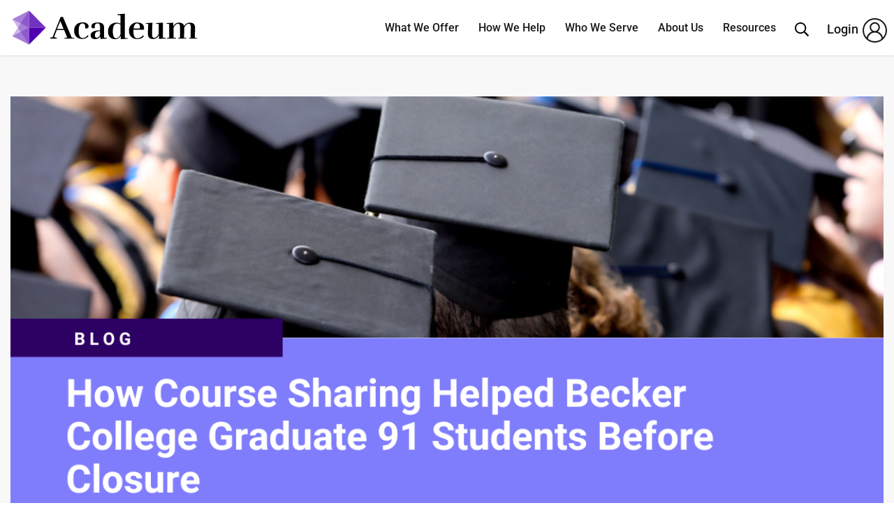

--- FILE ---
content_type: text/html; charset=UTF-8
request_url: https://acadeum.com/how-course-sharing-helped-becker-college-graduate-91-students-before-closure/
body_size: 16386
content:
<!DOCTYPE html>
<html lang="en-US">

<head>
    <meta charset="UTF-8" />
    <meta name="viewport" content="width=device-width, initial-scale=1">
    <meta name='robots' content='index, follow, max-image-preview:large, max-snippet:-1, max-video-preview:-1' />
	<style>img:is([sizes="auto" i], [sizes^="auto," i]) { contain-intrinsic-size: 3000px 1500px }</style>
	
<!-- Google Tag Manager for WordPress by gtm4wp.com -->
<script data-cfasync="false" data-pagespeed-no-defer>
	var gtm4wp_datalayer_name = "dataLayer";
	var dataLayer = dataLayer || [];
</script>
<!-- End Google Tag Manager for WordPress by gtm4wp.com -->
	<!-- This site is optimized with the Yoast SEO plugin v24.3 - https://yoast.com/wordpress/plugins/seo/ -->
	<title>How Course Sharing Helped Becker College Graduate 91 Students Before Closure</title><link rel="stylesheet" href="https://acadeum.com/wp-content/cache/fonts/1/google-fonts/css/a/c/0/f894dc058474c45d25027c62f6231.css" data-wpr-hosted-gf-parameters="family=Roboto%3Awght%40100%3B300%3B500%3B700%3B900&ver=6.8.3&display=swap"/>
	<meta name="description" content="Thanks to course-sharing collaboration with peer institutions who stepped in to support Becker College before its closure, over 90 students graduated during the summer term. Read how course sharing brought these schools together." />
	<link rel="canonical" href="https://acadeum.com/how-course-sharing-helped-becker-college-graduate-91-students-before-closure/" />
	<meta property="og:locale" content="en_US" />
	<meta property="og:type" content="article" />
	<meta property="og:title" content="How Course Sharing Helped Becker College Graduate 91 Students Before Closure" />
	<meta property="og:description" content="Thanks to course-sharing collaboration with peer institutions who stepped in to support Becker College before its closure, over 90 students graduated during the summer term. Read how course sharing brought these schools together." />
	<meta property="og:url" content="https://acadeum.com/how-course-sharing-helped-becker-college-graduate-91-students-before-closure/" />
	<meta property="og:site_name" content="Acadeum" />
	<meta property="article:publisher" content="https://www.facebook.com/AcadeumNetwork/" />
	<meta property="article:published_time" content="2021-12-14T01:45:53+00:00" />
	<meta property="article:modified_time" content="2024-08-07T16:23:57+00:00" />
	<meta property="og:image" content="https://acadeum.com/wp-content/uploads/2021/12/How-Course-Sharing-Helped-Becker-College-Graduate-91-Students-Before-Closure-featured-image.png" />
	<meta property="og:image:width" content="1200" />
	<meta property="og:image:height" content="628" />
	<meta property="og:image:type" content="image/png" />
	<meta name="author" content="Acadeum" />
	<meta name="twitter:card" content="summary_large_image" />
	<meta name="twitter:creator" content="@acadeum" />
	<meta name="twitter:site" content="@acadeum" />
	<meta name="twitter:label1" content="Written by" />
	<meta name="twitter:data1" content="Acadeum" />
	<meta name="twitter:label2" content="Est. reading time" />
	<meta name="twitter:data2" content="5 minutes" />
	<script type="application/ld+json" class="yoast-schema-graph">{"@context":"https://schema.org","@graph":[{"@type":"Article","@id":"https://acadeum.com/how-course-sharing-helped-becker-college-graduate-91-students-before-closure/#article","isPartOf":{"@id":"https://acadeum.com/how-course-sharing-helped-becker-college-graduate-91-students-before-closure/"},"author":{"name":"Acadeum","@id":"https://acadeum.com/#/schema/person/bcd399388f8127cf3f42120c87245915"},"headline":"How Course Sharing Helped Becker College Graduate 91 Students Before Closure","datePublished":"2021-12-14T01:45:53+00:00","dateModified":"2024-08-07T16:23:57+00:00","mainEntityOfPage":{"@id":"https://acadeum.com/how-course-sharing-helped-becker-college-graduate-91-students-before-closure/"},"wordCount":1015,"commentCount":0,"publisher":{"@id":"https://acadeum.com/#organization"},"image":{"@id":"https://acadeum.com/how-course-sharing-helped-becker-college-graduate-91-students-before-closure/#primaryimage"},"thumbnailUrl":"https://acadeum.com/wp-content/uploads/2021/12/How-Course-Sharing-Helped-Becker-College-Graduate-91-Students-Before-Closure-featured-image.png","articleSection":["Success Stories","Course Sharing","Progress","Teach-Outs"],"inLanguage":"en-US","potentialAction":[{"@type":"CommentAction","name":"Comment","target":["https://acadeum.com/how-course-sharing-helped-becker-college-graduate-91-students-before-closure/#respond"]}]},{"@type":"WebPage","@id":"https://acadeum.com/how-course-sharing-helped-becker-college-graduate-91-students-before-closure/","url":"https://acadeum.com/how-course-sharing-helped-becker-college-graduate-91-students-before-closure/","name":"How Course Sharing Helped Becker College Graduate 91 Students Before Closure","isPartOf":{"@id":"https://acadeum.com/#website"},"primaryImageOfPage":{"@id":"https://acadeum.com/how-course-sharing-helped-becker-college-graduate-91-students-before-closure/#primaryimage"},"image":{"@id":"https://acadeum.com/how-course-sharing-helped-becker-college-graduate-91-students-before-closure/#primaryimage"},"thumbnailUrl":"https://acadeum.com/wp-content/uploads/2021/12/How-Course-Sharing-Helped-Becker-College-Graduate-91-Students-Before-Closure-featured-image.png","datePublished":"2021-12-14T01:45:53+00:00","dateModified":"2024-08-07T16:23:57+00:00","description":"Thanks to course-sharing collaboration with peer institutions who stepped in to support Becker College before its closure, over 90 students graduated during the summer term. Read how course sharing brought these schools together.","breadcrumb":{"@id":"https://acadeum.com/how-course-sharing-helped-becker-college-graduate-91-students-before-closure/#breadcrumb"},"inLanguage":"en-US","potentialAction":[{"@type":"ReadAction","target":["https://acadeum.com/how-course-sharing-helped-becker-college-graduate-91-students-before-closure/"]}]},{"@type":"ImageObject","inLanguage":"en-US","@id":"https://acadeum.com/how-course-sharing-helped-becker-college-graduate-91-students-before-closure/#primaryimage","url":"https://acadeum.com/wp-content/uploads/2021/12/How-Course-Sharing-Helped-Becker-College-Graduate-91-Students-Before-Closure-featured-image.png","contentUrl":"https://acadeum.com/wp-content/uploads/2021/12/How-Course-Sharing-Helped-Becker-College-Graduate-91-Students-Before-Closure-featured-image.png","width":1200,"height":628},{"@type":"BreadcrumbList","@id":"https://acadeum.com/how-course-sharing-helped-becker-college-graduate-91-students-before-closure/#breadcrumb","itemListElement":[{"@type":"ListItem","position":1,"name":"Home","item":"https://acadeum.com/"},{"@type":"ListItem","position":2,"name":"How Course Sharing Helped Becker College Graduate 91 Students Before Closure"}]},{"@type":"WebSite","@id":"https://acadeum.com/#website","url":"https://acadeum.com/","name":"Acadeum","description":"","publisher":{"@id":"https://acadeum.com/#organization"},"potentialAction":[{"@type":"SearchAction","target":{"@type":"EntryPoint","urlTemplate":"https://acadeum.com/?s={search_term_string}"},"query-input":{"@type":"PropertyValueSpecification","valueRequired":true,"valueName":"search_term_string"}}],"inLanguage":"en-US"},{"@type":"Organization","@id":"https://acadeum.com/#organization","name":"Acadeum","url":"https://acadeum.com/","logo":{"@type":"ImageObject","inLanguage":"en-US","@id":"https://acadeum.com/#/schema/logo/image/","url":"https://acadeum.com/wp-content/uploads/2021/12/Acadeum_BlackPurple_Logo-copy.svg","contentUrl":"https://acadeum.com/wp-content/uploads/2021/12/Acadeum_BlackPurple_Logo-copy.svg","width":208,"height":40,"caption":"Acadeum"},"image":{"@id":"https://acadeum.com/#/schema/logo/image/"},"sameAs":["https://www.facebook.com/AcadeumNetwork/","https://x.com/acadeum","https://www.linkedin.com/company/acadeum-network"]},{"@type":"Person","@id":"https://acadeum.com/#/schema/person/bcd399388f8127cf3f42120c87245915","name":"Acadeum","image":{"@type":"ImageObject","inLanguage":"en-US","@id":"https://acadeum.com/#/schema/person/image/","url":"https://secure.gravatar.com/avatar/e83a044433127b06c1dfb1564e69d68f7bf81f375beea4bfbd47389a85b7ae84?s=96&d=mm&r=g","contentUrl":"https://secure.gravatar.com/avatar/e83a044433127b06c1dfb1564e69d68f7bf81f375beea4bfbd47389a85b7ae84?s=96&d=mm&r=g","caption":"Acadeum"},"url":"https://acadeum.com/author/acadeum/"}]}</script>
	<!-- / Yoast SEO plugin. -->


<link rel='dns-prefetch' href='//cdnjs.cloudflare.com' />
<link rel='dns-prefetch' href='//cdn.jsdelivr.net' />


<style id='classic-theme-styles-inline-css' type='text/css'>
/*! This file is auto-generated */
.wp-block-button__link{color:#fff;background-color:#32373c;border-radius:9999px;box-shadow:none;text-decoration:none;padding:calc(.667em + 2px) calc(1.333em + 2px);font-size:1.125em}.wp-block-file__button{background:#32373c;color:#fff;text-decoration:none}
</style>
<style id='safe-svg-svg-icon-style-inline-css' type='text/css'>
.safe-svg-cover{text-align:center}.safe-svg-cover .safe-svg-inside{display:inline-block;max-width:100%}.safe-svg-cover svg{height:100%;max-height:100%;max-width:100%;width:100%}

</style>
<style id='global-styles-inline-css' type='text/css'>
:root{--wp--preset--aspect-ratio--square: 1;--wp--preset--aspect-ratio--4-3: 4/3;--wp--preset--aspect-ratio--3-4: 3/4;--wp--preset--aspect-ratio--3-2: 3/2;--wp--preset--aspect-ratio--2-3: 2/3;--wp--preset--aspect-ratio--16-9: 16/9;--wp--preset--aspect-ratio--9-16: 9/16;--wp--preset--color--black: #000000;--wp--preset--color--cyan-bluish-gray: #abb8c3;--wp--preset--color--white: #ffffff;--wp--preset--color--pale-pink: #f78da7;--wp--preset--color--vivid-red: #cf2e2e;--wp--preset--color--luminous-vivid-orange: #ff6900;--wp--preset--color--luminous-vivid-amber: #fcb900;--wp--preset--color--light-green-cyan: #7bdcb5;--wp--preset--color--vivid-green-cyan: #00d084;--wp--preset--color--pale-cyan-blue: #8ed1fc;--wp--preset--color--vivid-cyan-blue: #0693e3;--wp--preset--color--vivid-purple: #9b51e0;--wp--preset--gradient--vivid-cyan-blue-to-vivid-purple: linear-gradient(135deg,rgba(6,147,227,1) 0%,rgb(155,81,224) 100%);--wp--preset--gradient--light-green-cyan-to-vivid-green-cyan: linear-gradient(135deg,rgb(122,220,180) 0%,rgb(0,208,130) 100%);--wp--preset--gradient--luminous-vivid-amber-to-luminous-vivid-orange: linear-gradient(135deg,rgba(252,185,0,1) 0%,rgba(255,105,0,1) 100%);--wp--preset--gradient--luminous-vivid-orange-to-vivid-red: linear-gradient(135deg,rgba(255,105,0,1) 0%,rgb(207,46,46) 100%);--wp--preset--gradient--very-light-gray-to-cyan-bluish-gray: linear-gradient(135deg,rgb(238,238,238) 0%,rgb(169,184,195) 100%);--wp--preset--gradient--cool-to-warm-spectrum: linear-gradient(135deg,rgb(74,234,220) 0%,rgb(151,120,209) 20%,rgb(207,42,186) 40%,rgb(238,44,130) 60%,rgb(251,105,98) 80%,rgb(254,248,76) 100%);--wp--preset--gradient--blush-light-purple: linear-gradient(135deg,rgb(255,206,236) 0%,rgb(152,150,240) 100%);--wp--preset--gradient--blush-bordeaux: linear-gradient(135deg,rgb(254,205,165) 0%,rgb(254,45,45) 50%,rgb(107,0,62) 100%);--wp--preset--gradient--luminous-dusk: linear-gradient(135deg,rgb(255,203,112) 0%,rgb(199,81,192) 50%,rgb(65,88,208) 100%);--wp--preset--gradient--pale-ocean: linear-gradient(135deg,rgb(255,245,203) 0%,rgb(182,227,212) 50%,rgb(51,167,181) 100%);--wp--preset--gradient--electric-grass: linear-gradient(135deg,rgb(202,248,128) 0%,rgb(113,206,126) 100%);--wp--preset--gradient--midnight: linear-gradient(135deg,rgb(2,3,129) 0%,rgb(40,116,252) 100%);--wp--preset--font-size--small: 13px;--wp--preset--font-size--medium: 20px;--wp--preset--font-size--large: 36px;--wp--preset--font-size--x-large: 42px;--wp--preset--spacing--20: 0.44rem;--wp--preset--spacing--30: 0.67rem;--wp--preset--spacing--40: 1rem;--wp--preset--spacing--50: 1.5rem;--wp--preset--spacing--60: 2.25rem;--wp--preset--spacing--70: 3.38rem;--wp--preset--spacing--80: 5.06rem;--wp--preset--shadow--natural: 6px 6px 9px rgba(0, 0, 0, 0.2);--wp--preset--shadow--deep: 12px 12px 50px rgba(0, 0, 0, 0.4);--wp--preset--shadow--sharp: 6px 6px 0px rgba(0, 0, 0, 0.2);--wp--preset--shadow--outlined: 6px 6px 0px -3px rgba(255, 255, 255, 1), 6px 6px rgba(0, 0, 0, 1);--wp--preset--shadow--crisp: 6px 6px 0px rgba(0, 0, 0, 1);}:where(.is-layout-flex){gap: 0.5em;}:where(.is-layout-grid){gap: 0.5em;}body .is-layout-flex{display: flex;}.is-layout-flex{flex-wrap: wrap;align-items: center;}.is-layout-flex > :is(*, div){margin: 0;}body .is-layout-grid{display: grid;}.is-layout-grid > :is(*, div){margin: 0;}:where(.wp-block-columns.is-layout-flex){gap: 2em;}:where(.wp-block-columns.is-layout-grid){gap: 2em;}:where(.wp-block-post-template.is-layout-flex){gap: 1.25em;}:where(.wp-block-post-template.is-layout-grid){gap: 1.25em;}.has-black-color{color: var(--wp--preset--color--black) !important;}.has-cyan-bluish-gray-color{color: var(--wp--preset--color--cyan-bluish-gray) !important;}.has-white-color{color: var(--wp--preset--color--white) !important;}.has-pale-pink-color{color: var(--wp--preset--color--pale-pink) !important;}.has-vivid-red-color{color: var(--wp--preset--color--vivid-red) !important;}.has-luminous-vivid-orange-color{color: var(--wp--preset--color--luminous-vivid-orange) !important;}.has-luminous-vivid-amber-color{color: var(--wp--preset--color--luminous-vivid-amber) !important;}.has-light-green-cyan-color{color: var(--wp--preset--color--light-green-cyan) !important;}.has-vivid-green-cyan-color{color: var(--wp--preset--color--vivid-green-cyan) !important;}.has-pale-cyan-blue-color{color: var(--wp--preset--color--pale-cyan-blue) !important;}.has-vivid-cyan-blue-color{color: var(--wp--preset--color--vivid-cyan-blue) !important;}.has-vivid-purple-color{color: var(--wp--preset--color--vivid-purple) !important;}.has-black-background-color{background-color: var(--wp--preset--color--black) !important;}.has-cyan-bluish-gray-background-color{background-color: var(--wp--preset--color--cyan-bluish-gray) !important;}.has-white-background-color{background-color: var(--wp--preset--color--white) !important;}.has-pale-pink-background-color{background-color: var(--wp--preset--color--pale-pink) !important;}.has-vivid-red-background-color{background-color: var(--wp--preset--color--vivid-red) !important;}.has-luminous-vivid-orange-background-color{background-color: var(--wp--preset--color--luminous-vivid-orange) !important;}.has-luminous-vivid-amber-background-color{background-color: var(--wp--preset--color--luminous-vivid-amber) !important;}.has-light-green-cyan-background-color{background-color: var(--wp--preset--color--light-green-cyan) !important;}.has-vivid-green-cyan-background-color{background-color: var(--wp--preset--color--vivid-green-cyan) !important;}.has-pale-cyan-blue-background-color{background-color: var(--wp--preset--color--pale-cyan-blue) !important;}.has-vivid-cyan-blue-background-color{background-color: var(--wp--preset--color--vivid-cyan-blue) !important;}.has-vivid-purple-background-color{background-color: var(--wp--preset--color--vivid-purple) !important;}.has-black-border-color{border-color: var(--wp--preset--color--black) !important;}.has-cyan-bluish-gray-border-color{border-color: var(--wp--preset--color--cyan-bluish-gray) !important;}.has-white-border-color{border-color: var(--wp--preset--color--white) !important;}.has-pale-pink-border-color{border-color: var(--wp--preset--color--pale-pink) !important;}.has-vivid-red-border-color{border-color: var(--wp--preset--color--vivid-red) !important;}.has-luminous-vivid-orange-border-color{border-color: var(--wp--preset--color--luminous-vivid-orange) !important;}.has-luminous-vivid-amber-border-color{border-color: var(--wp--preset--color--luminous-vivid-amber) !important;}.has-light-green-cyan-border-color{border-color: var(--wp--preset--color--light-green-cyan) !important;}.has-vivid-green-cyan-border-color{border-color: var(--wp--preset--color--vivid-green-cyan) !important;}.has-pale-cyan-blue-border-color{border-color: var(--wp--preset--color--pale-cyan-blue) !important;}.has-vivid-cyan-blue-border-color{border-color: var(--wp--preset--color--vivid-cyan-blue) !important;}.has-vivid-purple-border-color{border-color: var(--wp--preset--color--vivid-purple) !important;}.has-vivid-cyan-blue-to-vivid-purple-gradient-background{background: var(--wp--preset--gradient--vivid-cyan-blue-to-vivid-purple) !important;}.has-light-green-cyan-to-vivid-green-cyan-gradient-background{background: var(--wp--preset--gradient--light-green-cyan-to-vivid-green-cyan) !important;}.has-luminous-vivid-amber-to-luminous-vivid-orange-gradient-background{background: var(--wp--preset--gradient--luminous-vivid-amber-to-luminous-vivid-orange) !important;}.has-luminous-vivid-orange-to-vivid-red-gradient-background{background: var(--wp--preset--gradient--luminous-vivid-orange-to-vivid-red) !important;}.has-very-light-gray-to-cyan-bluish-gray-gradient-background{background: var(--wp--preset--gradient--very-light-gray-to-cyan-bluish-gray) !important;}.has-cool-to-warm-spectrum-gradient-background{background: var(--wp--preset--gradient--cool-to-warm-spectrum) !important;}.has-blush-light-purple-gradient-background{background: var(--wp--preset--gradient--blush-light-purple) !important;}.has-blush-bordeaux-gradient-background{background: var(--wp--preset--gradient--blush-bordeaux) !important;}.has-luminous-dusk-gradient-background{background: var(--wp--preset--gradient--luminous-dusk) !important;}.has-pale-ocean-gradient-background{background: var(--wp--preset--gradient--pale-ocean) !important;}.has-electric-grass-gradient-background{background: var(--wp--preset--gradient--electric-grass) !important;}.has-midnight-gradient-background{background: var(--wp--preset--gradient--midnight) !important;}.has-small-font-size{font-size: var(--wp--preset--font-size--small) !important;}.has-medium-font-size{font-size: var(--wp--preset--font-size--medium) !important;}.has-large-font-size{font-size: var(--wp--preset--font-size--large) !important;}.has-x-large-font-size{font-size: var(--wp--preset--font-size--x-large) !important;}
:where(.wp-block-post-template.is-layout-flex){gap: 1.25em;}:where(.wp-block-post-template.is-layout-grid){gap: 1.25em;}
:where(.wp-block-columns.is-layout-flex){gap: 2em;}:where(.wp-block-columns.is-layout-grid){gap: 2em;}
:root :where(.wp-block-pullquote){font-size: 1.5em;line-height: 1.6;}
</style>

<link data-minify="1" rel='stylesheet' id='style-css' href='https://acadeum.com/wp-content/cache/min/1/wp-content/themes/acadeum2/style.css?ver=1753463467' type='text/css' media='all' />
<link data-minify="1" rel='stylesheet' id='custom-css-css' href='https://acadeum.com/wp-content/cache/min/1/wp-content/themes/acadeum2/app/dist/css/app.css?ver=1753463467' type='text/css' media='all' />
<link data-minify="1" rel='stylesheet' id='lity-css-css' href='https://acadeum.com/wp-content/cache/min/1/wp-content/themes/acadeum2/lity-2.4.1/dist/lity.css?ver=1753463467' type='text/css' media='all' />
<link data-minify="1" rel='stylesheet' id='wpb-animate-style-css' href='https://acadeum.com/wp-content/cache/min/1/ajax/libs/animate.css/4.1.1/animate.min.css?ver=1753463467' type='text/css' media='all' />
<script type="text/javascript" src="https://acadeum.com/wp-includes/js/jquery/jquery.min.js?ver=3.7.1" id="jquery-core-js" data-rocket-defer defer></script>
<script type="text/javascript" src="https://acadeum.com/wp-includes/js/jquery/jquery-migrate.min.js?ver=3.4.1" id="jquery-migrate-js" data-rocket-defer defer></script>
<script data-minify="1" type="text/javascript" src="https://acadeum.com/wp-content/cache/min/1/wp-content/themes/acadeum2/app/dist/js/app.js?ver=1753463467" id="custom-js-js" data-rocket-defer defer></script>
<link rel="alternate" title="oEmbed (JSON)" type="application/json+oembed" href="https://acadeum.com/wp-json/oembed/1.0/embed?url=https%3A%2F%2Facadeum.com%2Fhow-course-sharing-helped-becker-college-graduate-91-students-before-closure%2F" />
<link rel="alternate" title="oEmbed (XML)" type="text/xml+oembed" href="https://acadeum.com/wp-json/oembed/1.0/embed?url=https%3A%2F%2Facadeum.com%2Fhow-course-sharing-helped-becker-college-graduate-91-students-before-closure%2F&#038;format=xml" />

<!-- Google Tag Manager for WordPress by gtm4wp.com -->
<!-- GTM Container placement set to automatic -->
<script data-cfasync="false" data-pagespeed-no-defer>
	var dataLayer_content = {"visitorLoginState":"logged-out","visitorEmail":"","visitorEmailHash":"","pagePostType":"post","pagePostType2":"single-post","pageCategory":["success-stories","course-sharing","progress","teach-outs"],"postID":2191};
	dataLayer.push( dataLayer_content );
</script>
<script data-cfasync="false">
(function(w,d,s,l,i){w[l]=w[l]||[];w[l].push({'gtm.start':
new Date().getTime(),event:'gtm.js'});var f=d.getElementsByTagName(s)[0],
j=d.createElement(s),dl=l!='dataLayer'?'&l='+l:'';j.async=true;j.src=
'//www.googletagmanager.com/gtm.js?id='+i+dl;f.parentNode.insertBefore(j,f);
})(window,document,'script','dataLayer','GTM-WWH48D5');
</script>
<!-- End Google Tag Manager for WordPress by gtm4wp.com --><link rel="icon" href="https://acadeum.com/wp-content/uploads/2021/12/Acadeum-favicon-196-150x150-1-150x150.png" sizes="32x32" />
<link rel="icon" href="https://acadeum.com/wp-content/uploads/2021/12/Acadeum-favicon-196-150x150-1.png" sizes="192x192" />
<link rel="apple-touch-icon" href="https://acadeum.com/wp-content/uploads/2021/12/Acadeum-favicon-196-150x150-1.png" />
<meta name="msapplication-TileImage" content="https://acadeum.com/wp-content/uploads/2021/12/Acadeum-favicon-196-150x150-1.png" />
		<style type="text/css" id="wp-custom-css">
			html {
  scroll-behavior: smooth;
}		</style>
		<noscript><style id="rocket-lazyload-nojs-css">.rll-youtube-player, [data-lazy-src]{display:none !important;}</style></noscript><meta name="generator" content="WP Rocket 3.18" data-wpr-features="wpr_defer_js wpr_minify_js wpr_lazyload_images wpr_lazyload_iframes wpr_minify_css wpr_desktop wpr_preload_links" /></head>

<body class="wp-singular post-template-default single single-post postid-2191 single-format-standard wp-theme-acadeum2">
    
<!-- GTM Container placement set to automatic -->
<!-- Google Tag Manager (noscript) -->
				<noscript><iframe src="https://www.googletagmanager.com/ns.html?id=GTM-WWH48D5" height="0" width="0" style="display:none;visibility:hidden" aria-hidden="true"></iframe></noscript>
<!-- End Google Tag Manager (noscript) -->    <a class="screen-reader-text skip-main-content"
        href="#content">Skip to Main Content</a>
    <header data-rocket-location-hash="af6c555dbfa3fbf6da7808f687a3de80" class="global-header">
        <div data-rocket-location-hash="6005da2017e5fd3302f88d75d9af55c2" class="container">
            <div data-rocket-location-hash="78721b30f5272fb016cadc14bfc0f115" class="row align-items-center">
                <div class="col-xl-3 col-lg-12">
                                        <div class="site-logo-wrapper">
                        <a href="https://acadeum.com/" rel="home">
                            <img data-skip-lazy width="270" height="50" class=""
                                src="https://acadeum.com/wp-content/uploads/2021/12/Acadeum_BlackPurple_Logo-copy.svg" alt="Site Logo"
                                 />
                        </a>
                    </div>
                </div>
                <div class="col-xl-9 col-lg-12">
                    <button class="navbar-toggler btn-humberger" type="button" data-toggle="collapse"
                        data-target="#access" aria-controls="access" aria-expanded="false" aria-label="Close Menu">
                        <span></span>
                        <span></span>
                        <span></span>
                    </button>
                    <nav id="access" class="collapse" aria-label="Primary Navigation">
                        <div class="menu-header"><ul id="menu-main-menu" class="menu"><li id="menu-item-2012" class="fixed-mega-menu menu-item menu-item-type-post_type menu-item-object-page menu-item-has-children menu-item-2012"><a href="https://acadeum.com/what-we-offer/">What We Offer</a>
<ul class="sub-menu">
	<li id="menu-item-2796" class="menu-item menu-item-type-post_type menu-item-object-page menu-item-2796"><a href="https://acadeum.com/expand-course-catalogs/">Expand Course Catalogs</a></li>
	<li id="menu-item-2797" class="menu-item menu-item-type-post_type menu-item-object-page menu-item-2797"><a href="https://acadeum.com/launch-new-programs/">Launch New Programs</a></li>
	<li id="menu-item-2795" class="menu-item menu-item-type-post_type menu-item-object-page menu-item-2795"><a href="https://acadeum.com/deliver-in-demand-certifications/">Deliver In-Demand Certifications</a></li>
	<li id="menu-item-2798" class="menu-item menu-item-type-post_type menu-item-object-page menu-item-2798"><a href="https://acadeum.com/reach-new-populations-of-learners/">Reach New Populations of Learners</a></li>
	<li id="menu-item-3103" class="menu-item menu-item-type-post_type menu-item-object-page menu-item-3103"><a href="https://acadeum.com/course-share/">Discover Course Sharing</a></li>
	<li id="menu-item-3104" class="menu-item menu-item-type-post_type menu-item-object-page menu-item-3104"><a href="https://acadeum.com/program-share/">Discover Program Sharing</a></li>
	<li id="menu-item-3105" class="menu-item menu-item-type-post_type menu-item-object-page menu-item-3105"><a href="https://acadeum.com/skills-marketplace/">Discover Skills Marketplace</a></li>
	<li id="menu-item-3106" class="menu-item menu-item-type-post_type menu-item-object-page menu-item-3106"><a href="https://acadeum.com/degrees-marketplace/">Discover Degrees Marketplace</a></li>
	<li id="menu-item-362" class="right-shift menu-item menu-item-type-post_type menu-item-object-page menu-item-362"><a href="https://acadeum.com/our-platform/">Our Platform</a></li>
</ul>
</li>
<li id="menu-item-107" class="menu-item menu-item-type-post_type menu-item-object-page menu-item-has-children menu-item-107"><a href="https://acadeum.com/how-we-help/">How We Help</a>
<ul class="sub-menu">
	<li id="menu-item-2802" class="menu-item menu-item-type-post_type menu-item-object-page menu-item-2802"><a href="https://acadeum.com/support-student-progress/">Support Student Progress</a></li>
	<li id="menu-item-2799" class="menu-item menu-item-type-post_type menu-item-object-page menu-item-2799"><a href="https://acadeum.com/boost-academic-innovation/">Boost Academic Innovation</a></li>
	<li id="menu-item-2800" class="menu-item menu-item-type-post_type menu-item-object-page menu-item-2800"><a href="https://acadeum.com/create-institutional-efficiency/">Create Institutional Efficiency</a></li>
	<li id="menu-item-2801" class="menu-item menu-item-type-post_type menu-item-object-page menu-item-2801"><a href="https://acadeum.com/generate-and-recover-revenue/">Generate &amp; Recover Revenue</a></li>
</ul>
</li>
<li id="menu-item-334" class="fixed-mega-menu menu-item menu-item-type-post_type menu-item-object-page menu-item-has-children menu-item-334"><a href="https://acadeum.com/who-we-serve/">Who We Serve</a>
<ul class="sub-menu">
	<li id="menu-item-335" class="menu-item menu-item-type-post_type menu-item-object-page menu-item-335"><a href="https://acadeum.com/four-year-institutions/">Four-Year Institutions</a></li>
	<li id="menu-item-687" class="menu-item menu-item-type-post_type menu-item-object-page menu-item-687"><a href="https://acadeum.com/community-colleges/">Community Colleges</a></li>
	<li id="menu-item-686" class="menu-item menu-item-type-post_type menu-item-object-page menu-item-686"><a href="https://acadeum.com/associations-and-consortia/">Associations</a></li>
	<li id="menu-item-339" class="menu-item menu-item-type-post_type menu-item-object-page menu-item-339"><a href="https://acadeum.com/network/">Networks We Power</a></li>
	<li id="menu-item-685" class="menu-item menu-item-type-post_type menu-item-object-page menu-item-685"><a href="https://acadeum.com/industry-partners/">Industry Partners</a></li>
	<li id="menu-item-1090" class="external menu-item menu-item-type-custom menu-item-object-custom menu-item-1090"><a href="https://go.acadeum.com/students">Students</a></li>
</ul>
</li>
<li id="menu-item-108" class="aca-single-column-menu menu-item menu-item-type-post_type menu-item-object-page menu-item-has-children menu-item-108"><a href="https://acadeum.com/about/">About Us</a>
<ul class="sub-menu">
	<li id="menu-item-371" class="menu-item menu-item-type-post_type menu-item-object-page menu-item-371"><a href="https://acadeum.com/our-team/">Our Team</a></li>
	<li id="menu-item-372" class="menu-item menu-item-type-post_type menu-item-object-page menu-item-372"><a href="https://acadeum.com/in-the-news/">In the News</a></li>
	<li id="menu-item-369" class="menu-item menu-item-type-post_type menu-item-object-page menu-item-369"><a href="https://acadeum.com/contact-us/">Contact Us</a></li>
</ul>
</li>
<li id="menu-item-109" class="menu-item menu-item-type-post_type menu-item-object-page menu-item-has-children menu-item-109"><a href="https://acadeum.com/resources/">Resources</a>
<ul class="sub-menu">
	<li id="menu-item-862" class="menu-item menu-item-type-post_type menu-item-object-page menu-item-862"><a href="https://acadeum.com/success-stories/">Success Stories</a></li>
	<li id="menu-item-864" class="menu-item menu-item-type-custom menu-item-object-custom menu-item-864"><a href="https://acadeum.com/blog/">Blog</a></li>
	<li id="menu-item-868" class="menu-item menu-item-type-post_type menu-item-object-page menu-item-868"><a href="https://acadeum.com/guides-and-ebooks/">Guides and Ebooks</a></li>
	<li id="menu-item-866" class="menu-item menu-item-type-post_type menu-item-object-page menu-item-866"><a href="https://acadeum.com/webinars-and-events/">Webinars and Events</a></li>
	<li id="menu-item-3116" class="menu-item menu-item-type-custom menu-item-object-custom menu-item-3116"><a href="https://courseshare.acadeum.com/courses">Explore Our Courses</a></li>
	<li id="menu-item-3110" class="menu-item menu-item-type-custom menu-item-object-custom menu-item-3110"><a href="https://go.acadeum.com/community">Our Community</a></li>
	<li id="menu-item-1025" class="external menu-item menu-item-type-custom menu-item-object-custom menu-item-1025"><a href="https://support.acadeum.com/hc/en-us">Support</a></li>
</ul>
</li>
</ul></div>                        <ul class="login_wrapper">
                            <span class="login-open"></span>
                            <li>
                                <span class="dd-opener"></span>
                                <a href="javascript:void(0)">Login
                                    <img data-skip-lazy width="35" height="35"
                                        src="https://acadeum.com/wp-content/themes/acadeum2/_images/icon_user-login.svg"
                                        alt="icon-user-login" class="icon-login" aria-hidden="true">
                                </a>
                                <ul class="sub-menu">
                                                                        <li><a
                                            href="https://students.acadeum.com/"
                                            target="_blank"
                                            >Student Login</a></li>                                    <li><a
                                            href="https://courseshare.acadeum.com/"
                                            target="_blank"
                                            >Admin Login</a></li>                                </ul>
                            </li>
                        </ul>
                        <div class="search_wrapper"><div class="header-search-container">
  <div class="search-icon">
    <button type="button" class="openSearchModal"><img data-skip-lazy width="20" height="20" src="https://acadeum.com/wp-content/themes/acadeum2/_images/search-icon.svg" alt="Search"></button>
  </div>
  <div class="search-modal-container" id="container-search-form-696ffec8573de">
    <button type="button" class="closeSearchModal search-modal-background"><span class="screen-reader-text">Close search</span></button>
    <div class="search-modal">
      <div class="search-form-container">
        <form  method="get" class="search-form" action="https://acadeum.com/">
        	<label for="search-form-696ffec8573de">
        		<span class="screen-reader-text">
        			Search for:        		</span>
        		<input type="search" id="search-form-696ffec8573de" class="search-field" placeholder="Search&hellip;" value="" name="s" required />
        	</label>
            <input class="screen-reader-text" type="submit" value="Submit Search">
        </form>
      </div>
      <div class="search-close-modal">
      <button type="button" class="closeSearchModal"><img data-skip-lazy width="20" height="20" src="https://acadeum.com/wp-content/themes/acadeum2/_images/close-icon.svg" alt=""><span class="screen-reader-text">Close search</span></button>
      </div>
    </div>
  </div>
</div>
<script>window.addEventListener('DOMContentLoaded', function() {
  jQuery(function($){
    $('.openSearchModal').click(function(){
      $('#container-search-form-696ffec8573de').addClass('open');
      setTimeout(function(){
        $('#search-form-696ffec8573de').focus();
      },400);
    });
    $('.closeSearchModal').click(function(){
      $('#container-search-form-696ffec8573de').removeClass('open');
    });
  });
});</script>
</div>
                    </nav>
                </div>
            </div>
        </div>
    </header><main data-rocket-location-hash="a6163ab5bbcc7826c88a22b801eefc23" id="content">
        <div data-rocket-location-hash="30a094e49fac1df4ae5f6c57242fcd5e" class="single-post-banner">
        <img width="1200" height="628" src="data:image/svg+xml,%3Csvg%20xmlns='http://www.w3.org/2000/svg'%20viewBox='0%200%201200%20628'%3E%3C/svg%3E" class="attachment-1200x628 size-1200x628 wp-post-image" alt="" decoding="async" fetchpriority="high" data-lazy-srcset="https://acadeum.com/wp-content/uploads/2021/12/How-Course-Sharing-Helped-Becker-College-Graduate-91-Students-Before-Closure-featured-image.png 1200w, https://acadeum.com/wp-content/uploads/2021/12/How-Course-Sharing-Helped-Becker-College-Graduate-91-Students-Before-Closure-featured-image-300x157.png 300w, https://acadeum.com/wp-content/uploads/2021/12/How-Course-Sharing-Helped-Becker-College-Graduate-91-Students-Before-Closure-featured-image-1024x536.png 1024w, https://acadeum.com/wp-content/uploads/2021/12/How-Course-Sharing-Helped-Becker-College-Graduate-91-Students-Before-Closure-featured-image-768x402.png 768w, https://acadeum.com/wp-content/uploads/2021/12/How-Course-Sharing-Helped-Becker-College-Graduate-91-Students-Before-Closure-featured-image-134x70.png 134w, https://acadeum.com/wp-content/uploads/2021/12/How-Course-Sharing-Helped-Becker-College-Graduate-91-Students-Before-Closure-featured-image-80x42.png 80w, https://acadeum.com/wp-content/uploads/2021/12/How-Course-Sharing-Helped-Becker-College-Graduate-91-Students-Before-Closure-featured-image-530x277.png 530w, https://acadeum.com/wp-content/uploads/2021/12/How-Course-Sharing-Helped-Becker-College-Graduate-91-Students-Before-Closure-featured-image-500x262.png 500w, https://acadeum.com/wp-content/uploads/2021/12/How-Course-Sharing-Helped-Becker-College-Graduate-91-Students-Before-Closure-featured-image-600x314.png 600w, https://acadeum.com/wp-content/uploads/2021/12/How-Course-Sharing-Helped-Becker-College-Graduate-91-Students-Before-Closure-featured-image-750x393.png 750w" data-lazy-sizes="(max-width: 1200px) 100vw, 1200px" data-lazy-src="https://acadeum.com/wp-content/uploads/2021/12/How-Course-Sharing-Helped-Becker-College-Graduate-91-Students-Before-Closure-featured-image.png" /><noscript><img width="1200" height="628" src="https://acadeum.com/wp-content/uploads/2021/12/How-Course-Sharing-Helped-Becker-College-Graduate-91-Students-Before-Closure-featured-image.png" class="attachment-1200x628 size-1200x628 wp-post-image" alt="" decoding="async" fetchpriority="high" srcset="https://acadeum.com/wp-content/uploads/2021/12/How-Course-Sharing-Helped-Becker-College-Graduate-91-Students-Before-Closure-featured-image.png 1200w, https://acadeum.com/wp-content/uploads/2021/12/How-Course-Sharing-Helped-Becker-College-Graduate-91-Students-Before-Closure-featured-image-300x157.png 300w, https://acadeum.com/wp-content/uploads/2021/12/How-Course-Sharing-Helped-Becker-College-Graduate-91-Students-Before-Closure-featured-image-1024x536.png 1024w, https://acadeum.com/wp-content/uploads/2021/12/How-Course-Sharing-Helped-Becker-College-Graduate-91-Students-Before-Closure-featured-image-768x402.png 768w, https://acadeum.com/wp-content/uploads/2021/12/How-Course-Sharing-Helped-Becker-College-Graduate-91-Students-Before-Closure-featured-image-134x70.png 134w, https://acadeum.com/wp-content/uploads/2021/12/How-Course-Sharing-Helped-Becker-College-Graduate-91-Students-Before-Closure-featured-image-80x42.png 80w, https://acadeum.com/wp-content/uploads/2021/12/How-Course-Sharing-Helped-Becker-College-Graduate-91-Students-Before-Closure-featured-image-530x277.png 530w, https://acadeum.com/wp-content/uploads/2021/12/How-Course-Sharing-Helped-Becker-College-Graduate-91-Students-Before-Closure-featured-image-500x262.png 500w, https://acadeum.com/wp-content/uploads/2021/12/How-Course-Sharing-Helped-Becker-College-Graduate-91-Students-Before-Closure-featured-image-600x314.png 600w, https://acadeum.com/wp-content/uploads/2021/12/How-Course-Sharing-Helped-Becker-College-Graduate-91-Students-Before-Closure-featured-image-750x393.png 750w" sizes="(max-width: 1200px) 100vw, 1200px" /></noscript>    </div>
    <article data-rocket-location-hash="440b04c981dd49c2d0e4d9a696b22c88" id="post-2191" class="post-2191 post type-post status-publish format-standard has-post-thumbnail hentry category-success-stories category-course-sharing category-progress category-teach-outs">
        <header data-rocket-location-hash="6d2f1264f2bca5cb4e4a9adf32654fb1">
            <h1>How Course Sharing Helped Becker College Graduate 91 Students Before Closure</h1>
                        <time>12/13/2021</time>
        </header>
        <div data-rocket-location-hash="caecdecc9c7ffb64d28a3f9186b6ad64" class="entry-content">
            <p style="font-size: 20px;">&#8220;Course sharing is about bringing people together for academic needs.&#8221;</p>
<p><span id="more-2191"></span></p>
<p>Teach-outs are difficult for anyone touched by them, whether campus leaders decide to wind down under-enrolled majors and programs, or an institution makes the difficult decision to announce its closure. It’s a challenging topic to discuss, let alone experience as an institutional leader, faculty member, or student. But teach-outs are a reality that most higher-ed leaders will face at one time or another. At Acadeum, we’ve helped a number of institutions navigate the challenges that accompany teach outs—we’ve learned that, when institutions collaborate to ensure that impacted students are supported, there are many bright spots that shine through.</p>
<p>At Becker College, which voted to close in Spring 2021, students needed to develop a plan to transfer or complete their degree before the college closed this year. Thanks to collaboration with peer institutions, <strong>over 90 students graduated</strong> during the summer term through systems set up and executed by the Becker College team. These students were able to graduate due to a combination of forces: support from student-centric experts on campus; the flexibility of course sharing; and the selfless, quick work from partner colleges in the Acadeum network who stepped in to lend a hand.</p>
<p>As Jennifer Ethridge, Registrar at University of St. Francis, noted: “Course-sharing is about bringing people together for academic needs.”</p>
<hr>
<p><span style="color: #000000;"><strong>Experience With Course Sharing When It Was Needed Most</strong></span></p>
<p><img decoding="async" src="data:image/svg+xml,%3Csvg%20xmlns='http://www.w3.org/2000/svg'%20viewBox='0%200%20241%200'%3E%3C/svg%3E" style="float: right; width: 241px;" width="241" data-lazy-src="https://acadeum.com/wp-content/uploads/2023/05/Screen-Shot-2021-11-18-at-4-00-03-PM-png.png"><noscript><img decoding="async" src="https://acadeum.com/wp-content/uploads/2023/05/Screen-Shot-2021-11-18-at-4-00-03-PM-png.png" loading="lazy" style="float: right; width: 241px;" width="241"></noscript></p>
<p>Becker College started course sharing over a year before the school announced its teach-out plan. During that time, Becker students took courses on the Acadeum network for summer and intersession terms, for everything from GPA recovery to speeding up degree completion. <em>Amber Vaill, Ph.D., Becker&#8217;s former Vice President for Academic Affairs,</em> said: “By broadening our summer course offering through Acadeum, and sometimes making them available at a lower price point, we saved students time, without having them take on the responsibility of finding courses elsewhere.”</p>
<p>Becker’s team had only been enrolling students in shared courses for a few terms, but they’d already established processes and raised awareness of course sharing benefits on campus. When they decided to leverage course sharing as part of the teach-out plan, they were confident they had a solid foundation in place. “At that point, we were looking for a solution that would help as many students graduate as possible,” Vaill said.<span style="color: #595959;">&nbsp;</span></p>
<p><span style="color: #000000;"><strong>Professional Advisors: A Strategic Approach </strong></span></p>
<p>To identify the students who needed assistance to graduate, the Becker administrative team, along with the College’s professional advisors, pulled a report of students who were within a semester of graduating. Advisors worked with students individually to find the right path toward completion, or a new home for their academic journey, recommending shared courses from the Acadeum network when applicable.</p>
<p>To streamline the process, all advisors were on-boarded to the Acadeum course sharing network and could browse the courses available. “We built our own summer courses that were unique in some of our majors and offered them ourselves—like the Interactive Media Design program,” said Vaill. “We used Acadeum for General Education and elective courses and those in commonly-offered majors such as Business or Psychology. For any courses that counted as major requirements, we made sure those classes aligned to our curriculum.”</p>
<p><span style="color: #000000;"><strong>Support from Institutional Partners</strong></span></p>
<p>Becker College administration began working with Acadeum to reach out to Teaching Institutions within the network to find courses that Becker students needed. Time was of the essence—students needed to select summer courses quickly to be eligible for graduation in August. “The wide variety of courses offered by Acadeum member institutions, including the range of options for course term lengths, were very helpful to students selecting summer courses to complete their degrees,” Vaill said.</p>
<p>At <span style="font-weight: bold;">University of St. Francis in Illinois</span>, faculty worked to deliver final grades a week before a course ended to support two Becker students. “Our USF faculty answered the call to help by allowing the students to submit coursework early and immediately calculate final grades,” said <em>Jennifer Ethridge, USF Registrar.</em> “Next, we worked with the IT team and Acadeum to open the portals early for entering final grades. Becker College was able to immediately access the grades, and the students expressed gratitude [for the support].”</p>
<p><span style="font-weight: bold;"><img decoding="async" src="data:image/svg+xml,%3Csvg%20xmlns='http://www.w3.org/2000/svg'%20viewBox='0%200%20208%200'%3E%3C/svg%3E" alt="Screen Shot 2021-11-18 at 3.54.03 PM" width="208" style="width: 208px; float: left;" data-lazy-src="https://acadeum.com/wp-content/uploads/2023/05/Screen-Shot-2021-11-18-at-3.54.03-PM.png"><noscript><img decoding="async" src="https://acadeum.com/wp-content/uploads/2023/05/Screen-Shot-2021-11-18-at-3.54.03-PM.png" alt="Screen Shot 2021-11-18 at 3.54.03 PM" width="208" loading="lazy" style="width: 208px; float: left;"></noscript>St. Joseph’s College in New York</span> also had to move quickly—Summer 2021 was the first time they’d offered courses on the Acadeum network, and their course “Biological Control Systems” was needed by a number of Becker students. “We were still finalizing [the process] to onboard students,” said <span style="font-weight: normal;"><em>Ashley J. Benson, Associate Director of Online Programs</em>. </span>“Student services, student success, the registrar’s office, and admissions all came together. We really do everything we can to provide support.”</p>
<p>It’s a testament to the best-in-class support from Becker’s administrative team, and the collaboration from partner schools all over the country, that so many Becker students received their degree in August 2021.</p>
<p>“It was so helpful for us to have this availability of courses,” said Vaill. “Not having to teach those courses ourselves saved us money, time, and resources, and allowed us to help more students complete their Becker degrees.”</p>
<p><span style="color: #000000;"><strong>Strategic Pivots: Teach-Outs and Beyond</strong></span></p>
<p>The thousands of high-quality courses available on the Acadeum network have helped institutions and students working through a variety of teach-out scenarios. Tiffin University is currently using course sharing to support the teach-out of their English curriculum, and Illinois Wesleyan University, <a href="https://www.chicagotribune.com/news/ct-illinois-wesleyan-university-liberal-arts-cuts-20201005-sb3disywfvb43mpg6bjoiweyfi-story.html" rel="noopener" target="_blank"><span style="color: #0563c1;">whose French and Italian programs “won’t continue beyond this school year</span></a>” is looking to the Acadeum network to ease the transition. These difficult decisions often lead to strategic pivots to invest in areas that offer the most value to the student experience.</p>
<p>Teach-outs are never easy, but through collaboration, colleges and universities can ensure the greatest number of students stay on the path to completion. Said Benson of St. Joseph’s: “We were glad to help students in need and see them achieve their goals.”</p>
<p><span style="color: #000000;">Have a story to share? We’d love to hear it! Get in touch at: </span><a href="mailto:courseshare@acadeum.com">courseshare@acadeum.com</a></p>
        </div>
        <div data-rocket-location-hash="04b24f2a01e05ca636ff58e62299aa1e" class="container">
            <div class="row blog-detail-bottom-section">
                <div class="col-md-6">
                    <a class="back-to-blogs" href="/blog/">Back to Blog</a>
                </div>
                <div class="col-md-6 d-md-flex justify-content-md-end">
                    <script data-minify="1" src="https://acadeum.com/wp-content/cache/min/1/in.js?ver=1753463560" type="text/javascript" data-rocket-defer defer>
                    lang: en_US
                    </script>
                    <script type="IN/Share" data-counter="top"></script>
                </div>
            </div>
        </div>
    </article>
        <div data-rocket-location-hash="a79b4d8f93d8dccc1b86c25639dc0ea2" class="additional-resources post-list-featured-section ">
            </div>

</main>
<aside id="sidebar-post-2191" class="sidebar-template-post">
    <!--Sidebar here -->
</aside>

<footer class="global-footer">

    <div class="container">
        <div class="row">
            <div class="col-12">
                                <div class="logo-wrap"><a href="https://acadeum.com/" rel="home" aria-label="Site Logo">
                        <img width="160" height="70" class="logo-footer" src="data:image/svg+xml,%3Csvg%20xmlns='http://www.w3.org/2000/svg'%20viewBox='0%200%20160%2070'%3E%3C/svg%3E" alt="Footer Logo"  data-lazy-src="https://acadeum.com/wp-content/uploads/2021/12/Acadeum_White_Logo-2-copy.svg" /><noscript><img width="160" height="70" class="logo-footer" src="https://acadeum.com/wp-content/uploads/2021/12/Acadeum_White_Logo-2-copy.svg" alt="Footer Logo"  /></noscript>
                </a></div>            </div>
            <div class="col-lg-3 col-md-6">
                <div class="address-wrap">
                    2028 E Ben White Blvd #240-6351<br />
Austin, TX 78741                    <a href="mailto:courseshare@acadeum.com">courseshare@acadeum.com</a>                </div>
            </div>
            <div class="col-lg-6 col-md-6">
                <h2>Quick Links</h2>
                <nav aria-label="Footer Navigation">
                    <div class="menu-footer"><ul id="menu-footer-menu" class="menu"><li id="menu-item-115" class="menu-item menu-item-type-post_type menu-item-object-page menu-item-115"><a href="https://acadeum.com/what-is-course-sharing/">What is Course Sharing?</a></li>
<li id="menu-item-118" class="menu-item menu-item-type-post_type menu-item-object-page menu-item-118"><a href="https://acadeum.com/about/">About Us</a></li>
<li id="menu-item-116" class="menu-item menu-item-type-post_type menu-item-object-page menu-item-116"><a href="https://acadeum.com/how-we-help/">How We Help</a></li>
<li id="menu-item-119" class="menu-item menu-item-type-post_type menu-item-object-page menu-item-119"><a href="https://acadeum.com/resources/">Resources</a></li>
<li id="menu-item-281" class="menu-item menu-item-type-post_type menu-item-object-page menu-item-281"><a href="https://acadeum.com/who-we-serve/">Who We Serve</a></li>
<li id="menu-item-840" class="external menu-item menu-item-type-custom menu-item-object-custom menu-item-840"><a href="https://support.acadeum.com/hc/en-us">Support</a></li>
<li id="menu-item-2794" class="menu-item menu-item-type-post_type menu-item-object-page menu-item-2794"><a href="https://acadeum.com/faq/">FAQ</a></li>
</ul></div>                </nav>
            </div>
            <div class="col-lg-3 news-letter">
                <h2>Keep in Touch</h2>                <p><!--[if lte IE 8]>
<script charset="utf-8" type="text/javascript" src="//js.hsforms.net/forms/v2-legacy.js" defer></script>
<![endif]-->
<script charset="utf-8" type="text/javascript" src="//js.hsforms.net/forms/v2.js" defer></script>
<script>
window.addEventListener('load', (event) => {
  hbspt.forms.create({
region: "na1",
portalId: "7064296",
formId: "905af3fd-4aac-46ef-86e5-2668fd4dbebc"
});
});
</script></p>                <div class="social-links">
                    <ul>
                        <li><a class="mob-icon" href="https://twitter.com/acadeum" aria-label="twitter" target="_blank"><svg><use href="https://acadeum.com/wp-content/themes/acadeum2/_images/sprite.svg#icon-twitter"></use></svg></a></li>                                                <li class="fb-diff-icon"><a class="mob-icon" href="https://www.facebook.com/AcadeumNetwork/" aria-label="facebook" target="_blank"><svg><use href="https://acadeum.com/wp-content/themes/acadeum2/_images/sprite.svg#icon-facebook"></use></svg></a></li>                        <li><a class="mob-icon" href="https://www.linkedin.com/company/acadeum-network/mycompany" aria-label="linkedin" target="_blank"><svg><use href="https://acadeum.com/wp-content/themes/acadeum2/_images/sprite.svg#icon-linkedin2"></use></svg></a></li>                    </ul>
                </div>
            </div>
        </div>
        <div class="row footer-lower">
            <div class="col-lg-6"><p>© Copyright 2026 Acadeum, Inc. All rights reserved.</p>
</div>
                        <div class="col-lg-6 text-lg-right inline-menu">
                <ul>
<li><a href="https://acadeum.com/terms-of-use/">Terms of Use</a></li>
<li><a href="https://acadeum.com/privacy-policy/">Privacy Policy</a></li>
</ul>
            </div>        </div>
    </div>
</footer>
<script type="speculationrules">
{"prefetch":[{"source":"document","where":{"and":[{"href_matches":"\/*"},{"not":{"href_matches":["\/wp-*.php","\/wp-admin\/*","\/wp-content\/uploads\/*","\/wp-content\/*","\/wp-content\/plugins\/*","\/wp-content\/themes\/acadeum2\/*","\/*\\?(.+)"]}},{"not":{"selector_matches":"a[rel~=\"nofollow\"]"}},{"not":{"selector_matches":".no-prefetch, .no-prefetch a"}}]},"eagerness":"conservative"}]}
</script>
<script type="text/javascript">
/* <![CDATA[ */
	var relevanssi_rt_regex = /(&|\?)_(rt|rt_nonce)=(\w+)/g
	var newUrl = window.location.search.replace(relevanssi_rt_regex, '')
	history.replaceState(null, null, window.location.pathname + newUrl + window.location.hash)
/* ]]> */
</script>
<script type="text/javascript" id="rocket-browser-checker-js-after">
/* <![CDATA[ */
"use strict";var _createClass=function(){function defineProperties(target,props){for(var i=0;i<props.length;i++){var descriptor=props[i];descriptor.enumerable=descriptor.enumerable||!1,descriptor.configurable=!0,"value"in descriptor&&(descriptor.writable=!0),Object.defineProperty(target,descriptor.key,descriptor)}}return function(Constructor,protoProps,staticProps){return protoProps&&defineProperties(Constructor.prototype,protoProps),staticProps&&defineProperties(Constructor,staticProps),Constructor}}();function _classCallCheck(instance,Constructor){if(!(instance instanceof Constructor))throw new TypeError("Cannot call a class as a function")}var RocketBrowserCompatibilityChecker=function(){function RocketBrowserCompatibilityChecker(options){_classCallCheck(this,RocketBrowserCompatibilityChecker),this.passiveSupported=!1,this._checkPassiveOption(this),this.options=!!this.passiveSupported&&options}return _createClass(RocketBrowserCompatibilityChecker,[{key:"_checkPassiveOption",value:function(self){try{var options={get passive(){return!(self.passiveSupported=!0)}};window.addEventListener("test",null,options),window.removeEventListener("test",null,options)}catch(err){self.passiveSupported=!1}}},{key:"initRequestIdleCallback",value:function(){!1 in window&&(window.requestIdleCallback=function(cb){var start=Date.now();return setTimeout(function(){cb({didTimeout:!1,timeRemaining:function(){return Math.max(0,50-(Date.now()-start))}})},1)}),!1 in window&&(window.cancelIdleCallback=function(id){return clearTimeout(id)})}},{key:"isDataSaverModeOn",value:function(){return"connection"in navigator&&!0===navigator.connection.saveData}},{key:"supportsLinkPrefetch",value:function(){var elem=document.createElement("link");return elem.relList&&elem.relList.supports&&elem.relList.supports("prefetch")&&window.IntersectionObserver&&"isIntersecting"in IntersectionObserverEntry.prototype}},{key:"isSlowConnection",value:function(){return"connection"in navigator&&"effectiveType"in navigator.connection&&("2g"===navigator.connection.effectiveType||"slow-2g"===navigator.connection.effectiveType)}}]),RocketBrowserCompatibilityChecker}();
/* ]]> */
</script>
<script type="text/javascript" id="rocket-preload-links-js-extra">
/* <![CDATA[ */
var RocketPreloadLinksConfig = {"excludeUris":"\/(?:.+\/)?feed(?:\/(?:.+\/?)?)?$|\/(?:.+\/)?embed\/|\/(index.php\/)?(.*)wp-json(\/.*|$)|\/refer\/|\/go\/|\/recommend\/|\/recommends\/","usesTrailingSlash":"1","imageExt":"jpg|jpeg|gif|png|tiff|bmp|webp|avif|pdf|doc|docx|xls|xlsx|php","fileExt":"jpg|jpeg|gif|png|tiff|bmp|webp|avif|pdf|doc|docx|xls|xlsx|php|html|htm","siteUrl":"https:\/\/acadeum.com","onHoverDelay":"100","rateThrottle":"3"};
/* ]]> */
</script>
<script type="text/javascript" id="rocket-preload-links-js-after">
/* <![CDATA[ */
(function() {
"use strict";var r="function"==typeof Symbol&&"symbol"==typeof Symbol.iterator?function(e){return typeof e}:function(e){return e&&"function"==typeof Symbol&&e.constructor===Symbol&&e!==Symbol.prototype?"symbol":typeof e},e=function(){function i(e,t){for(var n=0;n<t.length;n++){var i=t[n];i.enumerable=i.enumerable||!1,i.configurable=!0,"value"in i&&(i.writable=!0),Object.defineProperty(e,i.key,i)}}return function(e,t,n){return t&&i(e.prototype,t),n&&i(e,n),e}}();function i(e,t){if(!(e instanceof t))throw new TypeError("Cannot call a class as a function")}var t=function(){function n(e,t){i(this,n),this.browser=e,this.config=t,this.options=this.browser.options,this.prefetched=new Set,this.eventTime=null,this.threshold=1111,this.numOnHover=0}return e(n,[{key:"init",value:function(){!this.browser.supportsLinkPrefetch()||this.browser.isDataSaverModeOn()||this.browser.isSlowConnection()||(this.regex={excludeUris:RegExp(this.config.excludeUris,"i"),images:RegExp(".("+this.config.imageExt+")$","i"),fileExt:RegExp(".("+this.config.fileExt+")$","i")},this._initListeners(this))}},{key:"_initListeners",value:function(e){-1<this.config.onHoverDelay&&document.addEventListener("mouseover",e.listener.bind(e),e.listenerOptions),document.addEventListener("mousedown",e.listener.bind(e),e.listenerOptions),document.addEventListener("touchstart",e.listener.bind(e),e.listenerOptions)}},{key:"listener",value:function(e){var t=e.target.closest("a"),n=this._prepareUrl(t);if(null!==n)switch(e.type){case"mousedown":case"touchstart":this._addPrefetchLink(n);break;case"mouseover":this._earlyPrefetch(t,n,"mouseout")}}},{key:"_earlyPrefetch",value:function(t,e,n){var i=this,r=setTimeout(function(){if(r=null,0===i.numOnHover)setTimeout(function(){return i.numOnHover=0},1e3);else if(i.numOnHover>i.config.rateThrottle)return;i.numOnHover++,i._addPrefetchLink(e)},this.config.onHoverDelay);t.addEventListener(n,function e(){t.removeEventListener(n,e,{passive:!0}),null!==r&&(clearTimeout(r),r=null)},{passive:!0})}},{key:"_addPrefetchLink",value:function(i){return this.prefetched.add(i.href),new Promise(function(e,t){var n=document.createElement("link");n.rel="prefetch",n.href=i.href,n.onload=e,n.onerror=t,document.head.appendChild(n)}).catch(function(){})}},{key:"_prepareUrl",value:function(e){if(null===e||"object"!==(void 0===e?"undefined":r(e))||!1 in e||-1===["http:","https:"].indexOf(e.protocol))return null;var t=e.href.substring(0,this.config.siteUrl.length),n=this._getPathname(e.href,t),i={original:e.href,protocol:e.protocol,origin:t,pathname:n,href:t+n};return this._isLinkOk(i)?i:null}},{key:"_getPathname",value:function(e,t){var n=t?e.substring(this.config.siteUrl.length):e;return n.startsWith("/")||(n="/"+n),this._shouldAddTrailingSlash(n)?n+"/":n}},{key:"_shouldAddTrailingSlash",value:function(e){return this.config.usesTrailingSlash&&!e.endsWith("/")&&!this.regex.fileExt.test(e)}},{key:"_isLinkOk",value:function(e){return null!==e&&"object"===(void 0===e?"undefined":r(e))&&(!this.prefetched.has(e.href)&&e.origin===this.config.siteUrl&&-1===e.href.indexOf("?")&&-1===e.href.indexOf("#")&&!this.regex.excludeUris.test(e.href)&&!this.regex.images.test(e.href))}}],[{key:"run",value:function(){"undefined"!=typeof RocketPreloadLinksConfig&&new n(new RocketBrowserCompatibilityChecker({capture:!0,passive:!0}),RocketPreloadLinksConfig).init()}}]),n}();t.run();
}());
/* ]]> */
</script>
<script data-minify="1" type="text/javascript" src="https://acadeum.com/wp-content/cache/min/1/ajax/libs/wow/1.1.2/wow.min.js?ver=1753463467" id="wow-js-js" data-rocket-defer defer></script>
<script data-minify="1" type="text/javascript" src="https://acadeum.com/wp-content/cache/min/1/npm/popper.js@1.16.1/dist/umd/popper.min.js?ver=1753463467" id="popper-js-js" data-rocket-defer defer></script>
<script data-minify="1" type="text/javascript" src="https://acadeum.com/wp-content/cache/min/1/npm/bootstrap@4.6.2/dist/js/bootstrap.min.js?ver=1753463467" id="bootstrap-js-js" data-rocket-defer defer></script>
<script data-minify="1" type="text/javascript" src="https://acadeum.com/wp-content/cache/min/1/wp-content/themes/acadeum2/_js/js.js?ver=1753463467" id="whmpb-script-js" data-rocket-defer defer></script>
<script data-minify="1" type="text/javascript" src="https://acadeum.com/wp-content/cache/min/1/wp-content/themes/acadeum2/lity-2.4.1/dist/lity.js?ver=1753463467" id="lity-js-js" data-rocket-defer defer></script>
<script type="text/javascript" id="callout-ajax-script-js-extra">
/* <![CDATA[ */
var ajax_js = {"templateUrl":"https:\/\/acadeum.com\/wp-content\/themes\/acadeum2"};
/* ]]> */
</script>
<script data-minify="1" type="text/javascript" src="https://acadeum.com/wp-content/cache/min/1/wp-content/themes/acadeum2/_js/callout_ajax.js?ver=1753463467" id="callout-ajax-script-js" data-rocket-defer defer></script>
<script>window.lazyLoadOptions=[{elements_selector:"img[data-lazy-src],.rocket-lazyload,iframe[data-lazy-src]",data_src:"lazy-src",data_srcset:"lazy-srcset",data_sizes:"lazy-sizes",class_loading:"lazyloading",class_loaded:"lazyloaded",threshold:300,callback_loaded:function(element){if(element.tagName==="IFRAME"&&element.dataset.rocketLazyload=="fitvidscompatible"){if(element.classList.contains("lazyloaded")){if(typeof window.jQuery!="undefined"){if(jQuery.fn.fitVids){jQuery(element).parent().fitVids()}}}}}},{elements_selector:".rocket-lazyload",data_src:"lazy-src",data_srcset:"lazy-srcset",data_sizes:"lazy-sizes",class_loading:"lazyloading",class_loaded:"lazyloaded",threshold:300,}];window.addEventListener('LazyLoad::Initialized',function(e){var lazyLoadInstance=e.detail.instance;if(window.MutationObserver){var observer=new MutationObserver(function(mutations){var image_count=0;var iframe_count=0;var rocketlazy_count=0;mutations.forEach(function(mutation){for(var i=0;i<mutation.addedNodes.length;i++){if(typeof mutation.addedNodes[i].getElementsByTagName!=='function'){continue}
if(typeof mutation.addedNodes[i].getElementsByClassName!=='function'){continue}
images=mutation.addedNodes[i].getElementsByTagName('img');is_image=mutation.addedNodes[i].tagName=="IMG";iframes=mutation.addedNodes[i].getElementsByTagName('iframe');is_iframe=mutation.addedNodes[i].tagName=="IFRAME";rocket_lazy=mutation.addedNodes[i].getElementsByClassName('rocket-lazyload');image_count+=images.length;iframe_count+=iframes.length;rocketlazy_count+=rocket_lazy.length;if(is_image){image_count+=1}
if(is_iframe){iframe_count+=1}}});if(image_count>0||iframe_count>0||rocketlazy_count>0){lazyLoadInstance.update()}});var b=document.getElementsByTagName("body")[0];var config={childList:!0,subtree:!0};observer.observe(b,config)}},!1)</script><script data-no-minify="1" async src="https://acadeum.com/wp-content/plugins/wp-rocket/assets/js/lazyload/17.8.3/lazyload.min.js"></script>

<script>window.addEventListener('DOMContentLoaded', function() {
    jQuery( document ).ready(function() {
        jQuery('.news-letter .social-links').before('<p class="policy-inserted">This site is protected by reCAPTCHA and the Google  <a href="https://policies.google.com/privacy">Privacy Policy</a> and  <a href="https://policies.google.com/terms">Terms of Service</a> apply.</p>');
        const footer = document.querySelector('#menu-footer-menu');
        var li_items = footer.getElementsByTagName('li');
        for (var i = 0; i < li_items.length; i++)
        {
            if (li_items[i].classList.contains('external'))
            {
                var external_link_id = li_items[i].id;
                               var appending_span = `<span><?xml version="1.0" encoding="UTF-8"?> <svg xmlns="http://www.w3.org/2000/svg" viewBox="0 0 24 24"><path d="M22,12v9a1,1,0,0,1-1,1H3a1,1,0,0,1-1-1V3A1,1,0,0,1,3,2h9a1,1,0,0,1,0,2H4V20H20V12a1,1,0,0,1,2,0Zm-.618-9.923A.991.991,0,0,0,21,2H16a1,1,0,0,0,0,2h2.586l-7.293,7.293a1,1,0,1,0,1.414,1.414L20,5.414V8a1,1,0,0,0,2,0V3a1.01,1.01,0,0,0-.077-.382A1,1,0,0,0,21.382,2.077Z"></path></svg> </span>`;
                jQuery('#' + external_link_id + " > a").append(appending_span);
                            }
        }
        const header = document.querySelector('header');
        var li_items_header = header.getElementsByTagName('li');
        for (var i = 0; i < li_items_header.length; i++)
        {
            if (li_items_header[i].classList.contains('external'))
            {
                var external_link_header_id = li_items_header[i].id;
                                var appending_span_header = `<span><?xml version="1.0" encoding="UTF-8"?> <svg xmlns="http://www.w3.org/2000/svg" viewBox="0 0 24 24"><path d="M22,12v9a1,1,0,0,1-1,1H3a1,1,0,0,1-1-1V3A1,1,0,0,1,3,2h9a1,1,0,0,1,0,2H4V20H20V12a1,1,0,0,1,2,0Zm-.618-9.923A.991.991,0,0,0,21,2H16a1,1,0,0,0,0,2h2.586l-7.293,7.293a1,1,0,1,0,1.414,1.414L20,5.414V8a1,1,0,0,0,2,0V3a1.01,1.01,0,0,0-.077-.382A1,1,0,0,0,21.382,2.077Z"></path></svg> </span>`;
                jQuery("#" + external_link_header_id + " > a").append(appending_span_header);
                            }
        }
    });
});</script>
<script>var rocket_beacon_data = {"ajax_url":"https:\/\/acadeum.com\/wp-admin\/admin-ajax.php","nonce":"0337cdefad","url":"https:\/\/acadeum.com\/how-course-sharing-helped-becker-college-graduate-91-students-before-closure","is_mobile":false,"width_threshold":1600,"height_threshold":700,"delay":500,"debug":null,"status":{"atf":true,"lrc":true},"elements":"img, video, picture, p, main, div, li, svg, section, header, span","lrc_threshold":1800}</script><script data-name="wpr-wpr-beacon" src='https://acadeum.com/wp-content/plugins/wp-rocket/assets/js/wpr-beacon.min.js' async></script><script>(function(){function c(){var b=a.contentDocument||a.contentWindow.document;if(b){var d=b.createElement('script');d.innerHTML="window.__CF$cv$params={r:'9c11f0015d21a23e',t:'MTc2ODk0NzQwMC4wMDAwMDA='};var a=document.createElement('script');a.nonce='';a.src='/cdn-cgi/challenge-platform/scripts/jsd/main.js';document.getElementsByTagName('head')[0].appendChild(a);";b.getElementsByTagName('head')[0].appendChild(d)}}if(document.body){var a=document.createElement('iframe');a.height=1;a.width=1;a.style.position='absolute';a.style.top=0;a.style.left=0;a.style.border='none';a.style.visibility='hidden';document.body.appendChild(a);if('loading'!==document.readyState)c();else if(window.addEventListener)document.addEventListener('DOMContentLoaded',c);else{var e=document.onreadystatechange||function(){};document.onreadystatechange=function(b){e(b);'loading'!==document.readyState&&(document.onreadystatechange=e,c())}}}})();</script></body>
</html>

<!-- This website is like a Rocket, isn't it? Performance optimized by WP Rocket. Learn more: https://wp-rocket.me -->

--- FILE ---
content_type: text/html; charset=utf-8
request_url: https://www.google.com/recaptcha/enterprise/anchor?ar=1&k=6LdGZJsoAAAAAIwMJHRwqiAHA6A_6ZP6bTYpbgSX&co=aHR0cHM6Ly9hY2FkZXVtLmNvbTo0NDM.&hl=en&v=PoyoqOPhxBO7pBk68S4YbpHZ&size=invisible&badge=inline&anchor-ms=20000&execute-ms=30000&cb=35gi996zl4hz
body_size: 48894
content:
<!DOCTYPE HTML><html dir="ltr" lang="en"><head><meta http-equiv="Content-Type" content="text/html; charset=UTF-8">
<meta http-equiv="X-UA-Compatible" content="IE=edge">
<title>reCAPTCHA</title>
<style type="text/css">
/* cyrillic-ext */
@font-face {
  font-family: 'Roboto';
  font-style: normal;
  font-weight: 400;
  font-stretch: 100%;
  src: url(//fonts.gstatic.com/s/roboto/v48/KFO7CnqEu92Fr1ME7kSn66aGLdTylUAMa3GUBHMdazTgWw.woff2) format('woff2');
  unicode-range: U+0460-052F, U+1C80-1C8A, U+20B4, U+2DE0-2DFF, U+A640-A69F, U+FE2E-FE2F;
}
/* cyrillic */
@font-face {
  font-family: 'Roboto';
  font-style: normal;
  font-weight: 400;
  font-stretch: 100%;
  src: url(//fonts.gstatic.com/s/roboto/v48/KFO7CnqEu92Fr1ME7kSn66aGLdTylUAMa3iUBHMdazTgWw.woff2) format('woff2');
  unicode-range: U+0301, U+0400-045F, U+0490-0491, U+04B0-04B1, U+2116;
}
/* greek-ext */
@font-face {
  font-family: 'Roboto';
  font-style: normal;
  font-weight: 400;
  font-stretch: 100%;
  src: url(//fonts.gstatic.com/s/roboto/v48/KFO7CnqEu92Fr1ME7kSn66aGLdTylUAMa3CUBHMdazTgWw.woff2) format('woff2');
  unicode-range: U+1F00-1FFF;
}
/* greek */
@font-face {
  font-family: 'Roboto';
  font-style: normal;
  font-weight: 400;
  font-stretch: 100%;
  src: url(//fonts.gstatic.com/s/roboto/v48/KFO7CnqEu92Fr1ME7kSn66aGLdTylUAMa3-UBHMdazTgWw.woff2) format('woff2');
  unicode-range: U+0370-0377, U+037A-037F, U+0384-038A, U+038C, U+038E-03A1, U+03A3-03FF;
}
/* math */
@font-face {
  font-family: 'Roboto';
  font-style: normal;
  font-weight: 400;
  font-stretch: 100%;
  src: url(//fonts.gstatic.com/s/roboto/v48/KFO7CnqEu92Fr1ME7kSn66aGLdTylUAMawCUBHMdazTgWw.woff2) format('woff2');
  unicode-range: U+0302-0303, U+0305, U+0307-0308, U+0310, U+0312, U+0315, U+031A, U+0326-0327, U+032C, U+032F-0330, U+0332-0333, U+0338, U+033A, U+0346, U+034D, U+0391-03A1, U+03A3-03A9, U+03B1-03C9, U+03D1, U+03D5-03D6, U+03F0-03F1, U+03F4-03F5, U+2016-2017, U+2034-2038, U+203C, U+2040, U+2043, U+2047, U+2050, U+2057, U+205F, U+2070-2071, U+2074-208E, U+2090-209C, U+20D0-20DC, U+20E1, U+20E5-20EF, U+2100-2112, U+2114-2115, U+2117-2121, U+2123-214F, U+2190, U+2192, U+2194-21AE, U+21B0-21E5, U+21F1-21F2, U+21F4-2211, U+2213-2214, U+2216-22FF, U+2308-230B, U+2310, U+2319, U+231C-2321, U+2336-237A, U+237C, U+2395, U+239B-23B7, U+23D0, U+23DC-23E1, U+2474-2475, U+25AF, U+25B3, U+25B7, U+25BD, U+25C1, U+25CA, U+25CC, U+25FB, U+266D-266F, U+27C0-27FF, U+2900-2AFF, U+2B0E-2B11, U+2B30-2B4C, U+2BFE, U+3030, U+FF5B, U+FF5D, U+1D400-1D7FF, U+1EE00-1EEFF;
}
/* symbols */
@font-face {
  font-family: 'Roboto';
  font-style: normal;
  font-weight: 400;
  font-stretch: 100%;
  src: url(//fonts.gstatic.com/s/roboto/v48/KFO7CnqEu92Fr1ME7kSn66aGLdTylUAMaxKUBHMdazTgWw.woff2) format('woff2');
  unicode-range: U+0001-000C, U+000E-001F, U+007F-009F, U+20DD-20E0, U+20E2-20E4, U+2150-218F, U+2190, U+2192, U+2194-2199, U+21AF, U+21E6-21F0, U+21F3, U+2218-2219, U+2299, U+22C4-22C6, U+2300-243F, U+2440-244A, U+2460-24FF, U+25A0-27BF, U+2800-28FF, U+2921-2922, U+2981, U+29BF, U+29EB, U+2B00-2BFF, U+4DC0-4DFF, U+FFF9-FFFB, U+10140-1018E, U+10190-1019C, U+101A0, U+101D0-101FD, U+102E0-102FB, U+10E60-10E7E, U+1D2C0-1D2D3, U+1D2E0-1D37F, U+1F000-1F0FF, U+1F100-1F1AD, U+1F1E6-1F1FF, U+1F30D-1F30F, U+1F315, U+1F31C, U+1F31E, U+1F320-1F32C, U+1F336, U+1F378, U+1F37D, U+1F382, U+1F393-1F39F, U+1F3A7-1F3A8, U+1F3AC-1F3AF, U+1F3C2, U+1F3C4-1F3C6, U+1F3CA-1F3CE, U+1F3D4-1F3E0, U+1F3ED, U+1F3F1-1F3F3, U+1F3F5-1F3F7, U+1F408, U+1F415, U+1F41F, U+1F426, U+1F43F, U+1F441-1F442, U+1F444, U+1F446-1F449, U+1F44C-1F44E, U+1F453, U+1F46A, U+1F47D, U+1F4A3, U+1F4B0, U+1F4B3, U+1F4B9, U+1F4BB, U+1F4BF, U+1F4C8-1F4CB, U+1F4D6, U+1F4DA, U+1F4DF, U+1F4E3-1F4E6, U+1F4EA-1F4ED, U+1F4F7, U+1F4F9-1F4FB, U+1F4FD-1F4FE, U+1F503, U+1F507-1F50B, U+1F50D, U+1F512-1F513, U+1F53E-1F54A, U+1F54F-1F5FA, U+1F610, U+1F650-1F67F, U+1F687, U+1F68D, U+1F691, U+1F694, U+1F698, U+1F6AD, U+1F6B2, U+1F6B9-1F6BA, U+1F6BC, U+1F6C6-1F6CF, U+1F6D3-1F6D7, U+1F6E0-1F6EA, U+1F6F0-1F6F3, U+1F6F7-1F6FC, U+1F700-1F7FF, U+1F800-1F80B, U+1F810-1F847, U+1F850-1F859, U+1F860-1F887, U+1F890-1F8AD, U+1F8B0-1F8BB, U+1F8C0-1F8C1, U+1F900-1F90B, U+1F93B, U+1F946, U+1F984, U+1F996, U+1F9E9, U+1FA00-1FA6F, U+1FA70-1FA7C, U+1FA80-1FA89, U+1FA8F-1FAC6, U+1FACE-1FADC, U+1FADF-1FAE9, U+1FAF0-1FAF8, U+1FB00-1FBFF;
}
/* vietnamese */
@font-face {
  font-family: 'Roboto';
  font-style: normal;
  font-weight: 400;
  font-stretch: 100%;
  src: url(//fonts.gstatic.com/s/roboto/v48/KFO7CnqEu92Fr1ME7kSn66aGLdTylUAMa3OUBHMdazTgWw.woff2) format('woff2');
  unicode-range: U+0102-0103, U+0110-0111, U+0128-0129, U+0168-0169, U+01A0-01A1, U+01AF-01B0, U+0300-0301, U+0303-0304, U+0308-0309, U+0323, U+0329, U+1EA0-1EF9, U+20AB;
}
/* latin-ext */
@font-face {
  font-family: 'Roboto';
  font-style: normal;
  font-weight: 400;
  font-stretch: 100%;
  src: url(//fonts.gstatic.com/s/roboto/v48/KFO7CnqEu92Fr1ME7kSn66aGLdTylUAMa3KUBHMdazTgWw.woff2) format('woff2');
  unicode-range: U+0100-02BA, U+02BD-02C5, U+02C7-02CC, U+02CE-02D7, U+02DD-02FF, U+0304, U+0308, U+0329, U+1D00-1DBF, U+1E00-1E9F, U+1EF2-1EFF, U+2020, U+20A0-20AB, U+20AD-20C0, U+2113, U+2C60-2C7F, U+A720-A7FF;
}
/* latin */
@font-face {
  font-family: 'Roboto';
  font-style: normal;
  font-weight: 400;
  font-stretch: 100%;
  src: url(//fonts.gstatic.com/s/roboto/v48/KFO7CnqEu92Fr1ME7kSn66aGLdTylUAMa3yUBHMdazQ.woff2) format('woff2');
  unicode-range: U+0000-00FF, U+0131, U+0152-0153, U+02BB-02BC, U+02C6, U+02DA, U+02DC, U+0304, U+0308, U+0329, U+2000-206F, U+20AC, U+2122, U+2191, U+2193, U+2212, U+2215, U+FEFF, U+FFFD;
}
/* cyrillic-ext */
@font-face {
  font-family: 'Roboto';
  font-style: normal;
  font-weight: 500;
  font-stretch: 100%;
  src: url(//fonts.gstatic.com/s/roboto/v48/KFO7CnqEu92Fr1ME7kSn66aGLdTylUAMa3GUBHMdazTgWw.woff2) format('woff2');
  unicode-range: U+0460-052F, U+1C80-1C8A, U+20B4, U+2DE0-2DFF, U+A640-A69F, U+FE2E-FE2F;
}
/* cyrillic */
@font-face {
  font-family: 'Roboto';
  font-style: normal;
  font-weight: 500;
  font-stretch: 100%;
  src: url(//fonts.gstatic.com/s/roboto/v48/KFO7CnqEu92Fr1ME7kSn66aGLdTylUAMa3iUBHMdazTgWw.woff2) format('woff2');
  unicode-range: U+0301, U+0400-045F, U+0490-0491, U+04B0-04B1, U+2116;
}
/* greek-ext */
@font-face {
  font-family: 'Roboto';
  font-style: normal;
  font-weight: 500;
  font-stretch: 100%;
  src: url(//fonts.gstatic.com/s/roboto/v48/KFO7CnqEu92Fr1ME7kSn66aGLdTylUAMa3CUBHMdazTgWw.woff2) format('woff2');
  unicode-range: U+1F00-1FFF;
}
/* greek */
@font-face {
  font-family: 'Roboto';
  font-style: normal;
  font-weight: 500;
  font-stretch: 100%;
  src: url(//fonts.gstatic.com/s/roboto/v48/KFO7CnqEu92Fr1ME7kSn66aGLdTylUAMa3-UBHMdazTgWw.woff2) format('woff2');
  unicode-range: U+0370-0377, U+037A-037F, U+0384-038A, U+038C, U+038E-03A1, U+03A3-03FF;
}
/* math */
@font-face {
  font-family: 'Roboto';
  font-style: normal;
  font-weight: 500;
  font-stretch: 100%;
  src: url(//fonts.gstatic.com/s/roboto/v48/KFO7CnqEu92Fr1ME7kSn66aGLdTylUAMawCUBHMdazTgWw.woff2) format('woff2');
  unicode-range: U+0302-0303, U+0305, U+0307-0308, U+0310, U+0312, U+0315, U+031A, U+0326-0327, U+032C, U+032F-0330, U+0332-0333, U+0338, U+033A, U+0346, U+034D, U+0391-03A1, U+03A3-03A9, U+03B1-03C9, U+03D1, U+03D5-03D6, U+03F0-03F1, U+03F4-03F5, U+2016-2017, U+2034-2038, U+203C, U+2040, U+2043, U+2047, U+2050, U+2057, U+205F, U+2070-2071, U+2074-208E, U+2090-209C, U+20D0-20DC, U+20E1, U+20E5-20EF, U+2100-2112, U+2114-2115, U+2117-2121, U+2123-214F, U+2190, U+2192, U+2194-21AE, U+21B0-21E5, U+21F1-21F2, U+21F4-2211, U+2213-2214, U+2216-22FF, U+2308-230B, U+2310, U+2319, U+231C-2321, U+2336-237A, U+237C, U+2395, U+239B-23B7, U+23D0, U+23DC-23E1, U+2474-2475, U+25AF, U+25B3, U+25B7, U+25BD, U+25C1, U+25CA, U+25CC, U+25FB, U+266D-266F, U+27C0-27FF, U+2900-2AFF, U+2B0E-2B11, U+2B30-2B4C, U+2BFE, U+3030, U+FF5B, U+FF5D, U+1D400-1D7FF, U+1EE00-1EEFF;
}
/* symbols */
@font-face {
  font-family: 'Roboto';
  font-style: normal;
  font-weight: 500;
  font-stretch: 100%;
  src: url(//fonts.gstatic.com/s/roboto/v48/KFO7CnqEu92Fr1ME7kSn66aGLdTylUAMaxKUBHMdazTgWw.woff2) format('woff2');
  unicode-range: U+0001-000C, U+000E-001F, U+007F-009F, U+20DD-20E0, U+20E2-20E4, U+2150-218F, U+2190, U+2192, U+2194-2199, U+21AF, U+21E6-21F0, U+21F3, U+2218-2219, U+2299, U+22C4-22C6, U+2300-243F, U+2440-244A, U+2460-24FF, U+25A0-27BF, U+2800-28FF, U+2921-2922, U+2981, U+29BF, U+29EB, U+2B00-2BFF, U+4DC0-4DFF, U+FFF9-FFFB, U+10140-1018E, U+10190-1019C, U+101A0, U+101D0-101FD, U+102E0-102FB, U+10E60-10E7E, U+1D2C0-1D2D3, U+1D2E0-1D37F, U+1F000-1F0FF, U+1F100-1F1AD, U+1F1E6-1F1FF, U+1F30D-1F30F, U+1F315, U+1F31C, U+1F31E, U+1F320-1F32C, U+1F336, U+1F378, U+1F37D, U+1F382, U+1F393-1F39F, U+1F3A7-1F3A8, U+1F3AC-1F3AF, U+1F3C2, U+1F3C4-1F3C6, U+1F3CA-1F3CE, U+1F3D4-1F3E0, U+1F3ED, U+1F3F1-1F3F3, U+1F3F5-1F3F7, U+1F408, U+1F415, U+1F41F, U+1F426, U+1F43F, U+1F441-1F442, U+1F444, U+1F446-1F449, U+1F44C-1F44E, U+1F453, U+1F46A, U+1F47D, U+1F4A3, U+1F4B0, U+1F4B3, U+1F4B9, U+1F4BB, U+1F4BF, U+1F4C8-1F4CB, U+1F4D6, U+1F4DA, U+1F4DF, U+1F4E3-1F4E6, U+1F4EA-1F4ED, U+1F4F7, U+1F4F9-1F4FB, U+1F4FD-1F4FE, U+1F503, U+1F507-1F50B, U+1F50D, U+1F512-1F513, U+1F53E-1F54A, U+1F54F-1F5FA, U+1F610, U+1F650-1F67F, U+1F687, U+1F68D, U+1F691, U+1F694, U+1F698, U+1F6AD, U+1F6B2, U+1F6B9-1F6BA, U+1F6BC, U+1F6C6-1F6CF, U+1F6D3-1F6D7, U+1F6E0-1F6EA, U+1F6F0-1F6F3, U+1F6F7-1F6FC, U+1F700-1F7FF, U+1F800-1F80B, U+1F810-1F847, U+1F850-1F859, U+1F860-1F887, U+1F890-1F8AD, U+1F8B0-1F8BB, U+1F8C0-1F8C1, U+1F900-1F90B, U+1F93B, U+1F946, U+1F984, U+1F996, U+1F9E9, U+1FA00-1FA6F, U+1FA70-1FA7C, U+1FA80-1FA89, U+1FA8F-1FAC6, U+1FACE-1FADC, U+1FADF-1FAE9, U+1FAF0-1FAF8, U+1FB00-1FBFF;
}
/* vietnamese */
@font-face {
  font-family: 'Roboto';
  font-style: normal;
  font-weight: 500;
  font-stretch: 100%;
  src: url(//fonts.gstatic.com/s/roboto/v48/KFO7CnqEu92Fr1ME7kSn66aGLdTylUAMa3OUBHMdazTgWw.woff2) format('woff2');
  unicode-range: U+0102-0103, U+0110-0111, U+0128-0129, U+0168-0169, U+01A0-01A1, U+01AF-01B0, U+0300-0301, U+0303-0304, U+0308-0309, U+0323, U+0329, U+1EA0-1EF9, U+20AB;
}
/* latin-ext */
@font-face {
  font-family: 'Roboto';
  font-style: normal;
  font-weight: 500;
  font-stretch: 100%;
  src: url(//fonts.gstatic.com/s/roboto/v48/KFO7CnqEu92Fr1ME7kSn66aGLdTylUAMa3KUBHMdazTgWw.woff2) format('woff2');
  unicode-range: U+0100-02BA, U+02BD-02C5, U+02C7-02CC, U+02CE-02D7, U+02DD-02FF, U+0304, U+0308, U+0329, U+1D00-1DBF, U+1E00-1E9F, U+1EF2-1EFF, U+2020, U+20A0-20AB, U+20AD-20C0, U+2113, U+2C60-2C7F, U+A720-A7FF;
}
/* latin */
@font-face {
  font-family: 'Roboto';
  font-style: normal;
  font-weight: 500;
  font-stretch: 100%;
  src: url(//fonts.gstatic.com/s/roboto/v48/KFO7CnqEu92Fr1ME7kSn66aGLdTylUAMa3yUBHMdazQ.woff2) format('woff2');
  unicode-range: U+0000-00FF, U+0131, U+0152-0153, U+02BB-02BC, U+02C6, U+02DA, U+02DC, U+0304, U+0308, U+0329, U+2000-206F, U+20AC, U+2122, U+2191, U+2193, U+2212, U+2215, U+FEFF, U+FFFD;
}
/* cyrillic-ext */
@font-face {
  font-family: 'Roboto';
  font-style: normal;
  font-weight: 900;
  font-stretch: 100%;
  src: url(//fonts.gstatic.com/s/roboto/v48/KFO7CnqEu92Fr1ME7kSn66aGLdTylUAMa3GUBHMdazTgWw.woff2) format('woff2');
  unicode-range: U+0460-052F, U+1C80-1C8A, U+20B4, U+2DE0-2DFF, U+A640-A69F, U+FE2E-FE2F;
}
/* cyrillic */
@font-face {
  font-family: 'Roboto';
  font-style: normal;
  font-weight: 900;
  font-stretch: 100%;
  src: url(//fonts.gstatic.com/s/roboto/v48/KFO7CnqEu92Fr1ME7kSn66aGLdTylUAMa3iUBHMdazTgWw.woff2) format('woff2');
  unicode-range: U+0301, U+0400-045F, U+0490-0491, U+04B0-04B1, U+2116;
}
/* greek-ext */
@font-face {
  font-family: 'Roboto';
  font-style: normal;
  font-weight: 900;
  font-stretch: 100%;
  src: url(//fonts.gstatic.com/s/roboto/v48/KFO7CnqEu92Fr1ME7kSn66aGLdTylUAMa3CUBHMdazTgWw.woff2) format('woff2');
  unicode-range: U+1F00-1FFF;
}
/* greek */
@font-face {
  font-family: 'Roboto';
  font-style: normal;
  font-weight: 900;
  font-stretch: 100%;
  src: url(//fonts.gstatic.com/s/roboto/v48/KFO7CnqEu92Fr1ME7kSn66aGLdTylUAMa3-UBHMdazTgWw.woff2) format('woff2');
  unicode-range: U+0370-0377, U+037A-037F, U+0384-038A, U+038C, U+038E-03A1, U+03A3-03FF;
}
/* math */
@font-face {
  font-family: 'Roboto';
  font-style: normal;
  font-weight: 900;
  font-stretch: 100%;
  src: url(//fonts.gstatic.com/s/roboto/v48/KFO7CnqEu92Fr1ME7kSn66aGLdTylUAMawCUBHMdazTgWw.woff2) format('woff2');
  unicode-range: U+0302-0303, U+0305, U+0307-0308, U+0310, U+0312, U+0315, U+031A, U+0326-0327, U+032C, U+032F-0330, U+0332-0333, U+0338, U+033A, U+0346, U+034D, U+0391-03A1, U+03A3-03A9, U+03B1-03C9, U+03D1, U+03D5-03D6, U+03F0-03F1, U+03F4-03F5, U+2016-2017, U+2034-2038, U+203C, U+2040, U+2043, U+2047, U+2050, U+2057, U+205F, U+2070-2071, U+2074-208E, U+2090-209C, U+20D0-20DC, U+20E1, U+20E5-20EF, U+2100-2112, U+2114-2115, U+2117-2121, U+2123-214F, U+2190, U+2192, U+2194-21AE, U+21B0-21E5, U+21F1-21F2, U+21F4-2211, U+2213-2214, U+2216-22FF, U+2308-230B, U+2310, U+2319, U+231C-2321, U+2336-237A, U+237C, U+2395, U+239B-23B7, U+23D0, U+23DC-23E1, U+2474-2475, U+25AF, U+25B3, U+25B7, U+25BD, U+25C1, U+25CA, U+25CC, U+25FB, U+266D-266F, U+27C0-27FF, U+2900-2AFF, U+2B0E-2B11, U+2B30-2B4C, U+2BFE, U+3030, U+FF5B, U+FF5D, U+1D400-1D7FF, U+1EE00-1EEFF;
}
/* symbols */
@font-face {
  font-family: 'Roboto';
  font-style: normal;
  font-weight: 900;
  font-stretch: 100%;
  src: url(//fonts.gstatic.com/s/roboto/v48/KFO7CnqEu92Fr1ME7kSn66aGLdTylUAMaxKUBHMdazTgWw.woff2) format('woff2');
  unicode-range: U+0001-000C, U+000E-001F, U+007F-009F, U+20DD-20E0, U+20E2-20E4, U+2150-218F, U+2190, U+2192, U+2194-2199, U+21AF, U+21E6-21F0, U+21F3, U+2218-2219, U+2299, U+22C4-22C6, U+2300-243F, U+2440-244A, U+2460-24FF, U+25A0-27BF, U+2800-28FF, U+2921-2922, U+2981, U+29BF, U+29EB, U+2B00-2BFF, U+4DC0-4DFF, U+FFF9-FFFB, U+10140-1018E, U+10190-1019C, U+101A0, U+101D0-101FD, U+102E0-102FB, U+10E60-10E7E, U+1D2C0-1D2D3, U+1D2E0-1D37F, U+1F000-1F0FF, U+1F100-1F1AD, U+1F1E6-1F1FF, U+1F30D-1F30F, U+1F315, U+1F31C, U+1F31E, U+1F320-1F32C, U+1F336, U+1F378, U+1F37D, U+1F382, U+1F393-1F39F, U+1F3A7-1F3A8, U+1F3AC-1F3AF, U+1F3C2, U+1F3C4-1F3C6, U+1F3CA-1F3CE, U+1F3D4-1F3E0, U+1F3ED, U+1F3F1-1F3F3, U+1F3F5-1F3F7, U+1F408, U+1F415, U+1F41F, U+1F426, U+1F43F, U+1F441-1F442, U+1F444, U+1F446-1F449, U+1F44C-1F44E, U+1F453, U+1F46A, U+1F47D, U+1F4A3, U+1F4B0, U+1F4B3, U+1F4B9, U+1F4BB, U+1F4BF, U+1F4C8-1F4CB, U+1F4D6, U+1F4DA, U+1F4DF, U+1F4E3-1F4E6, U+1F4EA-1F4ED, U+1F4F7, U+1F4F9-1F4FB, U+1F4FD-1F4FE, U+1F503, U+1F507-1F50B, U+1F50D, U+1F512-1F513, U+1F53E-1F54A, U+1F54F-1F5FA, U+1F610, U+1F650-1F67F, U+1F687, U+1F68D, U+1F691, U+1F694, U+1F698, U+1F6AD, U+1F6B2, U+1F6B9-1F6BA, U+1F6BC, U+1F6C6-1F6CF, U+1F6D3-1F6D7, U+1F6E0-1F6EA, U+1F6F0-1F6F3, U+1F6F7-1F6FC, U+1F700-1F7FF, U+1F800-1F80B, U+1F810-1F847, U+1F850-1F859, U+1F860-1F887, U+1F890-1F8AD, U+1F8B0-1F8BB, U+1F8C0-1F8C1, U+1F900-1F90B, U+1F93B, U+1F946, U+1F984, U+1F996, U+1F9E9, U+1FA00-1FA6F, U+1FA70-1FA7C, U+1FA80-1FA89, U+1FA8F-1FAC6, U+1FACE-1FADC, U+1FADF-1FAE9, U+1FAF0-1FAF8, U+1FB00-1FBFF;
}
/* vietnamese */
@font-face {
  font-family: 'Roboto';
  font-style: normal;
  font-weight: 900;
  font-stretch: 100%;
  src: url(//fonts.gstatic.com/s/roboto/v48/KFO7CnqEu92Fr1ME7kSn66aGLdTylUAMa3OUBHMdazTgWw.woff2) format('woff2');
  unicode-range: U+0102-0103, U+0110-0111, U+0128-0129, U+0168-0169, U+01A0-01A1, U+01AF-01B0, U+0300-0301, U+0303-0304, U+0308-0309, U+0323, U+0329, U+1EA0-1EF9, U+20AB;
}
/* latin-ext */
@font-face {
  font-family: 'Roboto';
  font-style: normal;
  font-weight: 900;
  font-stretch: 100%;
  src: url(//fonts.gstatic.com/s/roboto/v48/KFO7CnqEu92Fr1ME7kSn66aGLdTylUAMa3KUBHMdazTgWw.woff2) format('woff2');
  unicode-range: U+0100-02BA, U+02BD-02C5, U+02C7-02CC, U+02CE-02D7, U+02DD-02FF, U+0304, U+0308, U+0329, U+1D00-1DBF, U+1E00-1E9F, U+1EF2-1EFF, U+2020, U+20A0-20AB, U+20AD-20C0, U+2113, U+2C60-2C7F, U+A720-A7FF;
}
/* latin */
@font-face {
  font-family: 'Roboto';
  font-style: normal;
  font-weight: 900;
  font-stretch: 100%;
  src: url(//fonts.gstatic.com/s/roboto/v48/KFO7CnqEu92Fr1ME7kSn66aGLdTylUAMa3yUBHMdazQ.woff2) format('woff2');
  unicode-range: U+0000-00FF, U+0131, U+0152-0153, U+02BB-02BC, U+02C6, U+02DA, U+02DC, U+0304, U+0308, U+0329, U+2000-206F, U+20AC, U+2122, U+2191, U+2193, U+2212, U+2215, U+FEFF, U+FFFD;
}

</style>
<link rel="stylesheet" type="text/css" href="https://www.gstatic.com/recaptcha/releases/PoyoqOPhxBO7pBk68S4YbpHZ/styles__ltr.css">
<script nonce="ORyrIR_uWddFBpKsZ8jVqA" type="text/javascript">window['__recaptcha_api'] = 'https://www.google.com/recaptcha/enterprise/';</script>
<script type="text/javascript" src="https://www.gstatic.com/recaptcha/releases/PoyoqOPhxBO7pBk68S4YbpHZ/recaptcha__en.js" nonce="ORyrIR_uWddFBpKsZ8jVqA">
      
    </script></head>
<body><div id="rc-anchor-alert" class="rc-anchor-alert">This reCAPTCHA is for testing purposes only. Please report to the site admin if you are seeing this.</div>
<input type="hidden" id="recaptcha-token" value="[base64]">
<script type="text/javascript" nonce="ORyrIR_uWddFBpKsZ8jVqA">
      recaptcha.anchor.Main.init("[\x22ainput\x22,[\x22bgdata\x22,\x22\x22,\[base64]/[base64]/MjU1Ong/[base64]/[base64]/[base64]/[base64]/[base64]/[base64]/[base64]/[base64]/[base64]/[base64]/[base64]/[base64]/[base64]/[base64]/[base64]\\u003d\x22,\[base64]\\u003d\\u003d\x22,\x22GjvCnRFtIMO2wr1kEMOGwqshA8KKw4Fywp5JHMODwq7DocKNWzkzw7TDssKhHznDvnHCuMOAMCvDmjx3CWh9w4LCqUPDkB/DpysDfmvDvz7CpWhUaAMtw7TDpMOVSl7DiX1HCBxRX8O8wqPDkG57w5MNw58xw5EcwpbCscKHCj3DicKRwp8OwoPDoUEaw6NfF2gQQ3TCjnTCsn8Qw7sne8OfHAUKw4/Cr8OZwqvDmD8POsOZw69DRGc3wqjCicKwwrfDisOxw7zClcOxw6HDu8KFXktVwqnCmT57PAXDqcOOHsOtw6TDh8Oiw6t7w5rCvMK8wrXCu8KNDlTCkzd/w7fCqWbConnDssOsw7EwccKRWsK7AEjClAUBw5HCm8OGwr5jw6vDq8KqwoDDvmk6NcOAwpzChcKow51CccO4U1bCosO+IynDv8KWf8K0Y0dwVVdAw54EWXpUdcOzfsK/w4nCvsKVw5Y7dcKLQcKPAyJfCMKmw4zDuWbDu0HCvlHChGpgJ8KKZsOew61zw40pwr97ICnCocKwaQfDoMKqasKuw71lw7htCsK0w4HCvsOfwrbDigHDg8K2w5LCscK8cn/[base64]/Cs8KLO8OROFDDtsKcw6V2IsKjw7RmwrfDlGxpw5jCqWbDhmfCjcKYw5fCrBJ4BMO8w6oUeyjCicKuB0oRw5MeP8ORUTNbdsOkwo1XSsK3w4/DvHvCscKuwrsQw712GsOOw5AsT0kmUxBfw5QyWQnDjHAKw6zDoMKHbEgxYsKULcK+GjB/wrTCqXZrVBljJcKVwrnDugA0wqJEw5B7FEDDmEjCvcKmIMK+wpTDpsOjwofDlcOlDAHCusKLTSrCjcONwrlcwoTDrcK9woJwQMOtwp1AwrgQwp3DnE8nw7JmSsOvwpgFA8O7w6DCocOUw5gpwqjDrMOZQMKUw418wr3CtRQDPcOVw60mw73Cpl/Cp3nDpT0CwqtfSnbCinrDmgYOwrLDisOPdgpHw5paJnzCmcOxw4rCqR/[base64]/[base64]/Dt8OzVyHDr0p0wqlKw5hQwqjDj8K/wocMNMKlY0zCmHXDtT7CtjbDv3ENw4rDrMKOHwIww642O8OqwoF3S8OBc1BPUMOcBsOzfcOdwrPCqFnCrHMeL8OCYxHCgsKfw4TDl11QwoJVDsOUFsOpw4TDqwZaw7TDpFV2w4zDssK2wq3DhMOPwoXCtWTDvB5vw4/CvyTClcK1FXU1w7zDqMKwDl3CmcKxw5U9V3LDlkzCiMKJwprCiz0KwoXCjzHCusOEw5ESw4Ixw4vDskgoFMKLw47DjWoNMcOPccK/CU3DjMKWRm/CqsKnw41owqVKN0LCpsO5wpt8FMKlw7F8VsOve8KzEMOWP3V5w50xw4Jhw4fDqzjCqzfCgMKcwo3DtMOkacKPw7PCokrDj8O4YsKDcmo7DBErBcKGwo/CrC8awrvCrErCtxXCrFtwwqXDhcKfw7JiECQnwp/CkFDCj8KGYmJtw7JUP8OCw78ywpciw57Ci2rCk25Uw6hgwqADwpPCnMO7w7DDp8Odw7M/bMORw6bCgyzCmcO8eQfDpnTCpcOcQhnDl8KXOWHCuMO5w448GiELw7LDt24sSMO+V8OGwqXCvDzCkcKLUsOCwo3DkiMnHy/Cty7DpsOVw6hdw7vCqMOyw6PCrDLDusKTwofCrAwKw77CnxvDpcOUBU0sXj3DnsOSYj7DkcKMwqQ2w7DCk105w7l8w7/[base64]/[base64]/Uz3DkAHDuDVsXDMgw6hzEsORCMKGw4FjHcKJHMO1aigCw5jCl8Kpw6HDuFPDkhnDvGB/w4V0wqBlwovCowpWwrHCthAvB8K1wqFIwoXCssK7w6BvwpM/K8KyA3rDjGwKYsKAKGA8wprCisK8a8KJOyEpw7NaO8KaccKEw4JTw5LCkMOZaxMWw4oCwofCoVPCgsOQcMK6AmLDvsKmwqZuw7lBw7bDijvCnXpew7NELh7Dm2QFDsO6w6nDpAkHwq7CiMONcxocw6jCssO/w53Dh8OFSzwPwrohwr3CgRsUZRPDsj3CtMOzwqnCrUV5CMKrPMOmwqDDoF7Csl/Ch8KsAVcawq95G3LCmcOAV8Oiw6nDok3CpMK+w7MsXHxZw4LCgMOaw60zw4PDnXbDhyjDgBk0w6nDpMKLw5/Dl8KXw6XCpzI/w48aTsKjAlfCkTnCuUokwqQyHCYsUcKdw4oVEF0OaiDCrh/CscKHOMKadXvCrzA7w5JKw7DCvURMw4YIORjChcKAwoVdw5PCmsOOX3A2wo7DlMKkw74AKMOnw5Rjw53DoMOawpsnw50Iw7HCo8OVNyPDlBjCn8OMSmtzwqdtBmnDtMK0C8KBw6siw5Zlw4/DqMKbw7Nowo/CuMOOw4vChEtkazPCnsOQwp/DslZ8w7ovwqLCi39WwrTDrlzDncOkw7ZfwozCqcO1wrk2I8O3WsObw5PCusKJwqs2ZnoEwosEw5/CtXnCk3oSHhg0NS/Cl8KRccOmwr5BKsOhbcK2dR1LfcO3Dhofwqw/w4I0U8KnU8OhwqfCoFnChA0ARcOiwrPDiUA/ecK/B8OPdGRlw7bDm8OYJ3fDucKHw71jdR/[base64]/DrBwOcjvDiAnCilsiPEDDnnkywqPCtFE6HcOoXExTaMKpwr/DpMO4w6vDjE85e8KWKMKYYMOpw6dxcsKGIsOmw7nDnVzCpMKPw5V+wp/DtmIjUyfCj8O/w50nEDw9wod5w5V6EcKfw57CkDkLw5YAbVDDvMKPwq9UwoLDhcOBRcKqRC5CLStnD8OpwoDCjsKRbB5/w7oQw6nDs8Oww7cow7DDugEiw5LCkRHChFbCq8KAw7YLwpnCvcKfwq5Cw6vDiMODw47DtcOfYcOWeEjDnUl6woHCosKSwq1jwr/[base64]/DhsOKw7TDv8OuwrbChcKvw4xcN8KMw5TCgsKoYA7Cl8KHXcOxw6pdwrPCpMKJwpJVGsOdYcK9wpAgwrLCrMKmV2TDksOkw6fCp1M6wo4TY8KYwr1jfyrDn8KyPmdew4bCuVBnw7DDnl3CjjDDmC/DrRQrw7/[base64]/DsMKfSj1EET/CvMK+wrR3wqA2O8OQCcO+w7nDgcOwQmEUwqU0a8KRJsKJw6/Du3sZKMOuwrxDN1tcNMOjwp3DnzbDgsKVw7jDtsKPwqzCq8O/[base64]/w4fCgMKBeQwaw4JBw67DiA9lw5LDvcKIJTTDnMKyw5wjMcORN8K9woPDp8O7LMOlGip0wpQWIsKQdcKswo7ChiE4wrgwKzBew7jCscKZNMKkwrkkw5/[base64]/DicKmw5JUwq3Dt8Ogw50JDxHCj3TDuBdDwokGfUvCs1bCs8KXw6VSIgELw6PCvcKzw4fChMKMPiwHwoAhwp5aHR1dYMKIejPDn8OHwqzCscKuwrbDrMO9w6nCi3HCu8KxDxLCv3kRRkhGw7/DtsOUOsKmDMKEB1rDg8Kqw7okXcKjDF9QWcKeQ8KfbAfCm0DDj8Ocw4/DpcO0TMO9woTDjcOpw7vDlW1qw7QPw55NGHAVYgJiwrjDinXCs3zCmArDuT3Dq2vDmHvDrMKUw74KNgzCuWFiGsOewpQYwpDDkcKZwqUZw4cNOMOIZMKmwqtlG8KewrzCmsKww6x5woN/w7c9wrpUGcOwwq9FHyjCiFo9w4zDjyPCpsO3w48SM17CrhZ/wqYgwp8UI8OpQMK+wq8/[base64]/[base64]/[base64]/O8K8w7F2aVvCtsKwIcKJcMOyIXoOwrFfwrANG8Ogw5bCtMOgw7kgJsOGNhYZw6pIw67CtEfCr8KEw6YpwpXDksK/FcOnD8KKZyB6woBvcCPDq8KBX2pXw7PDpcKAJ8OwfwvCvVrDvmAnScO1VsONfMOIMcO5ZMO+BMKsw4HCrBLDmV7DhcKXQkXCpgfCpMK6ZMO4wqvDkcObw49Fw7LCvjwPHHPDqsK8w5nDgj/[base64]/[base64]/w4FTwrDCiS3Ct8O7PsOHwpAjcsOfKsKswrrDnWo7NsO/HEXCjCPDgB0SWMOMw4bDvDwsW8K4wodLNcO6YEzCpsKMHsKNUsO4P3/CpcOROcOJN1wmbkTDjMKyEsOCwrBwDHRww5QCQcKHw6LDq8OxLcKIwqhYSXTDrUrCu1pSMMKvDsOsw5LDsgvDhcKTKcOyLVXCnMOtD3o+RmHDmSnCiMK+wrbDizDDph9Sw45JIh4nKQNgTcKGw7bDnzTCjD/DrcOXw6Q3wpxbw44fIcKDY8Ouw7lPJjs1RHrDo1g1aMOQw4h/wqnCscOBcsKowofChcOlwozCk8KxBsKpwqxMfMOlwoXCgsOAwrzDt8Orw5cbDsK4XMOhw6bDqsKTw59mwoLDvsKtGUh9HUVTw4JgEE9Xw45Ew5UwRyjCrMK1wqYxw5JxV2PCr8O8HFPCsD4Hw6/CpsKPYHLDpR4Mw7LDosKJw5/DjMOSwoIPwoNVB0sOMMOVw7XDoAzClmNRVQzDpMOpZsOqwrHDjsK1w47CjcKvw7PCulJywqpeXcKXScOVw5jCgUJFwq84V8KbKcOYwo7DjcOUwoRFMsKHwpQNJMKubFdsw43Cr8K9wqrDlAoxZGluCcKCw5/DvHxyw6QDX8OGwpZqZMKFw7DDonpmwo8fwopTwp8gw5XCiFDCj8O+IiLCoU3Dm8ObFRTCmMKcTCXCiMOUdUEOw5vClnvDpMORScOCGxLCvMOVw4zDsMKaw5zDpVsBLEldRMKOSF1Lwp1FVsObw5lPB29Dw6PCoBsnCxVbw4vCkcOdNsO5w4tIw6FSwoRmwq3Dl25/Ny1wJS58XkvCusOhZ3ERL3zDnGnCkj3DjMOTIX9xOWpyb8OEw53DmmQOMwY2wpHCtsK7IMKqw7ZOXcK4JXpMYGLDuMKgBBTDlRd9DcKIwr3CnsOoPsKPBcOrATrDqsO3worDmzzDkGtjScKlwrrDs8OVwqNAw6oAw73CpnzDjhBVOcONw4PCvcKjKR5ve8KYw55/wpLDtG3CjcKvY30yw7Fhw6hIFMOdShIPcsK4DcOgw7vDhQNBwpthwonDq0wiwoQkw4PDocKKeMKJw6jDpQxmwq9tOSp0w7PDgMKqw5HDj8KeWU/Do2XCk8OcQwAybVrDrcKELsO6dhNMEAMtMVvDgcOIXF8KDHxawo3DigLDksKgw7pCwr3Cv2cewokwwp4sXn7DssOCMMO3wqbCqMKJdMOmSMOPMQ1/ZSx9BRNZwqrCmGPCkUENDgzDusKDB2rDm8K8SE7CpjokTsKrSADDhMKKwobDiEIUSsKXZcOtw5wkwqfCqMKcZz8hwqDCgMOiwrAdZSvCjsOxw6FMw5fDncO6JcOKdmRpwqPCncO8w59hwoTCvQ/DnlYnaMKzwqQTN04HJsKidMORwrHDlMKrw7/DhsKdw6BmwrHCr8OnFsOtU8OZKDbCq8Orwr9gw6EXwpwzGwLCoxvCgQhVA8OpOXHDmMKKJcKFblTCgsOfMsOsVkbDgsO4fwzDmA/DsMKmNsKDPyzCnsKlOV46XS5aXMOPYngEw4oPUMKFw5gYwo3ClGROwqjCmsKFw47Ds8K/FMKAbgkZIBkJSHzDv8OlNFVNPcK6dEHCvcKTw6TDsTQQw6fCp8KqRisiwpMfKsKxRsKVXBbCoMKZwqRtOUbDgcKUHsK+w4sdwprDpArCpj/DqV5iw4U1w7/DjMO6wrxJNn/DucKfwpLDhjAow6LDm8K9XsOaw77DmE/[base64]/CTxcw6lEPWlVRMOLZMOrPhTCjCbCr3JDwonCkkPDsy7Ci2dOw6tbRRk4IcOiS8O3Fm58Bhd1JMOJwozDkQ3DosOBw6DDr1DCmMOswrQfAGXCgMOgC8KxQTJyw5QiwpbCmsKewpfCjcKww6RIWcOIw6Y/SsOlOW9jQ0bCkl/[base64]/Cq8KJwrvDp8KQR8Ohwr16wrYJw5XCgsO4Whl0WlUGwoB0wohewrbCp8Kvwo7DlyLDszPCssKbVlzCjcOKS8KWY8KwZcOlRh/Dh8OTwr8gwprChDNYGjzCkMKxw7ojDcKgYFHCrRfDqn1vwrp0UQ5owrotQcOTGnnDrjzCjsOjwqpKwpo/[base64]/Di8OoZxcvwqjCpVjCmcOVXwzDrcO4JcKowqvCmSDCncO5N8Osf0/DoHoKwofCqcKBUcO8wqvCscO6w4HDt04Qw4zCuGIewqN6w7NqwrvCo8OvD2/DrFM7eCgPOCJOKsOFwpIhAMKzw5Vpw6zCrcKZOcKJwq1wIXo3w5xQZiRdw4AjM8OPDx8Tw6XDkMKswr0TVsOtO8Ohw5nChsOfwqZ/[base64]/CqsK5FAHDvsKYenQVw4dOwr0ww4XCmnfDl8OWw6keQMOTGcOvOMK9aMOTZMOEO8KKCMK8w7QVwo0gwpIzwoBcQ8KOflrCgMKWQQADaUcGOcOLRcKIEcK8wpBWZX/CtGrCr1rDmcO+w7lxQArDgcK7wpPClMOxwr/DqcO+w4J5b8K9PiEJwpDCtsOBRArCqFBqacO1PGjDvsKhwqlrCsKGwqRkw5jDksO8FgwDw7rClMKPAW5qw7/DsQLDiG7Dr8O4C8OnDnMQw5jDvS/DryLDjWxHw64XGMOlwq3DvDNMwqwgwqopR8OowqQTQnnDpC/CiMKLwoxyccK2w5VIwrZVw6Nbw59swpMOw53Cq8KrA3bCv1xDwqtrwrPDpALDi2xbwqAYw797wqwmwqrDmnole8KrBsOBw4nCjcOCw5NPwp/DpMOTw5TDtlg5wpshw7LDnSfCu3DCkmXCqGTCrcORw7bDkcOgRn9GwpEEwqLDhmzCtcKnwrDCjSpaP2zCuMOmQGgYBMKHfDg7wq7DnhXCp8KvL3PCh8OCJcOEw5HClcODw5rDkMK/w6rCu0lFwr0EIMKxwpERwpxTwrnCkS/DpMOldhPCiMOOenPDhcKUXnx8F8OvSMKtwpfCj8Ojw6zDh2oTMhTDgcKowrtowrPDn0DCn8Kew7PDpsO9woEdw5TDhMKwbA3Dlj5eISPDhjBew4hxDlfDoR/CocKyeR3DksKJw443PDlFJ8OXK8KJw7/DvMK9wonCumAtRhHCjsOTA8KvwoxfaVLCj8KCwqnDmy4/HjzDocOeRsKvwrvCvwtawp5swoLCjsOvT8OUw6PDnFDCix1Fw7HDixJ8w4rDucKXw6fDkMKvQMOXw4HCnU7CtxfDnmdHwp7Di1bDqMKEF10DQMOlw7vDmD1BOB/Dm8OQDcKUwrnDgQ/DvcOoa8OFAH9NQMOZU8KhbScvY8OvHMKIwpPCpMOYwpPDryQew6UIwr7DhMKOP8OKUsOZI8OAAcK5XMKPw5nDlVvCoFXDuX5ML8Kjw5LCvcOHw7nDvsK6cMKewpvDh3RmIArCmnrDnEZOXsKEw5DDtnfCtGAWS8OwwqUxwpVQcB/[base64]/DqSfCncO2w4t5w7NHYsOySsKSwpc5w6xcwqDDlgvDtsK5MyQYwpjDrxLDm13Ci17Dl03DtRPCncOawqpEVMKUeFZwCMKBecKnGgx7KlrCqDbDpMO8woPCqSB2wpUyVVQ7w5AwwpJtwrzCvE7CvHthw70vbW7CkcKXw6jCk8OSalRHQcKwEmUKwolpdcK/[base64]/DmsK0wovCgsKIwphMJBzCnsOKPmokTsKtwotKw50cwoTCkW1rwqQMwqjCpwIXUXwdBSLCocOtfMKLSwMQw5pebMOMwqs/TsKswqEBw6DDlyUnQsKHDF93NsKdXkHCo0vCtMK6QDfDjB4EwrFtXi9Dw7/DiwvDrmtaDG0Bw7HDji5NwrNywq9Gw41iBcKaw6LDrz7DmMOAw57Cv8OLw70QOcO0wrQuw401woAHWMKEI8O1wr/Dg8KYw53Dvk/[base64]/[base64]/ClQFow4LDkjrDhgIudRfDgcKJw7HCs8Kiwqxww53DvD/CsMK1w5/[base64]/CrcKYw53DtcKgw4nDvMOnfsOHb1otwqfCm0Fmw4wAb8KyOEPCi8Ouw4jCpcKGw4/DssOWAcKUGcOuwpzCmjPCh8K5w7RIVEFuwobDoMOEWcO/A8K+OsKZwrc5HWAbGSFfCWbDog/DinvClsKew7XCpzDDg8KSbMOXd8K3HGkDw7A8Fk0Jwqg3wqjCgcOawoZrb37Dn8O9wr3Cvm7DhcOLw7VlSMO/wr1uK8OeTWXCv1tqwoNqUV3DtSHCmyrCrsOsLcKvDmvDvsOLwq/DkVZ0w63Cv8O7wpLCnsOXQcKRCndLNcKIwrtEOSXDpgTCv1jCrsO8J1llwoxUfkJhTcKsw5bCuMKpNxPDjGhzHQAbOn3ChE0LMhvDi1fDrCd2ElzClcKGwqLDs8Oaw4PCiGo2w6HCpcKcwrsjHMOwQMK3w4oew6lhw4vDqMO4w7xbD0V/UcKICHoRw6MqwoNoYDx3aw/CrHXCpMKTw6E5NigZw4HCq8Oaw7c3w7vCmsKfw5MaW8OTVHvDkBMgXnbDpkHDvMOnwroEwrdJAQcywobDlDB/[base64]/DsH7ChcKaHsKrwrTCusKsRMKdwqIKw4MVw4pCKMKwwoxIwqg8YHTDqVjDp8O8ecOLw5TDiE3CuhRxY3PDh8OGw6nDp8O2w5HCr8OVw5TDrDzClxZlwoBSw43DnsKzwrjDoMOlwqfCjEnDnMOnL1xFTy14w4bDvTHDgsKQdMO4QMOLw4/Ck8OlNsKdw4XCvXjDrMOQYsOEMEjDp09Bw7h3w4RyEcOIwq/[base64]/w4dzUCtRw6/DlMOVdQNhw48JTDVQF8OXacOyw7U7dHbDkMOxdHzDo0c2MMOYA2TCkcODB8KPTXpCTEjCtsKbYH1Mw5bCowzCssOFBx7Dr8KnU292w69bwos/[base64]/DuMKSwoArdcK0woIxwrslw47DrGXChzx2wrLDjMOnw4Rjw7MRD8KVW8Kkw4/CkBPCp37Dt3PDpcK+csKsNMKlAMO1AMO4wowIwovCq8KHwrXCusKBw5jCrcOYbjh2w4M9c8KtGGjDmcOvQVvDuT87WsK7SMODUsKew51gw6MIw4p8w4NrHW4LcDHCrUU7wrXDnsKOfQPDlATDqcO6wpxjwpvDnXXDusOTD8K6MxwIBsOnYMKDCBXDtE/DqVBvRcKOw7vDl8KTwo/Dmg/DtMOYw5PDpV3Cv19mw5YSw5YVwolrw7bDosKGw4nDo8OKwpcCXzM2G3XCv8Ovwoomc8KLUkMCw7Qdw5/[base64]/[base64]/DjsOiFC/CuhHDsMO7TMO9XMOnw7DDssKkI8K3wqbChsKpwp/[base64]/DhWnDt8KBw7pVw53DuMOwwpZBCMOYwoJFw4/Dt8OqUUPCnSzCjcKwwrJjTCTCi8O+IDPDm8OGfcKQYykXfcKgwpTDk8KyO1XDmsO+wrcrYWfDp8OwIAnDo8K4cyzDrMKbwpJBwoLDimrDtSZAw50SPMOewoZpw5xKLcOHfWQTTk4/[base64]/NiApwpfDoMKlw7HDmxdJYMKkwqtOw7gBYsODK8OUG8KGwp8VLcKeA8KuEcOHwoHCjsKabhUXVzlwKSVDwrl+woDDp8KuZMOCUSDDrsKsTGkTWcOZOMOyw57CjcKaaC0mw6LCtBbDgm3CpMK8wr/Dtxoaw7AjMiHCkG7DnsOSwpRSBhcLCzbDhF/[base64]/w7nCocK5RcKQDmLCscOlbF4uwqEbccKhJcKMwoIDw7MJE8ONw4NZwpwPwqfDscOMBh8cRsORJy/CqnvDncKwwpNqwqVKwoghw6bCr8O1w7nCkiXDiC3DssOMVsK/IAdQaW3DqRHDucKxTn96Tm0LHz/Dtj4zIA4EwoLCh8KrGMK8PBsZw5LDjETDiSnClMK5w5jCtw93Y8OUwrpQCMK2QgPDmW3CrsKewr9Ywr/DsGzCo8KuSn5bw73DgcOVUMOPAsO4wrHDlEzCr1MoUhzCjsOqwrjCoMKnH3PDn8OiwpXCqmRZf2rDtMODCsKnP0vDj8OXJMOhO0LDrMOhG8KLRyfCmMK4YMO/w7dzw5Z2wqvDtMO1AcKfwowuw7ZaK0nDqsO/ccKYwq3Ct8Oaw59ew4zCkMOSdEcRw4PDvsO6woYNw4TDu8K2w41CwqXCn0HDkVxENx9uw7EZwr7Cmm/DnjHCn25UXU85PsOPH8Oiwo7DkA3DqyvCpsOcY0MMRcKUQAk+w44/[base64]/CjcOEwrbCtCV2UGcOLkzCqMKswo/Ch8O8wodxw4Erw5jDhcOMw7pWS1rCs3zDs3FRX3DDoMKmPsKUGk11w53DoUs9CzXCu8K/wpQHYMOvcBlGIRYVwpc/wpfCucKXwrTDohoGw5zCrMOTw4TCrSkieSFLwp/[base64]/DvsKzIsO6EmfCvy/[base64]/woPCrSFTwqjClzPDnUQRTwPDoTjDsQ5fw5gzQcKrL8KqCXPDoMOVwrHCksKAwoDDqcOhL8KNSMOhw5huwrPDjcKywpw9wp3CscKfCEXDtg8tw5TCjCvCn23CosKSwpEIw7HCokrCnD5WCMOBwqrCkMKPOl3CssO/[base64]/CtzkINlp4FC1NwrjDkMONBMO7VAYjXcKjwp/CtMOAw47CisO9wo9yJSfDvGIfwoECGsOaw5vCnRHDpsKDw4BTwpDCg8KmJQbCq8KHwrLDoWMJT1jDlcK5w6FyGjtSbMO/[base64]/BMOaRFsPwqkuU1l9ZCHDoQYjw43DjsKHwp8bFxLDs3QkwqA4woTCsTpwWcK1QwxSwqxRMsOswow2w4rCiVU6w7bCncOFOgbDnATDpXpNwoA7PsKLw4UAw73CmsOzw43CrTlJecKuWMOxNA7Chw7DvcKTwq1kRcKgw7o/U8Ouw5JIwqR/AcOOHnnDv3XCqsKuGCIOwoc4CnPCqxNAw5/Cm8OuY8ONRMKpB8OZwpHDiMOdw4IEw5N/[base64]/NMOqwqgtP0DDl1rCuDPDqMKCDyLCtcORwr15MRoeLgLDuwHDisOGDTUXw4BTIXTDocKWw6Bmw7gqUsKEw5MawrLCmcO7w4oKbm9aTkXDgMOwTgjCksKSwqzChMKaw54HfMOnc20DfxjDjMO1wrpwL07CocK/[base64]/woHDpsO3Ihd7UcKWZsK+w4ATwrnDvcOUw5xmI28xHVVXN8OzbsK/ecKfAzvCinfClXTCoUANNTskw6p4FXDDrk88GMKPwqcnQ8KAw7NwwptEw5jCnMK5wpPDlxDDlEzDtRZzw6wjwrPDpMKzw47CoD1cwrjDk0/CusOaw588w63Ci23CtAxRX0csACTDmMKBwrVVwqfDuAzDk8OIwoMHw7fCiMOOM8K7FMKkJDbDkXV/[base64]/a8OtD1tZcC/CqcKbw7URUUBsOMKww6TCgjAbdxUFWsKWwoLCq8OQwoXDosKgMMOmw4fDqMK/dkLDm8OEw4bCtcO1wqsLXsKbwqnDhE3CvCbDhcKBwqbCg0vDji8rLV48w5c2F8OiHMOXw4t8w5wVworCjMKGw48uw6/CjEUEw6k3GMKvPS7Dgy9Cw7p2wq1sbzvDgA0AwoI6QsOuwq8qOsORw7wPw5JzRsOdXFYwP8KDFsKMeUcIw4BuZkPDscO6J8KRw6/[base64]/DoMKtecO1Q8OawqdhVStfV8O+YnMvwo4CHUtawr4XwqliUAYYA1pQwqfDmj3DgG3DlsOQwo47w5vCvxvDnsKnaUjDp2h9wpfCjBhdQB3DixZJw4zDtHswwo/Cp8Ofw4vDv0XCgyzCmFJzTTYVw5nChhYcwrzCn8ONw4DDnE89w6UlEwrCkRN+wqXCs8OCADLCm8KxRVDCh1zCkMOmw7LCjsKFwoTDhMOsWEbCl8KoBAskfsKZwqzDqWATWVRXZ8KRXsKDRmXChFjCt8ONYw/CscKBEcOYQsKmwrxaBsObesOhNSZ4N8O2wqpuSA7DocOkZcOEDsOYVGjDm8Odw7vCocOGEGrDqyxvw5Mpw7fDv8K7w6ZMwoZsw4nCjsK3wrgrw78Cw4guw4TCvsKswpbDqB3Ci8OVATPDhUDCpjLDiA7CvMOiKsOFMcOMw6rCtMK+RzfCt8Omw7IVZW/[base64]/LVvCgcO8IMOSwpvCl8OiwpPDq8OGwqobwqYGwpHCkQZ1RV0Jf8KZwptGwohYwocUw7PCgcOQIsOZLcKVQAEwFC9DwoVaDMOwCsOOD8KEw74Jwplzwq7CvgkIWMOiw5nCm8OUw5siw6jCoVDDjcKAGcK1PwE+WGbDq8Ofwp/CrMOZwo3CoDDChGY1wo5Fe8Kiwq7CuTzCtMK8MsK0Aj3DlcKBe29lw7rDkMKzTwnCtxolwovDs20/aVN7GGZAwpltcxZgw7PCgiRJbSfDqwzCrsOywo43w7HDg8OpBsKFwqsWwr/DsjcxwqXCnUPCmysmw4F+w6cWPcK9aMONe8K2wpV/[base64]/[base64]/Co2V5aH3CjsO3wr/DlsKZw4LCswYEBkouw6kzw7DCn2twK1PCvHnDm8O6w7zDknTCuMOSDkbCvMO/XijDgsO5w5Acc8ORw6/DgF7DksOmFMKgYcOSwpbDsXXCm8KqbsOcw7DDsCdCw5dJUMKDwpbDuWoRwp8kwoTCs1jDiXk7wp3Ck0PDoF0ES8KkYwvCgnZ8ZsK6H2xmFcKADsK+WwrCiVrDrMOeRkpuw7ZewqQbMsKUw5LCgMKZYG7CiMOww4oMw7YrwpgldhTCq8Obwo0XwqLDmS/[base64]/[base64]/[base64]/DgcOEwq7Dg8KuSwwheQdwAgw0egnCuMO/PwkJwpDDgArDrMO9GH5Nw59XwptEwpPCisKPw5hBXFlQJ8OkZCppw4wEf8KnKynCrsOlw7VswrjDscOBaMKhw7PCh27Cqkdpw5zDucOOw7vDnQ/CjcK5wrrDvsOGFcK+ZcKtf8Kyw4rCisOxOMOUw5XClcOMw4k9HxPCtyXCpR4yw5hDL8KWwrkhK8Kww4o2b8KAAMOHwrEFw71HWhLCt8KndCzDuirCvRvDj8KUaMObwr06wo/CmgtWYEwbw49dw7YrVMKvI0HDjxQ/J33DusOsw5t7VsK8TsKXwp4DCsOcw5dqCVI2wp3Dm8KoJULCnMOiw5nDhsOydwRIw6I6MUB5OTHCoXBLZgBqwrTCnRUNUGUPQsOXwpXCrMKlwr7DmidOFmTCncKhL8KbFcOkw7TCqD0aw5kfbgzCmHNjwpXClgFFw6jDqQDDrsO7WsK5woUYw5wJwrEkwqBHwoB/[base64]/w6sWGjHDjMKrw53CpinCkcOBwphbb8K5QMOqcBcrw5XCuAfCuMKZaxJwexkRbAbCqSY6Hg4lw5JkXyIQIsOVwplww5HCu8OawoPCl8OgEy1owoDCgMODThsxw6XCgEcpc8OTNSFEGC/[base64]/[base64]/w4HCql4zwpN+w4Asw5MEXMO/[base64]/Dq8KHwqNhwoYWZ8OsXcOcHDIBwrh8wr0JBSbDqcKhDmZ4wo7DuWbCvCTCrQfCrRjDlcOsw61Jw7J+w5JuVBnChnrDpQfDu8OtVgYZMcOaZ2YablvDviASKzbClFxHB8OYwq84KB1KaR7DssKdHGJbwqzDh1DDucKpw5MPLHXCk8O+AV/Dg2IGBcKSYlYUw7DCi2/Cu8OqwpFMw7AyfsOvcyLDqsKBwplHTAHDgMKJZizCkMKSX8OiwqnCgRUswqPCi256w4EiP8O8NU7Cu07DlhTCr8KuCcOTwqogY8OLL8O3D8OYK8OfS1vCvSBuWMK6UsKpVw8IwrHDpcOxwqcnGcO/VlTDv8OPw4HCg10rWsOawoFowqgOw5XCg2Q2EMKawrFEGcOgwoxaXxxXw7/DoMOZJsK/[base64]/Dn8KRCEXDjcKkw6EDw4LDpMKhwonDuzpMFR4Cw5ZVw4AoCVPCtxkSw6zCmcOwES8iAMKew7rCmHsywqJzbsOvw5AwH27ClFfCncONRsKiC04uNsKjwqJvwqLCmxtmLEYEDAJvwrfCt1k/woYowp9oYV3DuMO4w5jCsSwGOcK2CcKYw7YuJzsdwoMXPMOcJsOsOitqLzvCrcKxw7zClMOAX8OQw7jDkRs7wrTCvsOLTsKfw4xcwqXCkEUTwr/CosKgSMKjJsOJwqvCrMK/[base64]/Dn0DCu3PDvB3ChUYuw5QGdMOVw5FDYgoZw6DCuAVSGTnCnHLCjsOvMhx9w7TDsRXChk1qwpJ1wo7Cu8OkwpZeIMK3c8KXcsOxw4YLw7fCvTNKecKOQcKDwo3DhsKvwo/DusKQVcKvw4zCm8Olw6bCgMKOw4sEwqNvSBkWPMKOw53DnsOqF01dMUcZw4ElATrCsMOBAcOZw5nCjcOIw6nDpcK+B8OiKTXDlsKVMMOYXB3DisKXwrl6wpfDrMKNw6nDmAjCtnzDiMK1diDDiW/[base64]/DrTTDmcOJw6Zhw68NwrdAw7jDjMOIw5XCtgRoF11ETBwywr/DvMO/w6rCrMKlw6/[base64]/DgsOQMCHCnsO/YcOuAlQmTxrDoihowqABwp7DtUfDsjYFwpTDnsKVS8K5HcKow7XDgMKSwqNeI8OQIMKPJ2jDqSTDjUM4KDjCq8KhwqF6dmpSw6fDqCByWHvCnEUCH8KNdG8Lw5PCkyfCmEsHw6crwoBcQ27DnsK/OwouFQ0Bw4/[base64]/[base64]/[base64]/ClE94KGDDt8KZLMK7w7TCgcOldcOHwpcFw6wRw6fDvllecl/[base64]/CgWTCssK1w5/DqgXCgMOEwqTDhMKrZ8KZMxfCp8OEB8K0GDppeW0gcBzDjj5Pw6bDoivDvmvDg8OKK8OILHk8BD3DosKUwol8WSrCqcKmwrXChsKrwpkpdsKqw4BAEsO4acO+QMOXwr3DhcKaKCnCqCVyTmUdwql8YMO3R3sDcsOpw4/CqMKLwrwgIcKWw5rCl3YrwqbCpcOIw5rDtMO0wrFawqHDilLDqTbDpsKSwoLCh8K7wpHCh8KNw5PCsMKxez0qGMKzwotAwr0bFEvCjGbDosK4wpvDhMKUAsKmwo7DnsO8K192ECEQD8KMCcO/woXDiEzChkILwq3CqcOEwoLDnSfCplTCn0XDsWLCuldWw41dwoVQw7JLw4DChBAww7QNw6XCo8OCccKLw70VLcK3wqrCnTrCnXhQEkplKMODO1LCgMKiw7whXC/CucKoB8OpPjFywotHHlQ/IBIsw7dZWUNkw4MPw5xDYcOGw5NnZ8ORwr/Ciw9eSsKhwqTCk8OfVcOKUsO7bQzDnMKZwqsww6JiwqVzZcOmw599wpbCosOBJ8O8ERnCusKSwr3CmMOHMsO/WsOBwpoxw4QQQ0YswpfCkcOewp7CuSzDh8Ohw55jw7zDrWLCoB51B8OlwpfDlzVdHjDClFQJP8KpCsK8G8KWNXvDug9+wpfCrcK4NnbCoE1oTcKyBsKnwr0Nb0TDvQ1Bw7XCgjB/w4HDjhERTMK/VcOkL3zCucKrw77Don/[base64]\x22],null,[\x22conf\x22,null,\x226LdGZJsoAAAAAIwMJHRwqiAHA6A_6ZP6bTYpbgSX\x22,0,null,null,null,1,[21,125,63,73,95,87,41,43,42,83,102,105,109,121],[1017145,333],0,null,null,null,null,0,null,0,null,700,1,null,0,\[base64]/76lBhnEnQkZnOKMAhk\\u003d\x22,0,0,null,null,1,null,0,0,null,null,null,0],\x22https://acadeum.com:443\x22,null,[3,1,3],null,null,null,1,3600,[\x22https://www.google.com/intl/en/policies/privacy/\x22,\x22https://www.google.com/intl/en/policies/terms/\x22],\x22RoDuAc38wlCfd4jWNynp52Ar5gEkiLv902AQ9DG3yuo\\u003d\x22,1,0,null,1,1768951003764,0,0,[212,15],null,[252,85,155],\x22RC-4O3GUsKusshb_g\x22,null,null,null,null,null,\x220dAFcWeA5u9n5Qp_GgvlvEz3p15bIEsqeeo_yrz5ofxrElu7JzPggmBbiaaTnR-lqt3W3wQEJDcFGEkwOz0kPmVIqGzrlOH6toXg\x22,1769033803804]");
    </script></body></html>

--- FILE ---
content_type: text/css
request_url: https://acadeum.com/wp-content/cache/min/1/wp-content/themes/acadeum2/style.css?ver=1753463467
body_size: 2710
content:
*,*::before,*::after{box-sizing:border-box}:root{-moz-tab-size:4;tab-size:4}html{line-height:1.15;-webkit-text-size-adjust:100%}body{margin:0}body{font-family:system-ui,-apple-system,"Segoe UI",Roboto,Helvetica,Arial,sans-serif,"Apple Color Emoji","Segoe UI Emoji"}hr{height:0;color:inherit}abbr[title]{text-decoration:underline dotted}b,strong{font-weight:bolder}code,kbd,samp,pre{font-family:ui-monospace,SFMono-Regular,Consolas,"Liberation Mono",Menlo,monospace;font-size:1em}small{font-size:80%}sub,sup{font-size:75%;line-height:0;position:relative;vertical-align:baseline}sub{bottom:-.25em}sup{top:-.5em}table{text-indent:0;border-color:inherit}button,input,optgroup,select,textarea{font-family:inherit;font-size:100%;line-height:1.15;margin:0}button,select{text-transform:none}button,[type="button"],[type="reset"],[type="submit"]{-webkit-appearance:button}::-moz-focus-inner{border-style:none;padding:0}:-moz-focusring{outline:1px dotted ButtonText}:-moz-ui-invalid{box-shadow:none}legend{padding:0}progress{vertical-align:baseline}::-webkit-inner-spin-button,::-webkit-outer-spin-button{height:auto}[type="search"]{-webkit-appearance:textfield;outline-offset:-2px}::-webkit-search-decoration{-webkit-appearance:none}::-webkit-file-upload-button{-webkit-appearance:button;font:inherit}summary{display:list-item}.aca-cover-holder,.aca-contain-holder{position:relative;overflow:hidden}.aca-cover-holder>*,.aca-contain-holder>*{position:relative}.aca-cover-holder>*:first-child,.aca-contain-holder>*:first-child,.aca-cover-holder>*:first-child *:not(.aca-dont-cover),.aca-contain-holder>*:first-child *,.aca-fill-space,.aca-cover-holder>script+*,.aca-contain-holder>script+*,.aca-bg-opt-add-texture .aca-bkg-target:after,.aca-cover-column-1 .aca-two-column>div:nth-child(1)>*:first-child{position:absolute;top:0;bottom:0;left:0;right:0;width:100%;height:100%}.aca-cover-holder:not(.m-cover-embed)>*:first-child,.aca-contain-holder:not(.m-cover-embed)>*:first-child,.aca-cover-holder:not(.m-cover-embed)>*:first-child *{-o-object-position:center;object-position:center}.aca-cover-holder:not(.m-cover-embed)>*:first-child,.aca-cover-holder:not(.m-cover-embed)>*:first-child *{-o-object-fit:cover;object-fit:cover}.aca-contain-holder>*:first-child,.aca-contain-holder>*:first-child *{-o-object-fit:contain;object-fit:contain}.alignnone{margin:5px 20px 20px 0}.aligncenter,div.aligncenter{display:block;margin:5px auto 5px auto}.alignright{float:right;margin:5px 0 20px 20px}.alignleft{float:left;margin:5px 20px 20px 0}a img.alignright{float:right;margin:5px 0 20px 20px}a img.alignnone{margin:5px 20px 20px 0}a img.alignleft{float:left;margin:5px 20px 20px 0}a img.aligncenter{display:block;margin-left:auto;margin-right:auto}.wp-caption{background:#fff;border:1px solid #f0f0f0;max-width:96%;padding:5px 3px 10px;text-align:center}.wp-caption.alignnone{margin:5px 20px 20px 0}.wp-caption.alignleft{margin:5px 20px 20px 0}.wp-caption.alignright{margin:5px 0 20px 20px}.wp-caption img{border:0 none;height:auto;margin:0;max-width:98.5%;padding:0;width:auto}.wp-caption p.wp-caption-text{font-size:11px;line-height:17px;margin:0;padding:0 4px 5px}.screen-reader-text,.screen-reader-text a{border:0;clip:rect(1px,1px,1px,1px);clip-path:inset(50%);height:1px;margin:-1px;overflow:hidden;padding:0;position:absolute!important;width:1px;word-wrap:normal!important}.screen-reader-text:focus,.screen-reader-text a:focus{background-color:#eee;clip:auto!important;clip-path:none;color:#444;display:block;font-size:1em;height:auto;left:5px;line-height:normal;padding:15px 23px 14px;text-decoration:none;top:5px;width:auto;z-index:100000}@media print{*{background:transparent!important;color:black!important;box-shadow:none!important;text-shadow:none!important;filter:none!important;-ms-filter:none!important}a,a:visited{text-decoration:underline}a[href]:after{content:" (" attr(href) ")"}abbr[title]:after{content:" (" attr(title) ")"}.ir a:after,a[href^="javascript:"]:after,a[href^="#"]:after{content:""}pre,blockquote{border:1px solid #999;page-break-inside:avoid}thead{display:table-header-group}tr,img{page-break-inside:avoid}img{max-width:100%!important}@page{margin:.5cm}p,h2,h3{orphans:3;widows:3}h2,h3{page-break-after:avoid}.global-header,.global-footer{display:none}}img{max-width:100%;height:auto}.alert{background:red;color:#fff}html,body,body div,span,object,iframe,h1,h2,h3,h4,h5,h6,p,blockquote,pre,abbr,address,cite,code,del,dfn,em,img,ins,kbd,q,samp,small,strong,sub,sup,var,b,i,dl,dt,dd,ol,ul,li,fieldset,form,label,legend,table,caption,tbody,tfoot,thead,tr,th,td,article,aside,figure,footer,header,hgroup,menu,nav,section,time,mark,audio,video{margin:0;padding:0;border:0;outline:0;vertical-align:baseline;background:transparent;box-sizing:border-box}.whmbp_pagination ul li{display:inline-block;border:1px solid;margin:0 2px;padding:5px 10px}nav.whmbp_pagination{padding-top:15px;padding-bottom:15px}.search-submit{background:url(../../../../../../themes/acadeum2/_images/search-icon.svg) no-repeat center center;background-color:transparent;width:19px;height:19px;border:0;text-align:left;text-indent:19px;overflow:hidden}.header-search-container .search-modal-container{position:fixed;top:0;left:0;width:100%;height:0;background-color:rgba(0,0,0,.2);z-index:1000;opacity:0;visibility:hidden;transition:opacity 0.3s linear}.header-search-container .search-modal-background{position:fixed;top:0;left:0;right:0;bottom:0;width:100%;height:100%;z-index:1001;display:block}.header-search-container .search-modal{position:absolute;display:flex;align-items:center;background-color:#fff;z-index:1002;width:100%;padding:10px;transition:all 0.3s linear;transform:translateY(-100%)}.header-search-container .search-modal-container.open{visibility:visible;height:100%;opacity:1}.header-search-container .search-modal-container.open .search-modal{transform:translateY(0)}.header-search-container .search-form-container{width:calc(100% - 30px)}.header-search-container .search-close-modal{width:20px;margin-left:10px}.header-search-container .search-field{width:100%}.header-search-container input[type="submit"]{right:40px;left:auto}.header-search-container button[type="button"]{background-color:transparent;border:0;padding:0;cursor:pointer}.clickable-list{position:relative;list-style:none}.clickable-list a::after{content:"";position:absolute;left:0;top:0;right:0;bottom:0}.clickable-list:focus{outline:1px dotted #212121;outline:5px auto -webkit-focus-ring-color}.clickable-list a:focus{outline:none}.clickable-list:focus-within{outline:1px dotted #212121;outline:5px auto -webkit-focus-ring-color}.clickable-list a{text-decoration:none}.disabled a{pointer-events:none!important;color:#ccc!important}.hide_loader{display:none}.show_loader{display:block}@media screen and (max-width:1023px){.lity.lity-opened .lity-container iframe{max-width:700px}}@media screen and (max-width:767px){.lity.lity-opened .lity-container iframe{width:100%}}.wistia_btn .play-icon:after{content:"";position:absolute;left:calc(50% + 10px);top:50%;transform:translate(-50%,-50%);height:30px;width:30px;border:15px solid transparent;border-left:20px solid #fff}.wistia_btn .play-icon{position:absolute;left:50%;top:50%;transform:translate(-50%,-50%);background:rgba(96,0,214,.81);width:80px;height:50px;z-index:1}section.image-aside-icon-list-section .wistia_btn .play-icon{left:calc(50% - 15px)}section.alternate-image-with-content .wistia_btn .play-icon{left:calc(50% + 25px)}section.alternate-image-with-content .row.section-reverse .wistia_btn .play-icon{left:calc(50% - 25px)}@media screen and (max-width:767px){section.alternate-image-with-content .wistia_btn .play-icon{left:50%;top:calc(50% + 20px)}section.image-aside-icon-list-section .wistia_btn .play-icon{left:50%;top:calc(50% - 15px)}.lity.lity-opened .lity-wrap iframe{height:275px}section.alternate-image-with-content .row.section-reverse .wistia_btn .play-icon{left:50%;top:calc(50% + 20px)}}.button-align .btn-wrapper{position:absolute;bottom:20px;right:50%;transform:translate(50%,0);width:100%}.aca-background-color-purple{background-color:#280360}.aca-background-color-white .aca-sub-background{background-color:#f8f8f8}.aca-background-color-purple *:not(.btn-custom-acd),.aca-background-color-purple-gradient *:not(.btn-custom-acd){color:#fff}.aca-background-color-purple .aca-sub-background{background-color:#5000b2}.aca-background-color-light-grey{background-color:#f8f8f8}.aca-background-color-light-grey .aca-sub-background{background-color:#fff}.aca-font-color-white .hero-caption *:not(a){color:#fff}.aca-background-color-purple-gradient{background-image:url(../../../../../../themes/acadeum2/_images/Acadeum_Web_Gradients_ProductPage.png);background-size:cover;background-repeat:no-repeat;color:#fff;overflow:visible}header.global-header ul>li.aca-single-column-menu:hover .sub-menu li{display:block;width:100%;border-right:0!important}@media screen and (min-width:1200px){header.global-header ul li.aca-single-column-menu .sub-menu{min-width:180px;transform:translate(-66px,0)}header.global-header .fixed-mega-menu:hover .sub-menu li:nth-child(8),header.global-header .fixed-mega-menu:hover .sub-menu li:nth-child(9),header.global-header .fixed-mega-menu:hover .sub-menu li:nth-child(10){border-right:none}header.global-header .fixed-mega-menu:hover .sub-menu li.right-shift{grid-column-start:2;border-left:1px solid #ddd;margin-left:-1px}}.aca-cover-column-1{padding-top:0px!important;padding-bottom:0px!important}.aca-padding-top-large,.aca-cover-column-1.aca-padding-top-large .aca-two-column>div:nth-child(2){padding-top:clamp(5rem, 3.852rem + 4.898vw, 8.75rem)}.aca-padding-bottom-large,.aca-cover-column-1.aca-padding-bottom-large .aca-two-column>div:nth-child(2){padding-bottom:clamp(5rem, 3.852rem + 4.898vw, 8.75rem)}.aca-padding-top-medium,.aca-cover-column-1.aca-padding-top-medium .aca-two-column>div:nth-child(2){padding-top:clamp(3.75rem, 2.9847rem + 3.2653vw, 6.25rem)}.aca-padding-bottom-medium,.aca-cover-column-1.aca-padding-bottom-medium .aca-two-column>div:nth-child(2){padding-bottom:clamp(3.75rem, 2.9847rem + 3.2653vw, 6.25rem)}.aca-padding-top-small,.aca-cover-column-1.aca-padding-top-small .aca-two-column>div:nth-child(2){padding-top:clamp(2.5rem, 1.926rem + 2.449vw, 4.375rem)}.aca-padding-bottom-small,.aca-cover-column-1.aca-padding-bottom-small .aca-two-column>div:nth-child(2){padding-bottom:clamp(2.5rem, 1.926rem + 2.449vw, 4.375rem)}.aligncenter{text-align:center;margin:0}.aca-in{margin-left:auto;margin-right:auto}.aca-in-1040{max-width:1040px}.aca-in-1420{max-width:1420px}.hh-anchor{position:absolute}.aca-overlay-light .aca-overlay{background-color:#fff;opacity:.7}.aca-overlay-dark .aca-overlay{background-color:#000;opacity:.7}.aca-overlay-dark *:not(.btn-custom-acd){color:#fff}.aca-mt-10{margin-top:10px}.aca-mt-20{margin-top:clamp(0.875rem, 0.7602rem + 0.4898vw, 1.25rem)}.aca-mt-30{margin-top:clamp(1.375rem, 1.2219rem + 0.6531vw, 1.875rem)}.aca-mt-40{margin-top:clamp(1.875rem, 1.6837rem + 0.8163vw, 2.5rem)}.aca-hdr-large{font-size:clamp(2.5rem, 2.3087rem + 0.8163vw, 3.125rem);line-height:1.2em}.aca-hdr-medium{font-size:clamp(2rem, 1.8469rem + 0.6531vw, 2.5rem);line-height:1.2em}.aca-hdr-small{font-size:clamp(1.5rem, 1.3852rem + 0.4898vw, 1.875rem);line-height:1.2em}.aca-font-size-large,.aca-font-size-large p{font-size:clamp(1.375rem, 1.2985rem + 0.3265vw, 1.625rem);line-height:1.35em}.aca-font-size-medium,.aca-font-size-medium p{font-size:clamp(1.125rem, 1.0485rem + 0.3265vw, 1.375rem);line-height:1.35em}.aca-font-size-small,.aca-font-size-small p{font-size:clamp(1rem, 0.9617rem + 0.1633vw, 1.125rem)}@media(max-width:900px){.aca-cover-column-1 .aca-two-column>div:nth-child(1)>*:first-child{position:relative;top:auto;left:auto;bottom:auto;right:auto;height:auto}}

--- FILE ---
content_type: text/css
request_url: https://acadeum.com/wp-content/cache/min/1/wp-content/themes/acadeum2/app/dist/css/app.css?ver=1753463467
body_size: 34148
content:
/*!
 * Theme Name: webpack-frontend-kit
 * Theme URI:  
 * Description: Custom theme built by Workhorse Marketing for CLIENT_NAME
 * Author: Workhorse Marketing
 * Author URI: https://www.workhorsemkt.com/
 * Version: 1.0
 */
 :root{--blue:#007bff;--indigo:#6610f2;--purple:#6f42c1;--pink:#e83e8c;--red:#dc3545;--orange:#fd7e14;--yellow:#ffc107;--green:#28a745;--teal:#20c997;--cyan:#17a2b8;--white:#ffffff;--gray:#6c757d;--gray-dark:#343a40;--primary:#007bff;--secondary:#6c757d;--success:#28a745;--info:#17a2b8;--warning:#ffc107;--danger:#dc3545;--light:#f8f9fa;--dark:#343a40;--breakpoint-xs:0;--breakpoint-sm:576px;--breakpoint-md:768px;--breakpoint-lg:992px;--breakpoint-xl:1200px;--font-family-sans-serif:-apple-system, BlinkMacSystemFont, "Segoe UI", Roboto, "Helvetica Neue", Arial, "Noto Sans", "Liberation Sans", sans-serif, "Apple Color Emoji", "Segoe UI Emoji", "Segoe UI Symbol", "Noto Color Emoji";--font-family-monospace:SFMono-Regular, Menlo, Monaco, Consolas, "Liberation Mono", "Courier New", monospace}*,*::before,*::after{-webkit-box-sizing:border-box;box-sizing:border-box}html{font-family:sans-serif;line-height:1.15;-webkit-text-size-adjust:100%;-webkit-tap-highlight-color:rgba(0,0,0,0)}article,aside,figcaption,figure,footer,header,hgroup,main,nav,section{display:block}body{margin:0;font-family:-apple-system,BlinkMacSystemFont,"Segoe UI",Roboto,"Helvetica Neue",Arial,"Noto Sans","Liberation Sans",sans-serif,"Apple Color Emoji","Segoe UI Emoji","Segoe UI Symbol","Noto Color Emoji";font-size:1rem;font-weight:400;line-height:1.5;color:#212529;text-align:left;background-color:#fff}[tabindex="-1"]:focus:not(:focus-visible){outline:0!important}hr{-webkit-box-sizing:content-box;box-sizing:content-box;height:0;overflow:visible}h1,h2,h3,h4,h5,h6{margin-top:0;margin-bottom:.5rem}p{margin-top:0;margin-bottom:1rem}abbr[title],abbr[data-original-title]{text-decoration:underline;-webkit-text-decoration:underline dotted;text-decoration:underline dotted;cursor:help;border-bottom:0;text-decoration-skip-ink:none}address{margin-bottom:1rem;font-style:normal;line-height:inherit}ol,ul,dl{margin-top:0;margin-bottom:1rem}ol ol,ul ul,ol ul,ul ol{margin-bottom:0}dt{font-weight:700}dd{margin-bottom:.5rem;margin-left:0}blockquote{margin:0 0 1rem}b,strong{font-weight:bolder}small{font-size:80%}sub,sup{position:relative;font-size:75%;line-height:0;vertical-align:baseline}sub{bottom:-.25em}sup{top:-.5em}a{color:#007bff;text-decoration:none;background-color:transparent}a:hover{color:#0056b3;text-decoration:underline}a:not([href]):not([class]){color:inherit;text-decoration:none}a:not([href]):not([class]):hover{color:inherit;text-decoration:none}pre,code,kbd,samp{font-family:SFMono-Regular,Menlo,Monaco,Consolas,"Liberation Mono","Courier New",monospace;font-size:1em}pre{margin-top:0;margin-bottom:1rem;overflow:auto;-ms-overflow-style:scrollbar}figure{margin:0 0 1rem}img{vertical-align:middle;border-style:none}svg{overflow:hidden;vertical-align:middle}table{border-collapse:collapse}caption{padding-top:.75rem;padding-bottom:.75rem;color:#6c757d;text-align:left;caption-side:bottom}th{text-align:inherit;text-align:-webkit-match-parent}label{display:inline-block;margin-bottom:.5rem}button{border-radius:0}button:focus:not(:focus-visible){outline:0}input,button,select,optgroup,textarea{margin:0;font-family:inherit;font-size:inherit;line-height:inherit}button,input{overflow:visible}button,select{text-transform:none}[role="button"]{cursor:pointer}select{word-wrap:normal}button,[type="button"],[type="reset"],[type="submit"]{-webkit-appearance:button}button:not(:disabled),[type="button"]:not(:disabled),[type="reset"]:not(:disabled),[type="submit"]:not(:disabled){cursor:pointer}button::-moz-focus-inner,[type="button"]::-moz-focus-inner,[type="reset"]::-moz-focus-inner,[type="submit"]::-moz-focus-inner{padding:0;border-style:none}input[type="radio"],input[type="checkbox"]{-webkit-box-sizing:border-box;box-sizing:border-box;padding:0}textarea{overflow:auto;resize:vertical}fieldset{min-width:0;padding:0;margin:0;border:0}legend{display:block;width:100%;max-width:100%;padding:0;margin-bottom:.5rem;font-size:1.5rem;line-height:inherit;color:inherit;white-space:normal}progress{vertical-align:baseline}[type="number"]::-webkit-inner-spin-button,[type="number"]::-webkit-outer-spin-button{height:auto}[type="search"]{outline-offset:-2px;-webkit-appearance:none}[type="search"]::-webkit-search-decoration{-webkit-appearance:none}::-webkit-file-upload-button{font:inherit;-webkit-appearance:button}output{display:inline-block}summary{display:list-item;cursor:pointer}template{display:none}[hidden]{display:none!important}h2,h3,h4,h5,h6,.h2,.h3,.h4,.h5,.h6{margin-bottom:.5rem;font-weight:500;line-height:1.2}h1,.h1{font-size:2.5rem;font-weight:700}h2,.h2{font-size:2rem}h3,.h3{font-size:1.75rem}h4,.h4{font-size:1.5rem}h5,.h5{font-size:1.25rem}h6,.h6{font-size:1rem}.lead{font-size:1.25rem;font-weight:300}.display-1{font-size:6rem;font-weight:300;line-height:1.2}.display-2{font-size:5.5rem;font-weight:300;line-height:1.2}.display-3{font-size:4.5rem;font-weight:300;line-height:1.2}.display-4{font-size:3.5rem;font-weight:300;line-height:1.2}hr{margin-top:1rem;margin-bottom:1rem;border:0;border-top:1px solid rgba(0,0,0,.1)}small,.small{font-size:.875em;font-weight:400}mark,.mark{padding:.2em;background-color:#fcf8e3}.list-unstyled{padding-left:0;list-style:none}.list-inline{padding-left:0;list-style:none}.list-inline-item{display:inline-block}.list-inline-item:not(:last-child){margin-right:.5rem}.initialism{font-size:90%;text-transform:uppercase}.blockquote{margin-bottom:1rem;font-size:1.25rem}.blockquote-footer{display:block;font-size:.875em;color:#6c757d}.blockquote-footer::before{content:"\2014\A0"}.img-fluid{max-width:100%;height:auto}.img-thumbnail{padding:.25rem;background-color:#fff;border:1px solid #dee2e6;border-radius:.25rem;max-width:100%;height:auto}.figure{display:inline-block}.figure-img{margin-bottom:.5rem;line-height:1}.figure-caption{font-size:90%;color:#6c757d}code{font-size:87.5%;color:#e83e8c;word-wrap:break-word}a>code{color:inherit}kbd{padding:.2rem .4rem;font-size:87.5%;color:#fff;background-color:#212529;border-radius:.2rem}kbd kbd{padding:0;font-size:100%;font-weight:700}pre{display:block;font-size:87.5%;color:#212529}pre code{font-size:inherit;color:inherit;word-break:normal}.pre-scrollable{max-height:340px;overflow-y:scroll}.container,.container-fluid,.container-sm,.container-md,.container-lg,.container-xl{width:100%;padding-right:15px;padding-left:15px;margin-right:auto;margin-left:auto}@media (min-width:576px){.container,.container-sm{max-width:540px}}@media (min-width:768px){.container,.container-sm,.container-md{max-width:720px}}@media (min-width:992px){.container,.container-sm,.container-md,.container-lg{max-width:960px}}@media (min-width:1200px){.container,.container-sm,.container-md,.container-lg,.container-xl{max-width:1140px}}.row{display:-webkit-box;display:-ms-flexbox;display:flex;-ms-flex-wrap:wrap;flex-wrap:wrap;margin-right:-15px;margin-left:-15px}.no-gutters{margin-right:0;margin-left:0}.no-gutters>.col,.no-gutters>[class*="col-"]{padding-right:0;padding-left:0}.col-1,.col-2,.col-3,.col-4,.col-5,.col-6,.col-7,.col-8,.col-9,.col-10,.col-11,.col-12,.col,.col-auto,.col-sm-1,.col-sm-2,.col-sm-3,.col-sm-4,.col-sm-5,.col-sm-6,.col-sm-7,.col-sm-8,.col-sm-9,.col-sm-10,.col-sm-11,.col-sm-12,.col-sm,.col-sm-auto,.col-md-1,.col-md-2,.col-md-3,.col-md-4,.col-md-5,.col-md-6,.col-md-7,.col-md-8,.col-md-9,.col-md-10,.col-md-11,.col-md-12,.col-md,.col-md-auto,.col-lg-1,.col-lg-2,.col-lg-3,.col-lg-4,.col-lg-5,.col-lg-6,.col-lg-7,.col-lg-8,.col-lg-9,.col-lg-10,.col-lg-11,.col-lg-12,.col-lg,.col-lg-auto,.col-xl-1,.col-xl-2,.col-xl-3,.col-xl-4,.col-xl-5,.col-xl-6,.col-xl-7,.col-xl-8,.col-xl-9,.col-xl-10,.col-xl-11,.col-xl-12,.col-xl,.col-xl-auto{position:relative;width:100%;padding-right:15px;padding-left:15px}.col{-ms-flex-preferred-size:0;flex-basis:0%;-webkit-box-flex:1;-ms-flex-positive:1;flex-grow:1;max-width:100%}.row-cols-1>*{-webkit-box-flex:0;-ms-flex:0 0 100%;flex:0 0 100%;max-width:100%}.row-cols-2>*{-webkit-box-flex:0;-ms-flex:0 0 50%;flex:0 0 50%;max-width:50%}.row-cols-3>*{-webkit-box-flex:0;-ms-flex:0 0 33.33333333%;flex:0 0 33.33333333%;max-width:33.33333333%}.row-cols-4>*{-webkit-box-flex:0;-ms-flex:0 0 25%;flex:0 0 25%;max-width:25%}.row-cols-5>*{-webkit-box-flex:0;-ms-flex:0 0 20%;flex:0 0 20%;max-width:20%}.row-cols-6>*{-webkit-box-flex:0;-ms-flex:0 0 16.66666667%;flex:0 0 16.66666667%;max-width:16.66666667%}.col-auto{-webkit-box-flex:0;-ms-flex:0 0 auto;flex:0 0 auto;width:auto;max-width:100%}.col-1{-webkit-box-flex:0;-ms-flex:0 0 8.33333333%;flex:0 0 8.33333333%;max-width:8.33333333%}.col-2{-webkit-box-flex:0;-ms-flex:0 0 16.66666667%;flex:0 0 16.66666667%;max-width:16.66666667%}.col-3{-webkit-box-flex:0;-ms-flex:0 0 25%;flex:0 0 25%;max-width:25%}.col-4{-webkit-box-flex:0;-ms-flex:0 0 33.33333333%;flex:0 0 33.33333333%;max-width:33.33333333%}.col-5{-webkit-box-flex:0;-ms-flex:0 0 41.66666667%;flex:0 0 41.66666667%;max-width:41.66666667%}.col-6{-webkit-box-flex:0;-ms-flex:0 0 50%;flex:0 0 50%;max-width:50%}.col-7{-webkit-box-flex:0;-ms-flex:0 0 58.33333333%;flex:0 0 58.33333333%;max-width:58.33333333%}.col-8{-webkit-box-flex:0;-ms-flex:0 0 66.66666667%;flex:0 0 66.66666667%;max-width:66.66666667%}.col-9{-webkit-box-flex:0;-ms-flex:0 0 75%;flex:0 0 75%;max-width:75%}.col-10{-webkit-box-flex:0;-ms-flex:0 0 83.33333333%;flex:0 0 83.33333333%;max-width:83.33333333%}.col-11{-webkit-box-flex:0;-ms-flex:0 0 91.66666667%;flex:0 0 91.66666667%;max-width:91.66666667%}.col-12{-webkit-box-flex:0;-ms-flex:0 0 100%;flex:0 0 100%;max-width:100%}.order-first{-webkit-box-ordinal-group:0;-ms-flex-order:-1;order:-1}.order-last{-webkit-box-ordinal-group:14;-ms-flex-order:13;order:13}.order-0{-webkit-box-ordinal-group:1;-ms-flex-order:0;order:0}.order-1{-webkit-box-ordinal-group:2;-ms-flex-order:1;order:1}.order-2{-webkit-box-ordinal-group:3;-ms-flex-order:2;order:2}.order-3{-webkit-box-ordinal-group:4;-ms-flex-order:3;order:3}.order-4{-webkit-box-ordinal-group:5;-ms-flex-order:4;order:4}.order-5{-webkit-box-ordinal-group:6;-ms-flex-order:5;order:5}.order-6{-webkit-box-ordinal-group:7;-ms-flex-order:6;order:6}.order-7{-webkit-box-ordinal-group:8;-ms-flex-order:7;order:7}.order-8{-webkit-box-ordinal-group:9;-ms-flex-order:8;order:8}.order-9{-webkit-box-ordinal-group:10;-ms-flex-order:9;order:9}.order-10{-webkit-box-ordinal-group:11;-ms-flex-order:10;order:10}.order-11{-webkit-box-ordinal-group:12;-ms-flex-order:11;order:11}.order-12{-webkit-box-ordinal-group:13;-ms-flex-order:12;order:12}.offset-1{margin-left:8.33333333%}.offset-2{margin-left:16.66666667%}.offset-3{margin-left:25%}.offset-4{margin-left:33.33333333%}.offset-5{margin-left:41.66666667%}.offset-6{margin-left:50%}.offset-7{margin-left:58.33333333%}.offset-8{margin-left:66.66666667%}.offset-9{margin-left:75%}.offset-10{margin-left:83.33333333%}.offset-11{margin-left:91.66666667%}@media (min-width:576px){.col-sm{-ms-flex-preferred-size:0;flex-basis:0%;-webkit-box-flex:1;-ms-flex-positive:1;flex-grow:1;max-width:100%}.row-cols-sm-1>*{-webkit-box-flex:0;-ms-flex:0 0 100%;flex:0 0 100%;max-width:100%}.row-cols-sm-2>*{-webkit-box-flex:0;-ms-flex:0 0 50%;flex:0 0 50%;max-width:50%}.row-cols-sm-3>*{-webkit-box-flex:0;-ms-flex:0 0 33.33333333%;flex:0 0 33.33333333%;max-width:33.33333333%}.row-cols-sm-4>*{-webkit-box-flex:0;-ms-flex:0 0 25%;flex:0 0 25%;max-width:25%}.row-cols-sm-5>*{-webkit-box-flex:0;-ms-flex:0 0 20%;flex:0 0 20%;max-width:20%}.row-cols-sm-6>*{-webkit-box-flex:0;-ms-flex:0 0 16.66666667%;flex:0 0 16.66666667%;max-width:16.66666667%}.col-sm-auto{-webkit-box-flex:0;-ms-flex:0 0 auto;flex:0 0 auto;width:auto;max-width:100%}.col-sm-1{-webkit-box-flex:0;-ms-flex:0 0 8.33333333%;flex:0 0 8.33333333%;max-width:8.33333333%}.col-sm-2{-webkit-box-flex:0;-ms-flex:0 0 16.66666667%;flex:0 0 16.66666667%;max-width:16.66666667%}.col-sm-3{-webkit-box-flex:0;-ms-flex:0 0 25%;flex:0 0 25%;max-width:25%}.col-sm-4{-webkit-box-flex:0;-ms-flex:0 0 33.33333333%;flex:0 0 33.33333333%;max-width:33.33333333%}.col-sm-5{-webkit-box-flex:0;-ms-flex:0 0 41.66666667%;flex:0 0 41.66666667%;max-width:41.66666667%}.col-sm-6{-webkit-box-flex:0;-ms-flex:0 0 50%;flex:0 0 50%;max-width:50%}.col-sm-7{-webkit-box-flex:0;-ms-flex:0 0 58.33333333%;flex:0 0 58.33333333%;max-width:58.33333333%}.col-sm-8{-webkit-box-flex:0;-ms-flex:0 0 66.66666667%;flex:0 0 66.66666667%;max-width:66.66666667%}.col-sm-9{-webkit-box-flex:0;-ms-flex:0 0 75%;flex:0 0 75%;max-width:75%}.col-sm-10{-webkit-box-flex:0;-ms-flex:0 0 83.33333333%;flex:0 0 83.33333333%;max-width:83.33333333%}.col-sm-11{-webkit-box-flex:0;-ms-flex:0 0 91.66666667%;flex:0 0 91.66666667%;max-width:91.66666667%}.col-sm-12{-webkit-box-flex:0;-ms-flex:0 0 100%;flex:0 0 100%;max-width:100%}.order-sm-first{-webkit-box-ordinal-group:0;-ms-flex-order:-1;order:-1}.order-sm-last{-webkit-box-ordinal-group:14;-ms-flex-order:13;order:13}.order-sm-0{-webkit-box-ordinal-group:1;-ms-flex-order:0;order:0}.order-sm-1{-webkit-box-ordinal-group:2;-ms-flex-order:1;order:1}.order-sm-2{-webkit-box-ordinal-group:3;-ms-flex-order:2;order:2}.order-sm-3{-webkit-box-ordinal-group:4;-ms-flex-order:3;order:3}.order-sm-4{-webkit-box-ordinal-group:5;-ms-flex-order:4;order:4}.order-sm-5{-webkit-box-ordinal-group:6;-ms-flex-order:5;order:5}.order-sm-6{-webkit-box-ordinal-group:7;-ms-flex-order:6;order:6}.order-sm-7{-webkit-box-ordinal-group:8;-ms-flex-order:7;order:7}.order-sm-8{-webkit-box-ordinal-group:9;-ms-flex-order:8;order:8}.order-sm-9{-webkit-box-ordinal-group:10;-ms-flex-order:9;order:9}.order-sm-10{-webkit-box-ordinal-group:11;-ms-flex-order:10;order:10}.order-sm-11{-webkit-box-ordinal-group:12;-ms-flex-order:11;order:11}.order-sm-12{-webkit-box-ordinal-group:13;-ms-flex-order:12;order:12}.offset-sm-0{margin-left:0}.offset-sm-1{margin-left:8.33333333%}.offset-sm-2{margin-left:16.66666667%}.offset-sm-3{margin-left:25%}.offset-sm-4{margin-left:33.33333333%}.offset-sm-5{margin-left:41.66666667%}.offset-sm-6{margin-left:50%}.offset-sm-7{margin-left:58.33333333%}.offset-sm-8{margin-left:66.66666667%}.offset-sm-9{margin-left:75%}.offset-sm-10{margin-left:83.33333333%}.offset-sm-11{margin-left:91.66666667%}}@media (min-width:768px){.col-md{-ms-flex-preferred-size:0;flex-basis:0%;-webkit-box-flex:1;-ms-flex-positive:1;flex-grow:1;max-width:100%}.row-cols-md-1>*{-webkit-box-flex:0;-ms-flex:0 0 100%;flex:0 0 100%;max-width:100%}.row-cols-md-2>*{-webkit-box-flex:0;-ms-flex:0 0 50%;flex:0 0 50%;max-width:50%}.row-cols-md-3>*{-webkit-box-flex:0;-ms-flex:0 0 33.33333333%;flex:0 0 33.33333333%;max-width:33.33333333%}.row-cols-md-4>*{-webkit-box-flex:0;-ms-flex:0 0 25%;flex:0 0 25%;max-width:25%}.row-cols-md-5>*{-webkit-box-flex:0;-ms-flex:0 0 20%;flex:0 0 20%;max-width:20%}.row-cols-md-6>*{-webkit-box-flex:0;-ms-flex:0 0 16.66666667%;flex:0 0 16.66666667%;max-width:16.66666667%}.col-md-auto{-webkit-box-flex:0;-ms-flex:0 0 auto;flex:0 0 auto;width:auto;max-width:100%}.col-md-1{-webkit-box-flex:0;-ms-flex:0 0 8.33333333%;flex:0 0 8.33333333%;max-width:8.33333333%}.col-md-2{-webkit-box-flex:0;-ms-flex:0 0 16.66666667%;flex:0 0 16.66666667%;max-width:16.66666667%}.col-md-3{-webkit-box-flex:0;-ms-flex:0 0 25%;flex:0 0 25%;max-width:25%}.col-md-4{-webkit-box-flex:0;-ms-flex:0 0 33.33333333%;flex:0 0 33.33333333%;max-width:33.33333333%}.col-md-5{-webkit-box-flex:0;-ms-flex:0 0 41.66666667%;flex:0 0 41.66666667%;max-width:41.66666667%}.col-md-6{-webkit-box-flex:0;-ms-flex:0 0 50%;flex:0 0 50%;max-width:50%}.col-md-7{-webkit-box-flex:0;-ms-flex:0 0 58.33333333%;flex:0 0 58.33333333%;max-width:58.33333333%}.col-md-8{-webkit-box-flex:0;-ms-flex:0 0 66.66666667%;flex:0 0 66.66666667%;max-width:66.66666667%}.col-md-9{-webkit-box-flex:0;-ms-flex:0 0 75%;flex:0 0 75%;max-width:75%}.col-md-10{-webkit-box-flex:0;-ms-flex:0 0 83.33333333%;flex:0 0 83.33333333%;max-width:83.33333333%}.col-md-11{-webkit-box-flex:0;-ms-flex:0 0 91.66666667%;flex:0 0 91.66666667%;max-width:91.66666667%}.col-md-12{-webkit-box-flex:0;-ms-flex:0 0 100%;flex:0 0 100%;max-width:100%}.order-md-first{-webkit-box-ordinal-group:0;-ms-flex-order:-1;order:-1}.order-md-last{-webkit-box-ordinal-group:14;-ms-flex-order:13;order:13}.order-md-0{-webkit-box-ordinal-group:1;-ms-flex-order:0;order:0}.order-md-1{-webkit-box-ordinal-group:2;-ms-flex-order:1;order:1}.order-md-2{-webkit-box-ordinal-group:3;-ms-flex-order:2;order:2}.order-md-3{-webkit-box-ordinal-group:4;-ms-flex-order:3;order:3}.order-md-4{-webkit-box-ordinal-group:5;-ms-flex-order:4;order:4}.order-md-5{-webkit-box-ordinal-group:6;-ms-flex-order:5;order:5}.order-md-6{-webkit-box-ordinal-group:7;-ms-flex-order:6;order:6}.order-md-7{-webkit-box-ordinal-group:8;-ms-flex-order:7;order:7}.order-md-8{-webkit-box-ordinal-group:9;-ms-flex-order:8;order:8}.order-md-9{-webkit-box-ordinal-group:10;-ms-flex-order:9;order:9}.order-md-10{-webkit-box-ordinal-group:11;-ms-flex-order:10;order:10}.order-md-11{-webkit-box-ordinal-group:12;-ms-flex-order:11;order:11}.order-md-12{-webkit-box-ordinal-group:13;-ms-flex-order:12;order:12}.offset-md-0{margin-left:0}.offset-md-1{margin-left:8.33333333%}.offset-md-2{margin-left:16.66666667%}.offset-md-3{margin-left:25%}.offset-md-4{margin-left:33.33333333%}.offset-md-5{margin-left:41.66666667%}.offset-md-6{margin-left:50%}.offset-md-7{margin-left:58.33333333%}.offset-md-8{margin-left:66.66666667%}.offset-md-9{margin-left:75%}.offset-md-10{margin-left:83.33333333%}.offset-md-11{margin-left:91.66666667%}}@media (min-width:992px){.col-lg{-ms-flex-preferred-size:0;flex-basis:0%;-webkit-box-flex:1;-ms-flex-positive:1;flex-grow:1;max-width:100%}.row-cols-lg-1>*{-webkit-box-flex:0;-ms-flex:0 0 100%;flex:0 0 100%;max-width:100%}.row-cols-lg-2>*{-webkit-box-flex:0;-ms-flex:0 0 50%;flex:0 0 50%;max-width:50%}.row-cols-lg-3>*{-webkit-box-flex:0;-ms-flex:0 0 33.33333333%;flex:0 0 33.33333333%;max-width:33.33333333%}.row-cols-lg-4>*{-webkit-box-flex:0;-ms-flex:0 0 25%;flex:0 0 25%;max-width:25%}.row-cols-lg-5>*{-webkit-box-flex:0;-ms-flex:0 0 20%;flex:0 0 20%;max-width:20%}.row-cols-lg-6>*{-webkit-box-flex:0;-ms-flex:0 0 16.66666667%;flex:0 0 16.66666667%;max-width:16.66666667%}.col-lg-auto{-webkit-box-flex:0;-ms-flex:0 0 auto;flex:0 0 auto;width:auto;max-width:100%}.col-lg-1{-webkit-box-flex:0;-ms-flex:0 0 8.33333333%;flex:0 0 8.33333333%;max-width:8.33333333%}.col-lg-2{-webkit-box-flex:0;-ms-flex:0 0 16.66666667%;flex:0 0 16.66666667%;max-width:16.66666667%}.col-lg-3{-webkit-box-flex:0;-ms-flex:0 0 25%;flex:0 0 25%;max-width:25%}.col-lg-4{-webkit-box-flex:0;-ms-flex:0 0 33.33333333%;flex:0 0 33.33333333%;max-width:33.33333333%}.col-lg-5{-webkit-box-flex:0;-ms-flex:0 0 41.66666667%;flex:0 0 41.66666667%;max-width:41.66666667%}.col-lg-6{-webkit-box-flex:0;-ms-flex:0 0 50%;flex:0 0 50%;max-width:50%}.col-lg-7{-webkit-box-flex:0;-ms-flex:0 0 58.33333333%;flex:0 0 58.33333333%;max-width:58.33333333%}.col-lg-8{-webkit-box-flex:0;-ms-flex:0 0 66.66666667%;flex:0 0 66.66666667%;max-width:66.66666667%}.col-lg-9{-webkit-box-flex:0;-ms-flex:0 0 75%;flex:0 0 75%;max-width:75%}.col-lg-10{-webkit-box-flex:0;-ms-flex:0 0 83.33333333%;flex:0 0 83.33333333%;max-width:83.33333333%}.col-lg-11{-webkit-box-flex:0;-ms-flex:0 0 91.66666667%;flex:0 0 91.66666667%;max-width:91.66666667%}.col-lg-12{-webkit-box-flex:0;-ms-flex:0 0 100%;flex:0 0 100%;max-width:100%}.order-lg-first{-webkit-box-ordinal-group:0;-ms-flex-order:-1;order:-1}.order-lg-last{-webkit-box-ordinal-group:14;-ms-flex-order:13;order:13}.order-lg-0{-webkit-box-ordinal-group:1;-ms-flex-order:0;order:0}.order-lg-1{-webkit-box-ordinal-group:2;-ms-flex-order:1;order:1}.order-lg-2{-webkit-box-ordinal-group:3;-ms-flex-order:2;order:2}.order-lg-3{-webkit-box-ordinal-group:4;-ms-flex-order:3;order:3}.order-lg-4{-webkit-box-ordinal-group:5;-ms-flex-order:4;order:4}.order-lg-5{-webkit-box-ordinal-group:6;-ms-flex-order:5;order:5}.order-lg-6{-webkit-box-ordinal-group:7;-ms-flex-order:6;order:6}.order-lg-7{-webkit-box-ordinal-group:8;-ms-flex-order:7;order:7}.order-lg-8{-webkit-box-ordinal-group:9;-ms-flex-order:8;order:8}.order-lg-9{-webkit-box-ordinal-group:10;-ms-flex-order:9;order:9}.order-lg-10{-webkit-box-ordinal-group:11;-ms-flex-order:10;order:10}.order-lg-11{-webkit-box-ordinal-group:12;-ms-flex-order:11;order:11}.order-lg-12{-webkit-box-ordinal-group:13;-ms-flex-order:12;order:12}.offset-lg-0{margin-left:0}.offset-lg-1{margin-left:8.33333333%}.offset-lg-2{margin-left:16.66666667%}.offset-lg-3{margin-left:25%}.offset-lg-4{margin-left:33.33333333%}.offset-lg-5{margin-left:41.66666667%}.offset-lg-6{margin-left:50%}.offset-lg-7{margin-left:58.33333333%}.offset-lg-8{margin-left:66.66666667%}.offset-lg-9{margin-left:75%}.offset-lg-10{margin-left:83.33333333%}.offset-lg-11{margin-left:91.66666667%}}@media (min-width:1200px){.col-xl{-ms-flex-preferred-size:0;flex-basis:0%;-webkit-box-flex:1;-ms-flex-positive:1;flex-grow:1;max-width:100%}.row-cols-xl-1>*{-webkit-box-flex:0;-ms-flex:0 0 100%;flex:0 0 100%;max-width:100%}.row-cols-xl-2>*{-webkit-box-flex:0;-ms-flex:0 0 50%;flex:0 0 50%;max-width:50%}.row-cols-xl-3>*{-webkit-box-flex:0;-ms-flex:0 0 33.33333333%;flex:0 0 33.33333333%;max-width:33.33333333%}.row-cols-xl-4>*{-webkit-box-flex:0;-ms-flex:0 0 25%;flex:0 0 25%;max-width:25%}.row-cols-xl-5>*{-webkit-box-flex:0;-ms-flex:0 0 20%;flex:0 0 20%;max-width:20%}.row-cols-xl-6>*{-webkit-box-flex:0;-ms-flex:0 0 16.66666667%;flex:0 0 16.66666667%;max-width:16.66666667%}.col-xl-auto{-webkit-box-flex:0;-ms-flex:0 0 auto;flex:0 0 auto;width:auto;max-width:100%}.col-xl-1{-webkit-box-flex:0;-ms-flex:0 0 8.33333333%;flex:0 0 8.33333333%;max-width:8.33333333%}.col-xl-2{-webkit-box-flex:0;-ms-flex:0 0 16.66666667%;flex:0 0 16.66666667%;max-width:16.66666667%}.col-xl-3{-webkit-box-flex:0;-ms-flex:0 0 25%;flex:0 0 25%;max-width:25%}.col-xl-4{-webkit-box-flex:0;-ms-flex:0 0 33.33333333%;flex:0 0 33.33333333%;max-width:33.33333333%}.col-xl-5{-webkit-box-flex:0;-ms-flex:0 0 41.66666667%;flex:0 0 41.66666667%;max-width:41.66666667%}.col-xl-6{-webkit-box-flex:0;-ms-flex:0 0 50%;flex:0 0 50%;max-width:50%}.col-xl-7{-webkit-box-flex:0;-ms-flex:0 0 58.33333333%;flex:0 0 58.33333333%;max-width:58.33333333%}.col-xl-8{-webkit-box-flex:0;-ms-flex:0 0 66.66666667%;flex:0 0 66.66666667%;max-width:66.66666667%}.col-xl-9{-webkit-box-flex:0;-ms-flex:0 0 75%;flex:0 0 75%;max-width:75%}.col-xl-10{-webkit-box-flex:0;-ms-flex:0 0 83.33333333%;flex:0 0 83.33333333%;max-width:83.33333333%}.col-xl-11{-webkit-box-flex:0;-ms-flex:0 0 91.66666667%;flex:0 0 91.66666667%;max-width:91.66666667%}.col-xl-12{-webkit-box-flex:0;-ms-flex:0 0 100%;flex:0 0 100%;max-width:100%}.order-xl-first{-webkit-box-ordinal-group:0;-ms-flex-order:-1;order:-1}.order-xl-last{-webkit-box-ordinal-group:14;-ms-flex-order:13;order:13}.order-xl-0{-webkit-box-ordinal-group:1;-ms-flex-order:0;order:0}.order-xl-1{-webkit-box-ordinal-group:2;-ms-flex-order:1;order:1}.order-xl-2{-webkit-box-ordinal-group:3;-ms-flex-order:2;order:2}.order-xl-3{-webkit-box-ordinal-group:4;-ms-flex-order:3;order:3}.order-xl-4{-webkit-box-ordinal-group:5;-ms-flex-order:4;order:4}.order-xl-5{-webkit-box-ordinal-group:6;-ms-flex-order:5;order:5}.order-xl-6{-webkit-box-ordinal-group:7;-ms-flex-order:6;order:6}.order-xl-7{-webkit-box-ordinal-group:8;-ms-flex-order:7;order:7}.order-xl-8{-webkit-box-ordinal-group:9;-ms-flex-order:8;order:8}.order-xl-9{-webkit-box-ordinal-group:10;-ms-flex-order:9;order:9}.order-xl-10{-webkit-box-ordinal-group:11;-ms-flex-order:10;order:10}.order-xl-11{-webkit-box-ordinal-group:12;-ms-flex-order:11;order:11}.order-xl-12{-webkit-box-ordinal-group:13;-ms-flex-order:12;order:12}.offset-xl-0{margin-left:0}.offset-xl-1{margin-left:8.33333333%}.offset-xl-2{margin-left:16.66666667%}.offset-xl-3{margin-left:25%}.offset-xl-4{margin-left:33.33333333%}.offset-xl-5{margin-left:41.66666667%}.offset-xl-6{margin-left:50%}.offset-xl-7{margin-left:58.33333333%}.offset-xl-8{margin-left:66.66666667%}.offset-xl-9{margin-left:75%}.offset-xl-10{margin-left:83.33333333%}.offset-xl-11{margin-left:91.66666667%}}.table{width:100%;margin-bottom:1rem;color:#212529}.table th,.table td{padding:.75rem;vertical-align:top;border-top:1px solid #dee2e6}.table thead th{vertical-align:bottom;border-bottom:2px solid #dee2e6}.table tbody+tbody{border-top:2px solid #dee2e6}.table-sm th,.table-sm td{padding:.3rem}.table-bordered{border:1px solid #dee2e6}.table-bordered th,.table-bordered td{border:1px solid #dee2e6}.table-bordered thead th,.table-bordered thead td{border-bottom-width:2px}.table-borderless th,.table-borderless td,.table-borderless thead th,.table-borderless tbody+tbody{border:0}.table-striped tbody tr:nth-of-type(odd){background-color:rgba(0,0,0,.05)}.table-hover tbody tr:hover{color:#212529;background-color:rgba(0,0,0,.075)}.table-primary,.table-primary>th,.table-primary>td{background-color:#b8daff}.table-primary th,.table-primary td,.table-primary thead th,.table-primary tbody+tbody{border-color:#7abaff}.table-hover .table-primary:hover{background-color:#9fcdff}.table-hover .table-primary:hover>td,.table-hover .table-primary:hover>th{background-color:#9fcdff}.table-secondary,.table-secondary>th,.table-secondary>td{background-color:#d6d8db}.table-secondary th,.table-secondary td,.table-secondary thead th,.table-secondary tbody+tbody{border-color:#b3b7bb}.table-hover .table-secondary:hover{background-color:#c8cbcf}.table-hover .table-secondary:hover>td,.table-hover .table-secondary:hover>th{background-color:#c8cbcf}.table-success,.table-success>th,.table-success>td{background-color:#c3e6cb}.table-success th,.table-success td,.table-success thead th,.table-success tbody+tbody{border-color:#8fd19e}.table-hover .table-success:hover{background-color:#b1dfbb}.table-hover .table-success:hover>td,.table-hover .table-success:hover>th{background-color:#b1dfbb}.table-info,.table-info>th,.table-info>td{background-color:#bee5eb}.table-info th,.table-info td,.table-info thead th,.table-info tbody+tbody{border-color:#86cfda}.table-hover .table-info:hover{background-color:#abdde5}.table-hover .table-info:hover>td,.table-hover .table-info:hover>th{background-color:#abdde5}.table-warning,.table-warning>th,.table-warning>td{background-color:#ffeeba}.table-warning th,.table-warning td,.table-warning thead th,.table-warning tbody+tbody{border-color:#ffdf7e}.table-hover .table-warning:hover{background-color:#ffe8a1}.table-hover .table-warning:hover>td,.table-hover .table-warning:hover>th{background-color:#ffe8a1}.table-danger,.table-danger>th,.table-danger>td{background-color:#f5c6cb}.table-danger th,.table-danger td,.table-danger thead th,.table-danger tbody+tbody{border-color:#ed969e}.table-hover .table-danger:hover{background-color:#f1b0b7}.table-hover .table-danger:hover>td,.table-hover .table-danger:hover>th{background-color:#f1b0b7}.table-light,.table-light>th,.table-light>td{background-color:#fdfdfe}.table-light th,.table-light td,.table-light thead th,.table-light tbody+tbody{border-color:#fbfcfc}.table-hover .table-light:hover{background-color:#ececf6}.table-hover .table-light:hover>td,.table-hover .table-light:hover>th{background-color:#ececf6}.table-dark,.table-dark>th,.table-dark>td{background-color:#c6c8ca}.table-dark th,.table-dark td,.table-dark thead th,.table-dark tbody+tbody{border-color:#95999c}.table-hover .table-dark:hover{background-color:#b9bbbe}.table-hover .table-dark:hover>td,.table-hover .table-dark:hover>th{background-color:#b9bbbe}.table-active,.table-active>th,.table-active>td{background-color:rgba(0,0,0,.075)}.table-hover .table-active:hover{background-color:rgba(0,0,0,.075)}.table-hover .table-active:hover>td,.table-hover .table-active:hover>th{background-color:rgba(0,0,0,.075)}.table .thead-dark th{color:#fff;background-color:#343a40;border-color:#454d55}.table .thead-light th{color:#495057;background-color:#e9ecef;border-color:#dee2e6}.table-dark{color:#fff;background-color:#343a40}.table-dark th,.table-dark td,.table-dark thead th{border-color:#454d55}.table-dark.table-bordered{border:0}.table-dark.table-striped tbody tr:nth-of-type(odd){background-color:rgba(255,255,255,.05)}.table-dark.table-hover tbody tr:hover{color:#fff;background-color:rgba(255,255,255,.075)}@media (max-width:575.98px){.table-responsive-sm{display:block;width:100%;overflow-x:auto;-webkit-overflow-scrolling:touch}.table-responsive-sm>.table-bordered{border:0}}@media (max-width:767.98px){.table-responsive-md{display:block;width:100%;overflow-x:auto;-webkit-overflow-scrolling:touch}.table-responsive-md>.table-bordered{border:0}}@media (max-width:991.98px){.table-responsive-lg{display:block;width:100%;overflow-x:auto;-webkit-overflow-scrolling:touch}.table-responsive-lg>.table-bordered{border:0}}@media (max-width:1199.98px){.table-responsive-xl{display:block;width:100%;overflow-x:auto;-webkit-overflow-scrolling:touch}.table-responsive-xl>.table-bordered{border:0}}.table-responsive{display:block;width:100%;overflow-x:auto;-webkit-overflow-scrolling:touch}.table-responsive>.table-bordered{border:0}.form-control{display:block;width:100%;height:calc(1.5em + 0.75rem + 2px);padding:.375rem .75rem;font-size:1rem;font-weight:400;line-height:1.5;color:#495057;background-color:#fff;background-clip:padding-box;border:1px solid #ced4da;border-radius:.25rem;-webkit-transition:border-color 0.15s ease-in-out,-webkit-box-shadow 0.15s ease-in-out;transition:border-color 0.15s ease-in-out,-webkit-box-shadow 0.15s ease-in-out;transition:border-color 0.15s ease-in-out,box-shadow 0.15s ease-in-out;transition:border-color 0.15s ease-in-out,box-shadow 0.15s ease-in-out,-webkit-box-shadow 0.15s ease-in-out}@media (prefers-reduced-motion:reduce){.form-control{-webkit-transition:none;transition:none}}.form-control::-ms-expand{background-color:transparent;border:0}.form-control:focus{color:#495057;background-color:#fff;border-color:#80bdff;outline:0;-webkit-box-shadow:0 0 0 .2rem rgba(0,123,255,.25);box-shadow:0 0 0 .2rem rgba(0,123,255,.25)}.form-control::-webkit-input-placeholder{color:#6c757d;opacity:1}.form-control::-moz-placeholder{color:#6c757d;opacity:1}.form-control::-ms-input-placeholder{color:#6c757d;opacity:1}.form-control::placeholder{color:#6c757d;opacity:1}.form-control:disabled,.form-control[readonly]{background-color:#e9ecef;opacity:1}input[type="date"].form-control,input[type="time"].form-control,input[type="datetime-local"].form-control,input[type="month"].form-control{-webkit-appearance:none;-moz-appearance:none;appearance:none}select.form-control:-moz-focusring{color:transparent;text-shadow:0 0 0 #495057}select.form-control:focus::-ms-value{color:#495057;background-color:#fff}.form-control-file,.form-control-range{display:block;width:100%}.col-form-label{padding-top:calc(0.375rem + 1px);padding-bottom:calc(0.375rem + 1px);margin-bottom:0;font-size:inherit;line-height:1.5}.col-form-label-lg{padding-top:calc(0.5rem + 1px);padding-bottom:calc(0.5rem + 1px);font-size:1.25rem;line-height:1.5}.col-form-label-sm{padding-top:calc(0.25rem + 1px);padding-bottom:calc(0.25rem + 1px);font-size:.875rem;line-height:1.5}.form-control-plaintext{display:block;width:100%;padding:.375rem 0;margin-bottom:0;font-size:1rem;line-height:1.5;color:#212529;background-color:transparent;border:solid transparent;border-width:1px 0}.form-control-plaintext.form-control-sm,.form-control-plaintext.form-control-lg{padding-right:0;padding-left:0}.form-control-sm{height:calc(1.5em + 0.5rem + 2px);padding:.25rem .5rem;font-size:.875rem;line-height:1.5;border-radius:.2rem}.form-control-lg{height:calc(1.5em + 1rem + 2px);padding:.5rem 1rem;font-size:1.25rem;line-height:1.5;border-radius:.3rem}select.form-control[size],select.form-control[multiple]{height:auto}textarea.form-control{height:auto}.form-group{margin-bottom:1rem}.form-text{display:block;margin-top:.25rem}.form-row{display:-webkit-box;display:-ms-flexbox;display:flex;-ms-flex-wrap:wrap;flex-wrap:wrap;margin-right:-5px;margin-left:-5px}.form-row>.col,.form-row>[class*="col-"]{padding-right:5px;padding-left:5px}.form-check{position:relative;display:block;padding-left:1.25rem}.form-check-input{position:absolute;margin-top:.3rem;margin-left:-1.25rem}.form-check-input[disabled]~.form-check-label,.form-check-input:disabled~.form-check-label{color:#6c757d}.form-check-label{margin-bottom:0}.form-check-inline{display:-webkit-inline-box;display:-ms-inline-flexbox;display:inline-flex;-webkit-box-align:center;-ms-flex-align:center;align-items:center;padding-left:0;margin-right:.75rem}.form-check-inline .form-check-input{position:static;margin-top:0;margin-right:.3125rem;margin-left:0}.valid-feedback{display:none;width:100%;margin-top:.25rem;font-size:.875em;color:#28a745}.valid-tooltip{position:absolute;top:100%;left:0;z-index:5;display:none;max-width:100%;padding:.25rem .5rem;margin-top:.1rem;font-size:.875rem;line-height:1.5;color:#fff;background-color:rgba(40,167,69,.9);border-radius:.25rem}.form-row>.col>.valid-tooltip,.form-row>[class*="col-"]>.valid-tooltip{left:5px}.was-validated :valid~.valid-feedback,.was-validated :valid~.valid-tooltip,.is-valid~.valid-feedback,.is-valid~.valid-tooltip{display:block}.was-validated .form-control:valid,.form-control.is-valid{border-color:#28a745;padding-right:calc(1.5em + 0.75rem)!important;background-image:url("data:image/svg+xml,%3csvg xmlns='http://www.w3.org/2000/svg' width='8' height='8' viewBox='0 0 8 8'%3e%3cpath fill='%2328a745' d='M2.3 6.73L.6 4.53c-.4-1.04.46-1.4 1.1-.8l1.1 1.4 3.4-3.8c.6-.63 1.6-.27 1.2.7l-4 4.6c-.43.5-.8.4-1.1.1z'/%3e%3c/svg%3e");background-repeat:no-repeat;background-position:right calc(0.375em + 0.1875rem) center;background-size:calc(0.75em + 0.375rem) calc(0.75em + 0.375rem)}.was-validated .form-control:valid:focus,.form-control.is-valid:focus{border-color:#28a745;-webkit-box-shadow:0 0 0 .2rem rgba(40,167,69,.25);box-shadow:0 0 0 .2rem rgba(40,167,69,.25)}.was-validated select.form-control:valid,select.form-control.is-valid{padding-right:3rem!important;background-position:right 1.5rem center}.was-validated textarea.form-control:valid,textarea.form-control.is-valid{padding-right:calc(1.5em + 0.75rem);background-position:top calc(0.375em + 0.1875rem) right calc(0.375em + 0.1875rem)}.was-validated .custom-select:valid,.custom-select.is-valid{border-color:#28a745;padding-right:calc(0.75em + 2.3125rem)!important;background:url("data:image/svg+xml,%3csvg xmlns='http://www.w3.org/2000/svg' width='4' height='5' viewBox='0 0 4 5'%3e%3cpath fill='%23343a40' d='M2 0L0 2h4zm0 5L0 3h4z'/%3e%3c/svg%3e") right .75rem center/8px 10px no-repeat,#ffffff url("data:image/svg+xml,%3csvg xmlns='http://www.w3.org/2000/svg' width='8' height='8' viewBox='0 0 8 8'%3e%3cpath fill='%2328a745' d='M2.3 6.73L.6 4.53c-.4-1.04.46-1.4 1.1-.8l1.1 1.4 3.4-3.8c.6-.63 1.6-.27 1.2.7l-4 4.6c-.43.5-.8.4-1.1.1z'/%3e%3c/svg%3e") center right 1.75rem/calc(0.75em + 0.375rem) calc(0.75em + 0.375rem) no-repeat}.was-validated .custom-select:valid:focus,.custom-select.is-valid:focus{border-color:#28a745;-webkit-box-shadow:0 0 0 .2rem rgba(40,167,69,.25);box-shadow:0 0 0 .2rem rgba(40,167,69,.25)}.was-validated .form-check-input:valid~.form-check-label,.form-check-input.is-valid~.form-check-label{color:#28a745}.was-validated .form-check-input:valid~.valid-feedback,.was-validated .form-check-input:valid~.valid-tooltip,.form-check-input.is-valid~.valid-feedback,.form-check-input.is-valid~.valid-tooltip{display:block}.was-validated .custom-control-input:valid~.custom-control-label,.custom-control-input.is-valid~.custom-control-label{color:#28a745}.was-validated .custom-control-input:valid~.custom-control-label::before,.custom-control-input.is-valid~.custom-control-label::before{border-color:#28a745}.was-validated .custom-control-input:valid:checked~.custom-control-label::before,.custom-control-input.is-valid:checked~.custom-control-label::before{border-color:#34ce57;background-color:#34ce57}.was-validated .custom-control-input:valid:focus~.custom-control-label::before,.custom-control-input.is-valid:focus~.custom-control-label::before{-webkit-box-shadow:0 0 0 .2rem rgba(40,167,69,.25);box-shadow:0 0 0 .2rem rgba(40,167,69,.25)}.was-validated .custom-control-input:valid:focus:not(:checked)~.custom-control-label::before,.custom-control-input.is-valid:focus:not(:checked)~.custom-control-label::before{border-color:#28a745}.was-validated .custom-file-input:valid~.custom-file-label,.custom-file-input.is-valid~.custom-file-label{border-color:#28a745}.was-validated .custom-file-input:valid:focus~.custom-file-label,.custom-file-input.is-valid:focus~.custom-file-label{border-color:#28a745;-webkit-box-shadow:0 0 0 .2rem rgba(40,167,69,.25);box-shadow:0 0 0 .2rem rgba(40,167,69,.25)}.invalid-feedback{display:none;width:100%;margin-top:.25rem;font-size:.875em;color:#dc3545}.invalid-tooltip{position:absolute;top:100%;left:0;z-index:5;display:none;max-width:100%;padding:.25rem .5rem;margin-top:.1rem;font-size:.875rem;line-height:1.5;color:#fff;background-color:rgba(220,53,69,.9);border-radius:.25rem}.form-row>.col>.invalid-tooltip,.form-row>[class*="col-"]>.invalid-tooltip{left:5px}.was-validated :invalid~.invalid-feedback,.was-validated :invalid~.invalid-tooltip,.is-invalid~.invalid-feedback,.is-invalid~.invalid-tooltip{display:block}.was-validated .form-control:invalid,.form-control.is-invalid{border-color:#dc3545;padding-right:calc(1.5em + 0.75rem)!important;background-image:url("data:image/svg+xml,%3csvg xmlns='http://www.w3.org/2000/svg' width='12' height='12' fill='none' stroke='%23dc3545' viewBox='0 0 12 12'%3e%3ccircle cx='6' cy='6' r='4.5'/%3e%3cpath stroke-linejoin='round' d='M5.8 3.6h.4L6 6.5z'/%3e%3ccircle cx='6' cy='8.2' r='.6' fill='%23dc3545' stroke='none'/%3e%3c/svg%3e");background-repeat:no-repeat;background-position:right calc(0.375em + 0.1875rem) center;background-size:calc(0.75em + 0.375rem) calc(0.75em + 0.375rem)}.was-validated .form-control:invalid:focus,.form-control.is-invalid:focus{border-color:#dc3545;-webkit-box-shadow:0 0 0 .2rem rgba(220,53,69,.25);box-shadow:0 0 0 .2rem rgba(220,53,69,.25)}.was-validated select.form-control:invalid,select.form-control.is-invalid{padding-right:3rem!important;background-position:right 1.5rem center}.was-validated textarea.form-control:invalid,textarea.form-control.is-invalid{padding-right:calc(1.5em + 0.75rem);background-position:top calc(0.375em + 0.1875rem) right calc(0.375em + 0.1875rem)}.was-validated .custom-select:invalid,.custom-select.is-invalid{border-color:#dc3545;padding-right:calc(0.75em + 2.3125rem)!important;background:url("data:image/svg+xml,%3csvg xmlns='http://www.w3.org/2000/svg' width='4' height='5' viewBox='0 0 4 5'%3e%3cpath fill='%23343a40' d='M2 0L0 2h4zm0 5L0 3h4z'/%3e%3c/svg%3e") right .75rem center/8px 10px no-repeat,#ffffff url("data:image/svg+xml,%3csvg xmlns='http://www.w3.org/2000/svg' width='12' height='12' fill='none' stroke='%23dc3545' viewBox='0 0 12 12'%3e%3ccircle cx='6' cy='6' r='4.5'/%3e%3cpath stroke-linejoin='round' d='M5.8 3.6h.4L6 6.5z'/%3e%3ccircle cx='6' cy='8.2' r='.6' fill='%23dc3545' stroke='none'/%3e%3c/svg%3e") center right 1.75rem/calc(0.75em + 0.375rem) calc(0.75em + 0.375rem) no-repeat}.was-validated .custom-select:invalid:focus,.custom-select.is-invalid:focus{border-color:#dc3545;-webkit-box-shadow:0 0 0 .2rem rgba(220,53,69,.25);box-shadow:0 0 0 .2rem rgba(220,53,69,.25)}.was-validated .form-check-input:invalid~.form-check-label,.form-check-input.is-invalid~.form-check-label{color:#dc3545}.was-validated .form-check-input:invalid~.invalid-feedback,.was-validated .form-check-input:invalid~.invalid-tooltip,.form-check-input.is-invalid~.invalid-feedback,.form-check-input.is-invalid~.invalid-tooltip{display:block}.was-validated .custom-control-input:invalid~.custom-control-label,.custom-control-input.is-invalid~.custom-control-label{color:#dc3545}.was-validated .custom-control-input:invalid~.custom-control-label::before,.custom-control-input.is-invalid~.custom-control-label::before{border-color:#dc3545}.was-validated .custom-control-input:invalid:checked~.custom-control-label::before,.custom-control-input.is-invalid:checked~.custom-control-label::before{border-color:#e4606d;background-color:#e4606d}.was-validated .custom-control-input:invalid:focus~.custom-control-label::before,.custom-control-input.is-invalid:focus~.custom-control-label::before{-webkit-box-shadow:0 0 0 .2rem rgba(220,53,69,.25);box-shadow:0 0 0 .2rem rgba(220,53,69,.25)}.was-validated .custom-control-input:invalid:focus:not(:checked)~.custom-control-label::before,.custom-control-input.is-invalid:focus:not(:checked)~.custom-control-label::before{border-color:#dc3545}.was-validated .custom-file-input:invalid~.custom-file-label,.custom-file-input.is-invalid~.custom-file-label{border-color:#dc3545}.was-validated .custom-file-input:invalid:focus~.custom-file-label,.custom-file-input.is-invalid:focus~.custom-file-label{border-color:#dc3545;-webkit-box-shadow:0 0 0 .2rem rgba(220,53,69,.25);box-shadow:0 0 0 .2rem rgba(220,53,69,.25)}.form-inline{display:-webkit-box;display:-ms-flexbox;display:flex;-webkit-box-orient:horizontal;-webkit-box-direction:normal;-ms-flex-flow:row wrap;flex-flow:row wrap;-webkit-box-align:center;-ms-flex-align:center;align-items:center}.form-inline .form-check{width:100%}@media (min-width:576px){.form-inline label{display:-webkit-box;display:-ms-flexbox;display:flex;-webkit-box-align:center;-ms-flex-align:center;align-items:center;-webkit-box-pack:center;-ms-flex-pack:center;justify-content:center;margin-bottom:0}.form-inline .form-group{display:-webkit-box;display:-ms-flexbox;display:flex;-webkit-box-flex:0;-ms-flex:0 0 auto;flex:0 0 auto;-webkit-box-orient:horizontal;-webkit-box-direction:normal;-ms-flex-flow:row wrap;flex-flow:row wrap;-webkit-box-align:center;-ms-flex-align:center;align-items:center;margin-bottom:0}.form-inline .form-control{display:inline-block;width:auto;vertical-align:middle}.form-inline .form-control-plaintext{display:inline-block}.form-inline .input-group,.form-inline .custom-select{width:auto}.form-inline .form-check{display:-webkit-box;display:-ms-flexbox;display:flex;-webkit-box-align:center;-ms-flex-align:center;align-items:center;-webkit-box-pack:center;-ms-flex-pack:center;justify-content:center;width:auto;padding-left:0}.form-inline .form-check-input{position:relative;-ms-flex-negative:0;flex-shrink:0;margin-top:0;margin-right:.25rem;margin-left:0}.form-inline .custom-control{-webkit-box-align:center;-ms-flex-align:center;align-items:center;-webkit-box-pack:center;-ms-flex-pack:center;justify-content:center}.form-inline .custom-control-label{margin-bottom:0}}.btn{display:inline-block;font-weight:400;color:#212529;text-align:center;vertical-align:middle;-webkit-user-select:none;-moz-user-select:none;-ms-user-select:none;user-select:none;background-color:transparent;border:1px solid transparent;padding:.375rem .75rem;font-size:1rem;line-height:1.5;border-radius:.25rem;-webkit-transition:color 0.15s ease-in-out,background-color 0.15s ease-in-out,border-color 0.15s ease-in-out,-webkit-box-shadow 0.15s ease-in-out;transition:color 0.15s ease-in-out,background-color 0.15s ease-in-out,border-color 0.15s ease-in-out,-webkit-box-shadow 0.15s ease-in-out;transition:color 0.15s ease-in-out,background-color 0.15s ease-in-out,border-color 0.15s ease-in-out,box-shadow 0.15s ease-in-out;transition:color 0.15s ease-in-out,background-color 0.15s ease-in-out,border-color 0.15s ease-in-out,box-shadow 0.15s ease-in-out,-webkit-box-shadow 0.15s ease-in-out}@media (prefers-reduced-motion:reduce){.btn{-webkit-transition:none;transition:none}}.btn:hover{color:#212529;text-decoration:none}.btn:focus,.btn.focus{outline:0;-webkit-box-shadow:0 0 0 .2rem rgba(0,123,255,.25);box-shadow:0 0 0 .2rem rgba(0,123,255,.25)}.btn.disabled,.btn:disabled{opacity:.65}.btn:not(:disabled):not(.disabled){cursor:pointer}a.btn.disabled,fieldset:disabled a.btn{pointer-events:none}.btn-primary{color:#fff;background-color:#007bff;border-color:#007bff}.btn-primary:hover{color:#fff;background-color:#0069d9;border-color:#0062cc}.btn-primary:focus,.btn-primary.focus{color:#fff;background-color:#0069d9;border-color:#0062cc;-webkit-box-shadow:0 0 0 .2rem rgba(38,143,255,.5);box-shadow:0 0 0 .2rem rgba(38,143,255,.5)}.btn-primary.disabled,.btn-primary:disabled{color:#fff;background-color:#007bff;border-color:#007bff}.btn-primary:not(:disabled):not(.disabled):active,.btn-primary:not(:disabled):not(.disabled).active,.show>.btn-primary.dropdown-toggle{color:#fff;background-color:#0062cc;border-color:#005cbf}.btn-primary:not(:disabled):not(.disabled):active:focus,.btn-primary:not(:disabled):not(.disabled).active:focus,.show>.btn-primary.dropdown-toggle:focus{-webkit-box-shadow:0 0 0 .2rem rgba(38,143,255,.5);box-shadow:0 0 0 .2rem rgba(38,143,255,.5)}.btn-secondary{color:#fff;background-color:#6c757d;border-color:#6c757d}.btn-secondary:hover{color:#fff;background-color:#5a6268;border-color:#545b62}.btn-secondary:focus,.btn-secondary.focus{color:#fff;background-color:#5a6268;border-color:#545b62;-webkit-box-shadow:0 0 0 .2rem rgba(130,138,145,.5);box-shadow:0 0 0 .2rem rgba(130,138,145,.5)}.btn-secondary.disabled,.btn-secondary:disabled{color:#fff;background-color:#6c757d;border-color:#6c757d}.btn-secondary:not(:disabled):not(.disabled):active,.btn-secondary:not(:disabled):not(.disabled).active,.show>.btn-secondary.dropdown-toggle{color:#fff;background-color:#545b62;border-color:#4e555b}.btn-secondary:not(:disabled):not(.disabled):active:focus,.btn-secondary:not(:disabled):not(.disabled).active:focus,.show>.btn-secondary.dropdown-toggle:focus{-webkit-box-shadow:0 0 0 .2rem rgba(130,138,145,.5);box-shadow:0 0 0 .2rem rgba(130,138,145,.5)}.btn-success{color:#fff;background-color:#28a745;border-color:#28a745}.btn-success:hover{color:#fff;background-color:#218838;border-color:#1e7e34}.btn-success:focus,.btn-success.focus{color:#fff;background-color:#218838;border-color:#1e7e34;-webkit-box-shadow:0 0 0 .2rem rgba(72,180,97,.5);box-shadow:0 0 0 .2rem rgba(72,180,97,.5)}.btn-success.disabled,.btn-success:disabled{color:#fff;background-color:#28a745;border-color:#28a745}.btn-success:not(:disabled):not(.disabled):active,.btn-success:not(:disabled):not(.disabled).active,.show>.btn-success.dropdown-toggle{color:#fff;background-color:#1e7e34;border-color:#1c7430}.btn-success:not(:disabled):not(.disabled):active:focus,.btn-success:not(:disabled):not(.disabled).active:focus,.show>.btn-success.dropdown-toggle:focus{-webkit-box-shadow:0 0 0 .2rem rgba(72,180,97,.5);box-shadow:0 0 0 .2rem rgba(72,180,97,.5)}.btn-info{color:#fff;background-color:#17a2b8;border-color:#17a2b8}.btn-info:hover{color:#fff;background-color:#138496;border-color:#117a8b}.btn-info:focus,.btn-info.focus{color:#fff;background-color:#138496;border-color:#117a8b;-webkit-box-shadow:0 0 0 .2rem rgba(58,176,195,.5);box-shadow:0 0 0 .2rem rgba(58,176,195,.5)}.btn-info.disabled,.btn-info:disabled{color:#fff;background-color:#17a2b8;border-color:#17a2b8}.btn-info:not(:disabled):not(.disabled):active,.btn-info:not(:disabled):not(.disabled).active,.show>.btn-info.dropdown-toggle{color:#fff;background-color:#117a8b;border-color:#10707f}.btn-info:not(:disabled):not(.disabled):active:focus,.btn-info:not(:disabled):not(.disabled).active:focus,.show>.btn-info.dropdown-toggle:focus{-webkit-box-shadow:0 0 0 .2rem rgba(58,176,195,.5);box-shadow:0 0 0 .2rem rgba(58,176,195,.5)}.btn-warning{color:#212529;background-color:#ffc107;border-color:#ffc107}.btn-warning:hover{color:#212529;background-color:#e0a800;border-color:#d39e00}.btn-warning:focus,.btn-warning.focus{color:#212529;background-color:#e0a800;border-color:#d39e00;-webkit-box-shadow:0 0 0 .2rem rgba(222,170,12,.5);box-shadow:0 0 0 .2rem rgba(222,170,12,.5)}.btn-warning.disabled,.btn-warning:disabled{color:#212529;background-color:#ffc107;border-color:#ffc107}.btn-warning:not(:disabled):not(.disabled):active,.btn-warning:not(:disabled):not(.disabled).active,.show>.btn-warning.dropdown-toggle{color:#212529;background-color:#d39e00;border-color:#c69500}.btn-warning:not(:disabled):not(.disabled):active:focus,.btn-warning:not(:disabled):not(.disabled).active:focus,.show>.btn-warning.dropdown-toggle:focus{-webkit-box-shadow:0 0 0 .2rem rgba(222,170,12,.5);box-shadow:0 0 0 .2rem rgba(222,170,12,.5)}.btn-danger{color:#fff;background-color:#dc3545;border-color:#dc3545}.btn-danger:hover{color:#fff;background-color:#c82333;border-color:#bd2130}.btn-danger:focus,.btn-danger.focus{color:#fff;background-color:#c82333;border-color:#bd2130;-webkit-box-shadow:0 0 0 .2rem rgba(225,83,97,.5);box-shadow:0 0 0 .2rem rgba(225,83,97,.5)}.btn-danger.disabled,.btn-danger:disabled{color:#fff;background-color:#dc3545;border-color:#dc3545}.btn-danger:not(:disabled):not(.disabled):active,.btn-danger:not(:disabled):not(.disabled).active,.show>.btn-danger.dropdown-toggle{color:#fff;background-color:#bd2130;border-color:#b21f2d}.btn-danger:not(:disabled):not(.disabled):active:focus,.btn-danger:not(:disabled):not(.disabled).active:focus,.show>.btn-danger.dropdown-toggle:focus{-webkit-box-shadow:0 0 0 .2rem rgba(225,83,97,.5);box-shadow:0 0 0 .2rem rgba(225,83,97,.5)}.btn-light{color:#212529;background-color:#f8f9fa;border-color:#f8f9fa}.btn-light:hover{color:#212529;background-color:#e2e6ea;border-color:#dae0e5}.btn-light:focus,.btn-light.focus{color:#212529;background-color:#e2e6ea;border-color:#dae0e5;-webkit-box-shadow:0 0 0 .2rem rgba(216,217,219,.5);box-shadow:0 0 0 .2rem rgba(216,217,219,.5)}.btn-light.disabled,.btn-light:disabled{color:#212529;background-color:#f8f9fa;border-color:#f8f9fa}.btn-light:not(:disabled):not(.disabled):active,.btn-light:not(:disabled):not(.disabled).active,.show>.btn-light.dropdown-toggle{color:#212529;background-color:#dae0e5;border-color:#d3d9df}.btn-light:not(:disabled):not(.disabled):active:focus,.btn-light:not(:disabled):not(.disabled).active:focus,.show>.btn-light.dropdown-toggle:focus{-webkit-box-shadow:0 0 0 .2rem rgba(216,217,219,.5);box-shadow:0 0 0 .2rem rgba(216,217,219,.5)}.btn-dark{color:#fff;background-color:#343a40;border-color:#343a40}.btn-dark:hover{color:#fff;background-color:#23272b;border-color:#1d2124}.btn-dark:focus,.btn-dark.focus{color:#fff;background-color:#23272b;border-color:#1d2124;-webkit-box-shadow:0 0 0 .2rem rgba(82,88,93,.5);box-shadow:0 0 0 .2rem rgba(82,88,93,.5)}.btn-dark.disabled,.btn-dark:disabled{color:#fff;background-color:#343a40;border-color:#343a40}.btn-dark:not(:disabled):not(.disabled):active,.btn-dark:not(:disabled):not(.disabled).active,.show>.btn-dark.dropdown-toggle{color:#fff;background-color:#1d2124;border-color:#171a1d}.btn-dark:not(:disabled):not(.disabled):active:focus,.btn-dark:not(:disabled):not(.disabled).active:focus,.show>.btn-dark.dropdown-toggle:focus{-webkit-box-shadow:0 0 0 .2rem rgba(82,88,93,.5);box-shadow:0 0 0 .2rem rgba(82,88,93,.5)}.btn-outline-primary{color:#007bff;border-color:#007bff}.btn-outline-primary:hover{color:#fff;background-color:#007bff;border-color:#007bff}.btn-outline-primary:focus,.btn-outline-primary.focus{-webkit-box-shadow:0 0 0 .2rem rgba(0,123,255,.5);box-shadow:0 0 0 .2rem rgba(0,123,255,.5)}.btn-outline-primary.disabled,.btn-outline-primary:disabled{color:#007bff;background-color:transparent}.btn-outline-primary:not(:disabled):not(.disabled):active,.btn-outline-primary:not(:disabled):not(.disabled).active,.show>.btn-outline-primary.dropdown-toggle{color:#fff;background-color:#007bff;border-color:#007bff}.btn-outline-primary:not(:disabled):not(.disabled):active:focus,.btn-outline-primary:not(:disabled):not(.disabled).active:focus,.show>.btn-outline-primary.dropdown-toggle:focus{-webkit-box-shadow:0 0 0 .2rem rgba(0,123,255,.5);box-shadow:0 0 0 .2rem rgba(0,123,255,.5)}.btn-outline-secondary{color:#6c757d;border-color:#6c757d}.btn-outline-secondary:hover{color:#fff;background-color:#6c757d;border-color:#6c757d}.btn-outline-secondary:focus,.btn-outline-secondary.focus{-webkit-box-shadow:0 0 0 .2rem rgba(108,117,125,.5);box-shadow:0 0 0 .2rem rgba(108,117,125,.5)}.btn-outline-secondary.disabled,.btn-outline-secondary:disabled{color:#6c757d;background-color:transparent}.btn-outline-secondary:not(:disabled):not(.disabled):active,.btn-outline-secondary:not(:disabled):not(.disabled).active,.show>.btn-outline-secondary.dropdown-toggle{color:#fff;background-color:#6c757d;border-color:#6c757d}.btn-outline-secondary:not(:disabled):not(.disabled):active:focus,.btn-outline-secondary:not(:disabled):not(.disabled).active:focus,.show>.btn-outline-secondary.dropdown-toggle:focus{-webkit-box-shadow:0 0 0 .2rem rgba(108,117,125,.5);box-shadow:0 0 0 .2rem rgba(108,117,125,.5)}.btn-outline-success{color:#28a745;border-color:#28a745}.btn-outline-success:hover{color:#fff;background-color:#28a745;border-color:#28a745}.btn-outline-success:focus,.btn-outline-success.focus{-webkit-box-shadow:0 0 0 .2rem rgba(40,167,69,.5);box-shadow:0 0 0 .2rem rgba(40,167,69,.5)}.btn-outline-success.disabled,.btn-outline-success:disabled{color:#28a745;background-color:transparent}.btn-outline-success:not(:disabled):not(.disabled):active,.btn-outline-success:not(:disabled):not(.disabled).active,.show>.btn-outline-success.dropdown-toggle{color:#fff;background-color:#28a745;border-color:#28a745}.btn-outline-success:not(:disabled):not(.disabled):active:focus,.btn-outline-success:not(:disabled):not(.disabled).active:focus,.show>.btn-outline-success.dropdown-toggle:focus{-webkit-box-shadow:0 0 0 .2rem rgba(40,167,69,.5);box-shadow:0 0 0 .2rem rgba(40,167,69,.5)}.btn-outline-info{color:#17a2b8;border-color:#17a2b8}.btn-outline-info:hover{color:#fff;background-color:#17a2b8;border-color:#17a2b8}.btn-outline-info:focus,.btn-outline-info.focus{-webkit-box-shadow:0 0 0 .2rem rgba(23,162,184,.5);box-shadow:0 0 0 .2rem rgba(23,162,184,.5)}.btn-outline-info.disabled,.btn-outline-info:disabled{color:#17a2b8;background-color:transparent}.btn-outline-info:not(:disabled):not(.disabled):active,.btn-outline-info:not(:disabled):not(.disabled).active,.show>.btn-outline-info.dropdown-toggle{color:#fff;background-color:#17a2b8;border-color:#17a2b8}.btn-outline-info:not(:disabled):not(.disabled):active:focus,.btn-outline-info:not(:disabled):not(.disabled).active:focus,.show>.btn-outline-info.dropdown-toggle:focus{-webkit-box-shadow:0 0 0 .2rem rgba(23,162,184,.5);box-shadow:0 0 0 .2rem rgba(23,162,184,.5)}.btn-outline-warning{color:#ffc107;border-color:#ffc107}.btn-outline-warning:hover{color:#212529;background-color:#ffc107;border-color:#ffc107}.btn-outline-warning:focus,.btn-outline-warning.focus{-webkit-box-shadow:0 0 0 .2rem rgba(255,193,7,.5);box-shadow:0 0 0 .2rem rgba(255,193,7,.5)}.btn-outline-warning.disabled,.btn-outline-warning:disabled{color:#ffc107;background-color:transparent}.btn-outline-warning:not(:disabled):not(.disabled):active,.btn-outline-warning:not(:disabled):not(.disabled).active,.show>.btn-outline-warning.dropdown-toggle{color:#212529;background-color:#ffc107;border-color:#ffc107}.btn-outline-warning:not(:disabled):not(.disabled):active:focus,.btn-outline-warning:not(:disabled):not(.disabled).active:focus,.show>.btn-outline-warning.dropdown-toggle:focus{-webkit-box-shadow:0 0 0 .2rem rgba(255,193,7,.5);box-shadow:0 0 0 .2rem rgba(255,193,7,.5)}.btn-outline-danger{color:#dc3545;border-color:#dc3545}.btn-outline-danger:hover{color:#fff;background-color:#dc3545;border-color:#dc3545}.btn-outline-danger:focus,.btn-outline-danger.focus{-webkit-box-shadow:0 0 0 .2rem rgba(220,53,69,.5);box-shadow:0 0 0 .2rem rgba(220,53,69,.5)}.btn-outline-danger.disabled,.btn-outline-danger:disabled{color:#dc3545;background-color:transparent}.btn-outline-danger:not(:disabled):not(.disabled):active,.btn-outline-danger:not(:disabled):not(.disabled).active,.show>.btn-outline-danger.dropdown-toggle{color:#fff;background-color:#dc3545;border-color:#dc3545}.btn-outline-danger:not(:disabled):not(.disabled):active:focus,.btn-outline-danger:not(:disabled):not(.disabled).active:focus,.show>.btn-outline-danger.dropdown-toggle:focus{-webkit-box-shadow:0 0 0 .2rem rgba(220,53,69,.5);box-shadow:0 0 0 .2rem rgba(220,53,69,.5)}.btn-outline-light{color:#f8f9fa;border-color:#f8f9fa}.btn-outline-light:hover{color:#212529;background-color:#f8f9fa;border-color:#f8f9fa}.btn-outline-light:focus,.btn-outline-light.focus{-webkit-box-shadow:0 0 0 .2rem rgba(248,249,250,.5);box-shadow:0 0 0 .2rem rgba(248,249,250,.5)}.btn-outline-light.disabled,.btn-outline-light:disabled{color:#f8f9fa;background-color:transparent}.btn-outline-light:not(:disabled):not(.disabled):active,.btn-outline-light:not(:disabled):not(.disabled).active,.show>.btn-outline-light.dropdown-toggle{color:#212529;background-color:#f8f9fa;border-color:#f8f9fa}.btn-outline-light:not(:disabled):not(.disabled):active:focus,.btn-outline-light:not(:disabled):not(.disabled).active:focus,.show>.btn-outline-light.dropdown-toggle:focus{-webkit-box-shadow:0 0 0 .2rem rgba(248,249,250,.5);box-shadow:0 0 0 .2rem rgba(248,249,250,.5)}.btn-outline-dark{color:#343a40;border-color:#343a40}.btn-outline-dark:hover{color:#fff;background-color:#343a40;border-color:#343a40}.btn-outline-dark:focus,.btn-outline-dark.focus{-webkit-box-shadow:0 0 0 .2rem rgba(52,58,64,.5);box-shadow:0 0 0 .2rem rgba(52,58,64,.5)}.btn-outline-dark.disabled,.btn-outline-dark:disabled{color:#343a40;background-color:transparent}.btn-outline-dark:not(:disabled):not(.disabled):active,.btn-outline-dark:not(:disabled):not(.disabled).active,.show>.btn-outline-dark.dropdown-toggle{color:#fff;background-color:#343a40;border-color:#343a40}.btn-outline-dark:not(:disabled):not(.disabled):active:focus,.btn-outline-dark:not(:disabled):not(.disabled).active:focus,.show>.btn-outline-dark.dropdown-toggle:focus{-webkit-box-shadow:0 0 0 .2rem rgba(52,58,64,.5);box-shadow:0 0 0 .2rem rgba(52,58,64,.5)}.btn-link{font-weight:400;color:#007bff;text-decoration:none}.btn-link:hover{color:#0056b3;text-decoration:underline}.btn-link:focus,.btn-link.focus{text-decoration:underline}.btn-link:disabled,.btn-link.disabled{color:#6c757d;pointer-events:none}.btn-lg,.btn-group-lg>.btn{padding:.5rem 1rem;font-size:1.25rem;line-height:1.5;border-radius:.3rem}.btn-sm,.btn-group-sm>.btn{padding:.25rem .5rem;font-size:.875rem;line-height:1.5;border-radius:.2rem}.btn-block{display:block;width:100%}.btn-block+.btn-block{margin-top:.5rem}input[type="submit"].btn-block,input[type="reset"].btn-block,input[type="button"].btn-block{width:100%}.fade{-webkit-transition:opacity 0.15s linear;transition:opacity 0.15s linear}@media (prefers-reduced-motion:reduce){.fade{-webkit-transition:none;transition:none}}.fade:not(.show){opacity:0}.collapse:not(.show){display:none}.collapsing{position:relative;height:0;overflow:hidden;-webkit-transition:height 0.35s ease;transition:height 0.35s ease}@media (prefers-reduced-motion:reduce){.collapsing{-webkit-transition:none;transition:none}}.collapsing.width{width:0;height:auto;-webkit-transition:width 0.35s ease;transition:width 0.35s ease}@media (prefers-reduced-motion:reduce){.collapsing.width{-webkit-transition:none;transition:none}}.dropup,.dropright,.dropdown,.dropleft{position:relative}.dropdown-toggle{white-space:nowrap}.dropdown-toggle::after{display:inline-block;margin-left:.255em;vertical-align:.255em;content:"";border-top:.3em solid;border-right:.3em solid transparent;border-bottom:0;border-left:.3em solid transparent}.dropdown-toggle:empty::after{margin-left:0}.dropdown-menu{position:absolute;top:100%;left:0;z-index:1000;display:none;float:left;min-width:10rem;padding:.5rem 0;margin:.125rem 0 0;font-size:1rem;color:#212529;text-align:left;list-style:none;background-color:#fff;background-clip:padding-box;border:1px solid rgba(0,0,0,.15);border-radius:.25rem}.dropdown-menu-left{right:auto;left:0}.dropdown-menu-right{right:0;left:auto}@media (min-width:576px){.dropdown-menu-sm-left{right:auto;left:0}.dropdown-menu-sm-right{right:0;left:auto}}@media (min-width:768px){.dropdown-menu-md-left{right:auto;left:0}.dropdown-menu-md-right{right:0;left:auto}}@media (min-width:992px){.dropdown-menu-lg-left{right:auto;left:0}.dropdown-menu-lg-right{right:0;left:auto}}@media (min-width:1200px){.dropdown-menu-xl-left{right:auto;left:0}.dropdown-menu-xl-right{right:0;left:auto}}.dropup .dropdown-menu{top:auto;bottom:100%;margin-top:0;margin-bottom:.125rem}.dropup .dropdown-toggle::after{display:inline-block;margin-left:.255em;vertical-align:.255em;content:"";border-top:0;border-right:.3em solid transparent;border-bottom:.3em solid;border-left:.3em solid transparent}.dropup .dropdown-toggle:empty::after{margin-left:0}.dropright .dropdown-menu{top:0;right:auto;left:100%;margin-top:0;margin-left:.125rem}.dropright .dropdown-toggle::after{display:inline-block;margin-left:.255em;vertical-align:.255em;content:"";border-top:.3em solid transparent;border-right:0;border-bottom:.3em solid transparent;border-left:.3em solid}.dropright .dropdown-toggle:empty::after{margin-left:0}.dropright .dropdown-toggle::after{vertical-align:0}.dropleft .dropdown-menu{top:0;right:100%;left:auto;margin-top:0;margin-right:.125rem}.dropleft .dropdown-toggle::after{display:inline-block;margin-left:.255em;vertical-align:.255em;content:""}.dropleft .dropdown-toggle::after{display:none}.dropleft .dropdown-toggle::before{display:inline-block;margin-right:.255em;vertical-align:.255em;content:"";border-top:.3em solid transparent;border-right:.3em solid;border-bottom:.3em solid transparent}.dropleft .dropdown-toggle:empty::after{margin-left:0}.dropleft .dropdown-toggle::before{vertical-align:0}.dropdown-menu[x-placement^="top"],.dropdown-menu[x-placement^="right"],.dropdown-menu[x-placement^="bottom"],.dropdown-menu[x-placement^="left"]{right:auto;bottom:auto}.dropdown-divider{height:0;margin:.5rem 0;overflow:hidden;border-top:1px solid #e9ecef}.dropdown-item{display:block;width:100%;padding:.25rem 1.5rem;clear:both;font-weight:400;color:#212529;text-align:inherit;white-space:nowrap;background-color:transparent;border:0}.dropdown-item:hover,.dropdown-item:focus{color:#16181b;text-decoration:none;background-color:#e9ecef}.dropdown-item.active,.dropdown-item:active{color:#fff;text-decoration:none;background-color:#007bff}.dropdown-item.disabled,.dropdown-item:disabled{color:#adb5bd;pointer-events:none;background-color:transparent}.dropdown-menu.show{display:block}.dropdown-header{display:block;padding:.5rem 1.5rem;margin-bottom:0;font-size:.875rem;color:#6c757d;white-space:nowrap}.dropdown-item-text{display:block;padding:.25rem 1.5rem;color:#212529}.btn-group,.btn-group-vertical{position:relative;display:-webkit-inline-box;display:-ms-inline-flexbox;display:inline-flex;vertical-align:middle}.btn-group>.btn,.btn-group-vertical>.btn{position:relative;-webkit-box-flex:1;-ms-flex:1 1 auto;flex:1 1 auto}.btn-group>.btn:hover,.btn-group-vertical>.btn:hover{z-index:1}.btn-group>.btn:focus,.btn-group>.btn:active,.btn-group>.btn.active,.btn-group-vertical>.btn:focus,.btn-group-vertical>.btn:active,.btn-group-vertical>.btn.active{z-index:1}.btn-toolbar{display:-webkit-box;display:-ms-flexbox;display:flex;-ms-flex-wrap:wrap;flex-wrap:wrap;-webkit-box-pack:start;-ms-flex-pack:start;justify-content:flex-start}.btn-toolbar .input-group{width:auto}.btn-group>.btn:not(:first-child),.btn-group>.btn-group:not(:first-child){margin-left:-1px}.btn-group>.btn:not(:last-child):not(.dropdown-toggle),.btn-group>.btn-group:not(:last-child)>.btn{border-top-right-radius:0;border-bottom-right-radius:0}.btn-group>.btn:not(:first-child),.btn-group>.btn-group:not(:first-child)>.btn{border-top-left-radius:0;border-bottom-left-radius:0}.dropdown-toggle-split{padding-right:.5625rem;padding-left:.5625rem}.dropdown-toggle-split::after,.dropup .dropdown-toggle-split::after,.dropright .dropdown-toggle-split::after{margin-left:0}.dropleft .dropdown-toggle-split::before{margin-right:0}.btn-sm+.dropdown-toggle-split,.btn-group-sm>.btn+.dropdown-toggle-split{padding-right:.375rem;padding-left:.375rem}.btn-lg+.dropdown-toggle-split,.btn-group-lg>.btn+.dropdown-toggle-split{padding-right:.75rem;padding-left:.75rem}.btn-group-vertical{-webkit-box-orient:vertical;-webkit-box-direction:normal;-ms-flex-direction:column;flex-direction:column;-webkit-box-align:start;-ms-flex-align:start;align-items:flex-start;-webkit-box-pack:center;-ms-flex-pack:center;justify-content:center}.btn-group-vertical>.btn,.btn-group-vertical>.btn-group{width:100%}.btn-group-vertical>.btn:not(:first-child),.btn-group-vertical>.btn-group:not(:first-child){margin-top:-1px}.btn-group-vertical>.btn:not(:last-child):not(.dropdown-toggle),.btn-group-vertical>.btn-group:not(:last-child)>.btn{border-bottom-right-radius:0;border-bottom-left-radius:0}.btn-group-vertical>.btn:not(:first-child),.btn-group-vertical>.btn-group:not(:first-child)>.btn{border-top-left-radius:0;border-top-right-radius:0}.btn-group-toggle>.btn,.btn-group-toggle>.btn-group>.btn{margin-bottom:0}.btn-group-toggle>.btn input[type="radio"],.btn-group-toggle>.btn input[type="checkbox"],.btn-group-toggle>.btn-group>.btn input[type="radio"],.btn-group-toggle>.btn-group>.btn input[type="checkbox"]{position:absolute;clip:rect(0,0,0,0);pointer-events:none}.input-group{position:relative;display:-webkit-box;display:-ms-flexbox;display:flex;-ms-flex-wrap:wrap;flex-wrap:wrap;-webkit-box-align:stretch;-ms-flex-align:stretch;align-items:stretch;width:100%}.input-group>.form-control,.input-group>.form-control-plaintext,.input-group>.custom-select,.input-group>.custom-file{position:relative;-webkit-box-flex:1;-ms-flex:1 1 auto;flex:1 1 auto;width:1%;min-width:0;margin-bottom:0}.input-group>.form-control+.form-control,.input-group>.form-control+.custom-select,.input-group>.form-control+.custom-file,.input-group>.form-control-plaintext+.form-control,.input-group>.form-control-plaintext+.custom-select,.input-group>.form-control-plaintext+.custom-file,.input-group>.custom-select+.form-control,.input-group>.custom-select+.custom-select,.input-group>.custom-select+.custom-file,.input-group>.custom-file+.form-control,.input-group>.custom-file+.custom-select,.input-group>.custom-file+.custom-file{margin-left:-1px}.input-group>.form-control:focus,.input-group>.custom-select:focus,.input-group>.custom-file .custom-file-input:focus~.custom-file-label{z-index:3}.input-group>.custom-file .custom-file-input:focus{z-index:4}.input-group>.form-control:not(:first-child),.input-group>.custom-select:not(:first-child){border-top-left-radius:0;border-bottom-left-radius:0}.input-group>.custom-file{display:-webkit-box;display:-ms-flexbox;display:flex;-webkit-box-align:center;-ms-flex-align:center;align-items:center}.input-group>.custom-file:not(:last-child) .custom-file-label,.input-group>.custom-file:not(:last-child) .custom-file-label::after{border-top-right-radius:0;border-bottom-right-radius:0}.input-group>.custom-file:not(:first-child) .custom-file-label{border-top-left-radius:0;border-bottom-left-radius:0}.input-group:not(.has-validation)>.form-control:not(:last-child),.input-group:not(.has-validation)>.custom-select:not(:last-child),.input-group:not(.has-validation)>.custom-file:not(:last-child) .custom-file-label,.input-group:not(.has-validation)>.custom-file:not(:last-child) .custom-file-label::after{border-top-right-radius:0;border-bottom-right-radius:0}.input-group.has-validation>.form-control:nth-last-child(n+3),.input-group.has-validation>.custom-select:nth-last-child(n+3),.input-group.has-validation>.custom-file:nth-last-child(n+3) .custom-file-label,.input-group.has-validation>.custom-file:nth-last-child(n+3) .custom-file-label::after{border-top-right-radius:0;border-bottom-right-radius:0}.input-group-prepend,.input-group-append{display:-webkit-box;display:-ms-flexbox;display:flex}.input-group-prepend .btn,.input-group-append .btn{position:relative;z-index:2}.input-group-prepend .btn:focus,.input-group-append .btn:focus{z-index:3}.input-group-prepend .btn+.btn,.input-group-prepend .btn+.input-group-text,.input-group-prepend .input-group-text+.input-group-text,.input-group-prepend .input-group-text+.btn,.input-group-append .btn+.btn,.input-group-append .btn+.input-group-text,.input-group-append .input-group-text+.input-group-text,.input-group-append .input-group-text+.btn{margin-left:-1px}.input-group-prepend{margin-right:-1px}.input-group-append{margin-left:-1px}.input-group-text{display:-webkit-box;display:-ms-flexbox;display:flex;-webkit-box-align:center;-ms-flex-align:center;align-items:center;padding:.375rem .75rem;margin-bottom:0;font-size:1rem;font-weight:400;line-height:1.5;color:#495057;text-align:center;white-space:nowrap;background-color:#e9ecef;border:1px solid #ced4da;border-radius:.25rem}.input-group-text input[type="radio"],.input-group-text input[type="checkbox"]{margin-top:0}.input-group-lg>.form-control:not(textarea),.input-group-lg>.custom-select{height:calc(1.5em + 1rem + 2px)}.input-group-lg>.form-control,.input-group-lg>.custom-select,.input-group-lg>.input-group-prepend>.input-group-text,.input-group-lg>.input-group-append>.input-group-text,.input-group-lg>.input-group-prepend>.btn,.input-group-lg>.input-group-append>.btn{padding:.5rem 1rem;font-size:1.25rem;line-height:1.5;border-radius:.3rem}.input-group-sm>.form-control:not(textarea),.input-group-sm>.custom-select{height:calc(1.5em + 0.5rem + 2px)}.input-group-sm>.form-control,.input-group-sm>.custom-select,.input-group-sm>.input-group-prepend>.input-group-text,.input-group-sm>.input-group-append>.input-group-text,.input-group-sm>.input-group-prepend>.btn,.input-group-sm>.input-group-append>.btn{padding:.25rem .5rem;font-size:.875rem;line-height:1.5;border-radius:.2rem}.input-group-lg>.custom-select,.input-group-sm>.custom-select{padding-right:1.75rem}.input-group>.input-group-prepend>.btn,.input-group>.input-group-prepend>.input-group-text,.input-group:not(.has-validation)>.input-group-append:not(:last-child)>.btn,.input-group:not(.has-validation)>.input-group-append:not(:last-child)>.input-group-text,.input-group.has-validation>.input-group-append:nth-last-child(n+3)>.btn,.input-group.has-validation>.input-group-append:nth-last-child(n+3)>.input-group-text,.input-group>.input-group-append:last-child>.btn:not(:last-child):not(.dropdown-toggle),.input-group>.input-group-append:last-child>.input-group-text:not(:last-child){border-top-right-radius:0;border-bottom-right-radius:0}.input-group>.input-group-append>.btn,.input-group>.input-group-append>.input-group-text,.input-group>.input-group-prepend:not(:first-child)>.btn,.input-group>.input-group-prepend:not(:first-child)>.input-group-text,.input-group>.input-group-prepend:first-child>.btn:not(:first-child),.input-group>.input-group-prepend:first-child>.input-group-text:not(:first-child){border-top-left-radius:0;border-bottom-left-radius:0}.custom-control{position:relative;z-index:1;display:block;min-height:1.5rem;padding-left:1.5rem;print-color-adjust:exact}.custom-control-inline{display:-webkit-inline-box;display:-ms-inline-flexbox;display:inline-flex;margin-right:1rem}.custom-control-input{position:absolute;left:0;z-index:-1;width:1rem;height:1.25rem;opacity:0}.custom-control-input:checked~.custom-control-label::before{color:#fff;border-color:#007bff;background-color:#007bff}.custom-control-input:focus~.custom-control-label::before{-webkit-box-shadow:0 0 0 .2rem rgba(0,123,255,.25);box-shadow:0 0 0 .2rem rgba(0,123,255,.25)}.custom-control-input:focus:not(:checked)~.custom-control-label::before{border-color:#80bdff}.custom-control-input:not(:disabled):active~.custom-control-label::before{color:#fff;background-color:#b3d7ff;border-color:#b3d7ff}.custom-control-input[disabled]~.custom-control-label,.custom-control-input:disabled~.custom-control-label{color:#6c757d}.custom-control-input[disabled]~.custom-control-label::before,.custom-control-input:disabled~.custom-control-label::before{background-color:#e9ecef}.custom-control-label{position:relative;margin-bottom:0;vertical-align:top}.custom-control-label::before{position:absolute;top:.25rem;left:-1.5rem;display:block;width:1rem;height:1rem;pointer-events:none;content:"";background-color:#fff;border:1px solid #adb5bd}.custom-control-label::after{position:absolute;top:.25rem;left:-1.5rem;display:block;width:1rem;height:1rem;content:"";background:50% / 50% 50% no-repeat}.custom-checkbox .custom-control-label::before{border-radius:.25rem}.custom-checkbox .custom-control-input:checked~.custom-control-label::after{background-image:url("data:image/svg+xml,%3csvg xmlns='http://www.w3.org/2000/svg' width='8' height='8' viewBox='0 0 8 8'%3e%3cpath fill='%23ffffff' d='M6.564.75l-3.59 3.612-1.538-1.55L0 4.26l2.974 2.99L8 2.193z'/%3e%3c/svg%3e")}.custom-checkbox .custom-control-input:indeterminate~.custom-control-label::before{border-color:#007bff;background-color:#007bff}.custom-checkbox .custom-control-input:indeterminate~.custom-control-label::after{background-image:url("data:image/svg+xml,%3csvg xmlns='http://www.w3.org/2000/svg' width='4' height='4' viewBox='0 0 4 4'%3e%3cpath stroke='%23ffffff' d='M0 2h4'/%3e%3c/svg%3e")}.custom-checkbox .custom-control-input:disabled:checked~.custom-control-label::before{background-color:rgba(0,123,255,.5)}.custom-checkbox .custom-control-input:disabled:indeterminate~.custom-control-label::before{background-color:rgba(0,123,255,.5)}.custom-radio .custom-control-label::before{border-radius:50%}.custom-radio .custom-control-input:checked~.custom-control-label::after{background-image:url("data:image/svg+xml,%3csvg xmlns='http://www.w3.org/2000/svg' width='12' height='12' viewBox='-4 -4 8 8'%3e%3ccircle r='3' fill='%23ffffff'/%3e%3c/svg%3e")}.custom-radio .custom-control-input:disabled:checked~.custom-control-label::before{background-color:rgba(0,123,255,.5)}.custom-switch{padding-left:2.25rem}.custom-switch .custom-control-label::before{left:-2.25rem;width:1.75rem;pointer-events:all;border-radius:.5rem}.custom-switch .custom-control-label::after{top:calc(0.25rem + 2px);left:calc(-2.25rem + 2px);width:calc(1rem - 4px);height:calc(1rem - 4px);background-color:#adb5bd;border-radius:.5rem;-webkit-transition:background-color 0.15s ease-in-out,border-color 0.15s ease-in-out,-webkit-transform 0.15s ease-in-out,-webkit-box-shadow 0.15s ease-in-out;transition:background-color 0.15s ease-in-out,border-color 0.15s ease-in-out,-webkit-transform 0.15s ease-in-out,-webkit-box-shadow 0.15s ease-in-out;transition:transform 0.15s ease-in-out,background-color 0.15s ease-in-out,border-color 0.15s ease-in-out,box-shadow 0.15s ease-in-out;transition:transform 0.15s ease-in-out,background-color 0.15s ease-in-out,border-color 0.15s ease-in-out,box-shadow 0.15s ease-in-out,-webkit-transform 0.15s ease-in-out,-webkit-box-shadow 0.15s ease-in-out}@media (prefers-reduced-motion:reduce){.custom-switch .custom-control-label::after{-webkit-transition:none;transition:none}}.custom-switch .custom-control-input:checked~.custom-control-label::after{background-color:#fff;-webkit-transform:translateX(.75rem);transform:translateX(.75rem)}.custom-switch .custom-control-input:disabled:checked~.custom-control-label::before{background-color:rgba(0,123,255,.5)}.custom-select{display:inline-block;width:100%;height:calc(1.5em + 0.75rem + 2px);padding:.375rem 1.75rem .375rem .75rem;font-size:1rem;font-weight:400;line-height:1.5;color:#495057;vertical-align:middle;background:#fff url("data:image/svg+xml,%3csvg xmlns='http://www.w3.org/2000/svg' width='4' height='5' viewBox='0 0 4 5'%3e%3cpath fill='%23343a40' d='M2 0L0 2h4zm0 5L0 3h4z'/%3e%3c/svg%3e") right .75rem center/8px 10px no-repeat;border:1px solid #ced4da;border-radius:.25rem;-webkit-appearance:none;-moz-appearance:none;appearance:none}.custom-select:focus{border-color:#80bdff;outline:0;-webkit-box-shadow:0 0 0 .2rem rgba(0,123,255,.25);box-shadow:0 0 0 .2rem rgba(0,123,255,.25)}.custom-select:focus::-ms-value{color:#495057;background-color:#fff}.custom-select[multiple],.custom-select[size]:not([size="1"]){height:auto;padding-right:.75rem;background-image:none}.custom-select:disabled{color:#6c757d;background-color:#e9ecef}.custom-select::-ms-expand{display:none}.custom-select:-moz-focusring{color:transparent;text-shadow:0 0 0 #495057}.custom-select-sm{height:calc(1.5em + 0.5rem + 2px);padding-top:.25rem;padding-bottom:.25rem;padding-left:.5rem;font-size:.875rem}.custom-select-lg{height:calc(1.5em + 1rem + 2px);padding-top:.5rem;padding-bottom:.5rem;padding-left:1rem;font-size:1.25rem}.custom-file{position:relative;display:inline-block;width:100%;height:calc(1.5em + 0.75rem + 2px);margin-bottom:0}.custom-file-input{position:relative;z-index:2;width:100%;height:calc(1.5em + 0.75rem + 2px);margin:0;overflow:hidden;opacity:0}.custom-file-input:focus~.custom-file-label{border-color:#80bdff;-webkit-box-shadow:0 0 0 .2rem rgba(0,123,255,.25);box-shadow:0 0 0 .2rem rgba(0,123,255,.25)}.custom-file-input[disabled]~.custom-file-label,.custom-file-input:disabled~.custom-file-label{background-color:#e9ecef}.custom-file-input:lang(en)~.custom-file-label::after{content:"Browse"}.custom-file-input~.custom-file-label[data-browse]::after{content:attr(data-browse)}.custom-file-label{position:absolute;top:0;right:0;left:0;z-index:1;height:calc(1.5em + 0.75rem + 2px);padding:.375rem .75rem;overflow:hidden;font-weight:400;line-height:1.5;color:#495057;background-color:#fff;border:1px solid #ced4da;border-radius:.25rem}.custom-file-label::after{position:absolute;top:0;right:0;bottom:0;z-index:3;display:block;height:calc(1.5em + 0.75rem);padding:.375rem .75rem;line-height:1.5;color:#495057;content:"Browse";background-color:#e9ecef;border-left:inherit;border-radius:0 .25rem .25rem 0}.custom-range{width:100%;height:1.4rem;padding:0;background-color:transparent;-webkit-appearance:none;-moz-appearance:none;appearance:none}.custom-range:focus{outline:0}.custom-range:focus::-webkit-slider-thumb{-webkit-box-shadow:0 0 0 1px #ffffff,0 0 0 .2rem rgba(0,123,255,.25);box-shadow:0 0 0 1px #ffffff,0 0 0 .2rem rgba(0,123,255,.25)}.custom-range:focus::-moz-range-thumb{box-shadow:0 0 0 1px #ffffff,0 0 0 .2rem rgba(0,123,255,.25)}.custom-range:focus::-ms-thumb{box-shadow:0 0 0 1px #ffffff,0 0 0 .2rem rgba(0,123,255,.25)}.custom-range::-moz-focus-outer{border:0}.custom-range::-webkit-slider-thumb{width:1rem;height:1rem;margin-top:-.25rem;background-color:#007bff;border:0;border-radius:1rem;-webkit-transition:background-color 0.15s ease-in-out,border-color 0.15s ease-in-out,-webkit-box-shadow 0.15s ease-in-out;transition:background-color 0.15s ease-in-out,border-color 0.15s ease-in-out,-webkit-box-shadow 0.15s ease-in-out;transition:background-color 0.15s ease-in-out,border-color 0.15s ease-in-out,box-shadow 0.15s ease-in-out;transition:background-color 0.15s ease-in-out,border-color 0.15s ease-in-out,box-shadow 0.15s ease-in-out,-webkit-box-shadow 0.15s ease-in-out;-webkit-appearance:none;appearance:none}@media (prefers-reduced-motion:reduce){.custom-range::-webkit-slider-thumb{-webkit-transition:none;transition:none}}.custom-range::-webkit-slider-thumb:active{background-color:#b3d7ff}.custom-range::-webkit-slider-runnable-track{width:100%;height:.5rem;color:transparent;cursor:pointer;background-color:#dee2e6;border-color:transparent;border-radius:1rem}.custom-range::-moz-range-thumb{width:1rem;height:1rem;background-color:#007bff;border:0;border-radius:1rem;-webkit-transition:background-color 0.15s ease-in-out,border-color 0.15s ease-in-out,-webkit-box-shadow 0.15s ease-in-out;transition:background-color 0.15s ease-in-out,border-color 0.15s ease-in-out,-webkit-box-shadow 0.15s ease-in-out;transition:background-color 0.15s ease-in-out,border-color 0.15s ease-in-out,box-shadow 0.15s ease-in-out;transition:background-color 0.15s ease-in-out,border-color 0.15s ease-in-out,box-shadow 0.15s ease-in-out,-webkit-box-shadow 0.15s ease-in-out;-moz-appearance:none;appearance:none}@media (prefers-reduced-motion:reduce){.custom-range::-moz-range-thumb{-webkit-transition:none;transition:none}}.custom-range::-moz-range-thumb:active{background-color:#b3d7ff}.custom-range::-moz-range-track{width:100%;height:.5rem;color:transparent;cursor:pointer;background-color:#dee2e6;border-color:transparent;border-radius:1rem}.custom-range::-ms-thumb{width:1rem;height:1rem;margin-top:0;margin-right:.2rem;margin-left:.2rem;background-color:#007bff;border:0;border-radius:1rem;-webkit-transition:background-color 0.15s ease-in-out,border-color 0.15s ease-in-out,-webkit-box-shadow 0.15s ease-in-out;transition:background-color 0.15s ease-in-out,border-color 0.15s ease-in-out,-webkit-box-shadow 0.15s ease-in-out;transition:background-color 0.15s ease-in-out,border-color 0.15s ease-in-out,box-shadow 0.15s ease-in-out;transition:background-color 0.15s ease-in-out,border-color 0.15s ease-in-out,box-shadow 0.15s ease-in-out,-webkit-box-shadow 0.15s ease-in-out;appearance:none}@media (prefers-reduced-motion:reduce){.custom-range::-ms-thumb{-webkit-transition:none;transition:none}}.custom-range::-ms-thumb:active{background-color:#b3d7ff}.custom-range::-ms-track{width:100%;height:.5rem;color:transparent;cursor:pointer;background-color:transparent;border-color:transparent;border-width:.5rem}.custom-range::-ms-fill-lower{background-color:#dee2e6;border-radius:1rem}.custom-range::-ms-fill-upper{margin-right:15px;background-color:#dee2e6;border-radius:1rem}.custom-range:disabled::-webkit-slider-thumb{background-color:#adb5bd}.custom-range:disabled::-webkit-slider-runnable-track{cursor:default}.custom-range:disabled::-moz-range-thumb{background-color:#adb5bd}.custom-range:disabled::-moz-range-track{cursor:default}.custom-range:disabled::-ms-thumb{background-color:#adb5bd}.custom-control-label::before,.custom-file-label,.custom-select{-webkit-transition:background-color 0.15s ease-in-out,border-color 0.15s ease-in-out,-webkit-box-shadow 0.15s ease-in-out;transition:background-color 0.15s ease-in-out,border-color 0.15s ease-in-out,-webkit-box-shadow 0.15s ease-in-out;transition:background-color 0.15s ease-in-out,border-color 0.15s ease-in-out,box-shadow 0.15s ease-in-out;transition:background-color 0.15s ease-in-out,border-color 0.15s ease-in-out,box-shadow 0.15s ease-in-out,-webkit-box-shadow 0.15s ease-in-out}@media (prefers-reduced-motion:reduce){.custom-control-label::before,.custom-file-label,.custom-select{-webkit-transition:none;transition:none}}.nav{display:-webkit-box;display:-ms-flexbox;display:flex;-ms-flex-wrap:wrap;flex-wrap:wrap;padding-left:0;margin-bottom:0;list-style:none}.nav-link{display:block;padding:.5rem 1rem}.nav-link:hover,.nav-link:focus{text-decoration:none}.nav-link.disabled{color:#6c757d;pointer-events:none;cursor:default}.nav-tabs{border-bottom:1px solid #dee2e6}.nav-tabs .nav-link{margin-bottom:-1px;background-color:transparent;border:1px solid transparent;border-top-left-radius:.25rem;border-top-right-radius:.25rem}.nav-tabs .nav-link:hover,.nav-tabs .nav-link:focus{isolation:isolate;border-color:#e9ecef #e9ecef #dee2e6}.nav-tabs .nav-link.disabled{color:#6c757d;background-color:transparent;border-color:transparent}.nav-tabs .nav-link.active,.nav-tabs .nav-item.show .nav-link{color:#495057;background-color:#fff;border-color:#dee2e6 #dee2e6 #fff}.nav-tabs .dropdown-menu{margin-top:-1px;border-top-left-radius:0;border-top-right-radius:0}.nav-pills .nav-link{background:none;border:0;border-radius:.25rem}.nav-pills .nav-link.active,.nav-pills .show>.nav-link{color:#fff;background-color:#007bff}.nav-fill>.nav-link,.nav-fill .nav-item{-webkit-box-flex:1;-ms-flex:1 1 auto;flex:1 1 auto;text-align:center}.nav-justified>.nav-link,.nav-justified .nav-item{-ms-flex-preferred-size:0;flex-basis:0%;-webkit-box-flex:1;-ms-flex-positive:1;flex-grow:1;text-align:center}.tab-content>.tab-pane{display:none}.tab-content>.active{display:block}.navbar{position:relative;display:-webkit-box;display:-ms-flexbox;display:flex;-ms-flex-wrap:wrap;flex-wrap:wrap;-webkit-box-align:center;-ms-flex-align:center;align-items:center;-webkit-box-pack:justify;-ms-flex-pack:justify;justify-content:space-between;padding:.5rem 1rem}.navbar .container,.navbar .container-fluid,.navbar .container-sm,.navbar .container-md,.navbar .container-lg,.navbar .container-xl{display:-webkit-box;display:-ms-flexbox;display:flex;-ms-flex-wrap:wrap;flex-wrap:wrap;-webkit-box-align:center;-ms-flex-align:center;align-items:center;-webkit-box-pack:justify;-ms-flex-pack:justify;justify-content:space-between}.navbar-brand{display:inline-block;padding-top:.3125rem;padding-bottom:.3125rem;margin-right:1rem;font-size:1.25rem;line-height:inherit;white-space:nowrap}.navbar-brand:hover,.navbar-brand:focus{text-decoration:none}.navbar-nav{display:-webkit-box;display:-ms-flexbox;display:flex;-webkit-box-orient:vertical;-webkit-box-direction:normal;-ms-flex-direction:column;flex-direction:column;padding-left:0;margin-bottom:0;list-style:none}.navbar-nav .nav-link{padding-right:0;padding-left:0}.navbar-nav .dropdown-menu{position:static;float:none}.navbar-text{display:inline-block;padding-top:.5rem;padding-bottom:.5rem}.navbar-collapse{-ms-flex-preferred-size:100%;flex-basis:100%;-webkit-box-flex:1;-ms-flex-positive:1;flex-grow:1;-webkit-box-align:center;-ms-flex-align:center;align-items:center}.navbar-toggler{padding:.25rem .75rem;font-size:1.25rem;line-height:1;background-color:transparent;border:1px solid transparent;border-radius:.25rem}.navbar-toggler:hover,.navbar-toggler:focus{text-decoration:none}.navbar-toggler-icon{display:inline-block;width:1.5em;height:1.5em;vertical-align:middle;content:"";background:50% / 100% 100% no-repeat}.navbar-nav-scroll{max-height:75vh;overflow-y:auto}@media (max-width:575.98px){.navbar-expand-sm>.container,.navbar-expand-sm>.container-fluid,.navbar-expand-sm>.container-sm,.navbar-expand-sm>.container-md,.navbar-expand-sm>.container-lg,.navbar-expand-sm>.container-xl{padding-right:0;padding-left:0}}@media (min-width:576px){.navbar-expand-sm{-webkit-box-orient:horizontal;-webkit-box-direction:normal;-ms-flex-flow:row nowrap;flex-flow:row nowrap;-webkit-box-pack:start;-ms-flex-pack:start;justify-content:flex-start}.navbar-expand-sm .navbar-nav{-webkit-box-orient:horizontal;-webkit-box-direction:normal;-ms-flex-direction:row;flex-direction:row}.navbar-expand-sm .navbar-nav .dropdown-menu{position:absolute}.navbar-expand-sm .navbar-nav .nav-link{padding-right:.5rem;padding-left:.5rem}.navbar-expand-sm>.container,.navbar-expand-sm>.container-fluid,.navbar-expand-sm>.container-sm,.navbar-expand-sm>.container-md,.navbar-expand-sm>.container-lg,.navbar-expand-sm>.container-xl{-ms-flex-wrap:nowrap;flex-wrap:nowrap}.navbar-expand-sm .navbar-nav-scroll{overflow:visible}.navbar-expand-sm .navbar-collapse{display:-webkit-box!important;display:-ms-flexbox!important;display:flex!important;-ms-flex-preferred-size:auto;flex-basis:auto}.navbar-expand-sm .navbar-toggler{display:none}}@media (max-width:767.98px){.navbar-expand-md>.container,.navbar-expand-md>.container-fluid,.navbar-expand-md>.container-sm,.navbar-expand-md>.container-md,.navbar-expand-md>.container-lg,.navbar-expand-md>.container-xl{padding-right:0;padding-left:0}}@media (min-width:768px){.navbar-expand-md{-webkit-box-orient:horizontal;-webkit-box-direction:normal;-ms-flex-flow:row nowrap;flex-flow:row nowrap;-webkit-box-pack:start;-ms-flex-pack:start;justify-content:flex-start}.navbar-expand-md .navbar-nav{-webkit-box-orient:horizontal;-webkit-box-direction:normal;-ms-flex-direction:row;flex-direction:row}.navbar-expand-md .navbar-nav .dropdown-menu{position:absolute}.navbar-expand-md .navbar-nav .nav-link{padding-right:.5rem;padding-left:.5rem}.navbar-expand-md>.container,.navbar-expand-md>.container-fluid,.navbar-expand-md>.container-sm,.navbar-expand-md>.container-md,.navbar-expand-md>.container-lg,.navbar-expand-md>.container-xl{-ms-flex-wrap:nowrap;flex-wrap:nowrap}.navbar-expand-md .navbar-nav-scroll{overflow:visible}.navbar-expand-md .navbar-collapse{display:-webkit-box!important;display:-ms-flexbox!important;display:flex!important;-ms-flex-preferred-size:auto;flex-basis:auto}.navbar-expand-md .navbar-toggler{display:none}}@media (max-width:991.98px){.navbar-expand-lg>.container,.navbar-expand-lg>.container-fluid,.navbar-expand-lg>.container-sm,.navbar-expand-lg>.container-md,.navbar-expand-lg>.container-lg,.navbar-expand-lg>.container-xl{padding-right:0;padding-left:0}}@media (min-width:992px){.navbar-expand-lg{-webkit-box-orient:horizontal;-webkit-box-direction:normal;-ms-flex-flow:row nowrap;flex-flow:row nowrap;-webkit-box-pack:start;-ms-flex-pack:start;justify-content:flex-start}.navbar-expand-lg .navbar-nav{-webkit-box-orient:horizontal;-webkit-box-direction:normal;-ms-flex-direction:row;flex-direction:row}.navbar-expand-lg .navbar-nav .dropdown-menu{position:absolute}.navbar-expand-lg .navbar-nav .nav-link{padding-right:.5rem;padding-left:.5rem}.navbar-expand-lg>.container,.navbar-expand-lg>.container-fluid,.navbar-expand-lg>.container-sm,.navbar-expand-lg>.container-md,.navbar-expand-lg>.container-lg,.navbar-expand-lg>.container-xl{-ms-flex-wrap:nowrap;flex-wrap:nowrap}.navbar-expand-lg .navbar-nav-scroll{overflow:visible}.navbar-expand-lg .navbar-collapse{display:-webkit-box!important;display:-ms-flexbox!important;display:flex!important;-ms-flex-preferred-size:auto;flex-basis:auto}.navbar-expand-lg .navbar-toggler{display:none}}@media (max-width:1199.98px){.navbar-expand-xl>.container,.navbar-expand-xl>.container-fluid,.navbar-expand-xl>.container-sm,.navbar-expand-xl>.container-md,.navbar-expand-xl>.container-lg,.navbar-expand-xl>.container-xl{padding-right:0;padding-left:0}}@media (min-width:1200px){.navbar-expand-xl{-webkit-box-orient:horizontal;-webkit-box-direction:normal;-ms-flex-flow:row nowrap;flex-flow:row nowrap;-webkit-box-pack:start;-ms-flex-pack:start;justify-content:flex-start}.navbar-expand-xl .navbar-nav{-webkit-box-orient:horizontal;-webkit-box-direction:normal;-ms-flex-direction:row;flex-direction:row}.navbar-expand-xl .navbar-nav .dropdown-menu{position:absolute}.navbar-expand-xl .navbar-nav .nav-link{padding-right:.5rem;padding-left:.5rem}.navbar-expand-xl>.container,.navbar-expand-xl>.container-fluid,.navbar-expand-xl>.container-sm,.navbar-expand-xl>.container-md,.navbar-expand-xl>.container-lg,.navbar-expand-xl>.container-xl{-ms-flex-wrap:nowrap;flex-wrap:nowrap}.navbar-expand-xl .navbar-nav-scroll{overflow:visible}.navbar-expand-xl .navbar-collapse{display:-webkit-box!important;display:-ms-flexbox!important;display:flex!important;-ms-flex-preferred-size:auto;flex-basis:auto}.navbar-expand-xl .navbar-toggler{display:none}}.navbar-expand{-webkit-box-orient:horizontal;-webkit-box-direction:normal;-ms-flex-flow:row nowrap;flex-flow:row nowrap;-webkit-box-pack:start;-ms-flex-pack:start;justify-content:flex-start}.navbar-expand>.container,.navbar-expand>.container-fluid,.navbar-expand>.container-sm,.navbar-expand>.container-md,.navbar-expand>.container-lg,.navbar-expand>.container-xl{padding-right:0;padding-left:0}.navbar-expand .navbar-nav{-webkit-box-orient:horizontal;-webkit-box-direction:normal;-ms-flex-direction:row;flex-direction:row}.navbar-expand .navbar-nav .dropdown-menu{position:absolute}.navbar-expand .navbar-nav .nav-link{padding-right:.5rem;padding-left:.5rem}.navbar-expand>.container,.navbar-expand>.container-fluid,.navbar-expand>.container-sm,.navbar-expand>.container-md,.navbar-expand>.container-lg,.navbar-expand>.container-xl{-ms-flex-wrap:nowrap;flex-wrap:nowrap}.navbar-expand .navbar-nav-scroll{overflow:visible}.navbar-expand .navbar-collapse{display:-webkit-box!important;display:-ms-flexbox!important;display:flex!important;-ms-flex-preferred-size:auto;flex-basis:auto}.navbar-expand .navbar-toggler{display:none}.navbar-light .navbar-brand{color:rgba(0,0,0,.9)}.navbar-light .navbar-brand:hover,.navbar-light .navbar-brand:focus{color:rgba(0,0,0,.9)}.navbar-light .navbar-nav .nav-link{color:rgba(0,0,0,.5)}.navbar-light .navbar-nav .nav-link:hover,.navbar-light .navbar-nav .nav-link:focus{color:rgba(0,0,0,.7)}.navbar-light .navbar-nav .nav-link.disabled{color:rgba(0,0,0,.3)}.navbar-light .navbar-nav .show>.nav-link,.navbar-light .navbar-nav .active>.nav-link,.navbar-light .navbar-nav .nav-link.show,.navbar-light .navbar-nav .nav-link.active{color:rgba(0,0,0,.9)}.navbar-light .navbar-toggler{color:rgba(0,0,0,.5);border-color:rgba(0,0,0,.1)}.navbar-light .navbar-toggler-icon{background-image:url("data:image/svg+xml,%3csvg xmlns='http://www.w3.org/2000/svg' width='30' height='30' viewBox='0 0 30 30'%3e%3cpath stroke='rgba%280, 0, 0, 0.5%29' stroke-linecap='round' stroke-miterlimit='10' stroke-width='2' d='M4 7h22M4 15h22M4 23h22'/%3e%3c/svg%3e")}.navbar-light .navbar-text{color:rgba(0,0,0,.5)}.navbar-light .navbar-text a{color:rgba(0,0,0,.9)}.navbar-light .navbar-text a:hover,.navbar-light .navbar-text a:focus{color:rgba(0,0,0,.9)}.navbar-dark .navbar-brand{color:#fff}.navbar-dark .navbar-brand:hover,.navbar-dark .navbar-brand:focus{color:#fff}.navbar-dark .navbar-nav .nav-link{color:rgba(255,255,255,.5)}.navbar-dark .navbar-nav .nav-link:hover,.navbar-dark .navbar-nav .nav-link:focus{color:rgba(255,255,255,.75)}.navbar-dark .navbar-nav .nav-link.disabled{color:rgba(255,255,255,.25)}.navbar-dark .navbar-nav .show>.nav-link,.navbar-dark .navbar-nav .active>.nav-link,.navbar-dark .navbar-nav .nav-link.show,.navbar-dark .navbar-nav .nav-link.active{color:#fff}.navbar-dark .navbar-toggler{color:rgba(255,255,255,.5);border-color:rgba(255,255,255,.1)}.navbar-dark .navbar-toggler-icon{background-image:url("data:image/svg+xml,%3csvg xmlns='http://www.w3.org/2000/svg' width='30' height='30' viewBox='0 0 30 30'%3e%3cpath stroke='rgba%28255, 255, 255, 0.5%29' stroke-linecap='round' stroke-miterlimit='10' stroke-width='2' d='M4 7h22M4 15h22M4 23h22'/%3e%3c/svg%3e")}.navbar-dark .navbar-text{color:rgba(255,255,255,.5)}.navbar-dark .navbar-text a{color:#fff}.navbar-dark .navbar-text a:hover,.navbar-dark .navbar-text a:focus{color:#fff}.card{position:relative;display:-webkit-box;display:-ms-flexbox;display:flex;-webkit-box-orient:vertical;-webkit-box-direction:normal;-ms-flex-direction:column;flex-direction:column;min-width:0;word-wrap:break-word;background-color:#fff;background-clip:border-box;border:1px solid rgba(0,0,0,.125);border-radius:.25rem}.card>hr{margin-right:0;margin-left:0}.card>.list-group{border-top:inherit;border-bottom:inherit}.card>.list-group:first-child{border-top-width:0;border-top-left-radius:calc(0.25rem - 1px);border-top-right-radius:calc(0.25rem - 1px)}.card>.list-group:last-child{border-bottom-width:0;border-bottom-right-radius:calc(0.25rem - 1px);border-bottom-left-radius:calc(0.25rem - 1px)}.card>.card-header+.list-group,.card>.list-group+.card-footer{border-top:0}.card-body{-webkit-box-flex:1;-ms-flex:1 1 auto;flex:1 1 auto;min-height:1px;padding:1.25rem}.card-title{margin-bottom:.75rem}.card-subtitle{margin-top:-.375rem;margin-bottom:0}.card-text:last-child{margin-bottom:0}.card-link:hover{text-decoration:none}.card-link+.card-link{margin-left:1.25rem}.card-header{padding:.75rem 1.25rem;margin-bottom:0;background-color:rgba(0,0,0,.03);border-bottom:1px solid rgba(0,0,0,.125)}.card-header:first-child{border-radius:calc(0.25rem - 1px) calc(0.25rem - 1px) 0 0}.card-footer{padding:.75rem 1.25rem;background-color:rgba(0,0,0,.03);border-top:1px solid rgba(0,0,0,.125)}.card-footer:last-child{border-radius:0 0 calc(0.25rem - 1px) calc(0.25rem - 1px)}.card-header-tabs{margin-right:-.625rem;margin-bottom:-.75rem;margin-left:-.625rem;border-bottom:0}.card-header-pills{margin-right:-.625rem;margin-left:-.625rem}.card-img-overlay{position:absolute;top:0;right:0;bottom:0;left:0;padding:1.25rem;border-radius:calc(0.25rem - 1px)}.card-img,.card-img-top,.card-img-bottom{-ms-flex-negative:0;flex-shrink:0;width:100%}.card-img,.card-img-top{border-top-left-radius:calc(0.25rem - 1px);border-top-right-radius:calc(0.25rem - 1px)}.card-img,.card-img-bottom{border-bottom-right-radius:calc(0.25rem - 1px);border-bottom-left-radius:calc(0.25rem - 1px)}.card-deck .card{margin-bottom:15px}@media (min-width:576px){.card-deck{display:-webkit-box;display:-ms-flexbox;display:flex;-webkit-box-orient:horizontal;-webkit-box-direction:normal;-ms-flex-flow:row wrap;flex-flow:row wrap;margin-right:-15px;margin-left:-15px}.card-deck .card{-webkit-box-flex:1;-ms-flex:1 0 0%;flex:1 0 0%;margin-right:15px;margin-bottom:0;margin-left:15px}}.card-group>.card{margin-bottom:15px}@media (min-width:576px){.card-group{display:-webkit-box;display:-ms-flexbox;display:flex;-webkit-box-orient:horizontal;-webkit-box-direction:normal;-ms-flex-flow:row wrap;flex-flow:row wrap}.card-group>.card{-webkit-box-flex:1;-ms-flex:1 0 0%;flex:1 0 0%;margin-bottom:0}.card-group>.card+.card{margin-left:0;border-left:0}.card-group>.card:not(:last-child){border-top-right-radius:0;border-bottom-right-radius:0}.card-group>.card:not(:last-child) .card-img-top,.card-group>.card:not(:last-child) .card-header{border-top-right-radius:0}.card-group>.card:not(:last-child) .card-img-bottom,.card-group>.card:not(:last-child) .card-footer{border-bottom-right-radius:0}.card-group>.card:not(:first-child){border-top-left-radius:0;border-bottom-left-radius:0}.card-group>.card:not(:first-child) .card-img-top,.card-group>.card:not(:first-child) .card-header{border-top-left-radius:0}.card-group>.card:not(:first-child) .card-img-bottom,.card-group>.card:not(:first-child) .card-footer{border-bottom-left-radius:0}}.card-columns .card{margin-bottom:.75rem}@media (min-width:576px){.card-columns{-webkit-column-count:3;-moz-column-count:3;column-count:3;-webkit-column-gap:1.25rem;-moz-column-gap:1.25rem;column-gap:1.25rem;orphans:1;widows:1}.card-columns .card{display:inline-block;width:100%}}.accordion{overflow-anchor:none}.accordion>.card{overflow:hidden}.accordion>.card:not(:last-of-type){border-bottom:0;border-bottom-right-radius:0;border-bottom-left-radius:0}.accordion>.card:not(:first-of-type){border-top-left-radius:0;border-top-right-radius:0}.accordion>.card>.card-header{border-radius:0;margin-bottom:-1px}.alert{position:relative;padding:.75rem 1.25rem;margin-bottom:1rem;border:1px solid transparent;border-radius:.25rem}.alert-heading{color:inherit}.alert-link{font-weight:700}.alert-dismissible{padding-right:4rem}.alert-dismissible .close{position:absolute;top:0;right:0;z-index:2;padding:.75rem 1.25rem;color:inherit}.alert-primary{color:#004085;background-color:#cce5ff;border-color:#b8daff}.alert-primary hr{border-top-color:#9fcdff}.alert-primary .alert-link{color:#002752}.alert-secondary{color:#383d41;background-color:#e2e3e5;border-color:#d6d8db}.alert-secondary hr{border-top-color:#c8cbcf}.alert-secondary .alert-link{color:#202326}.alert-success{color:#155724;background-color:#d4edda;border-color:#c3e6cb}.alert-success hr{border-top-color:#b1dfbb}.alert-success .alert-link{color:#0b2e13}.alert-info{color:#0c5460;background-color:#d1ecf1;border-color:#bee5eb}.alert-info hr{border-top-color:#abdde5}.alert-info .alert-link{color:#062c33}.alert-warning{color:#856404;background-color:#fff3cd;border-color:#ffeeba}.alert-warning hr{border-top-color:#ffe8a1}.alert-warning .alert-link{color:#533f03}.alert-danger{color:#721c24;background-color:#f8d7da;border-color:#f5c6cb}.alert-danger hr{border-top-color:#f1b0b7}.alert-danger .alert-link{color:#491217}.alert-light{color:#818182;background-color:#fefefe;border-color:#fdfdfe}.alert-light hr{border-top-color:#ececf6}.alert-light .alert-link{color:#686868}.alert-dark{color:#1b1e21;background-color:#d6d8d9;border-color:#c6c8ca}.alert-dark hr{border-top-color:#b9bbbe}.alert-dark .alert-link{color:#040505}.media{display:-webkit-box;display:-ms-flexbox;display:flex;-webkit-box-align:start;-ms-flex-align:start;align-items:flex-start}.media-body{-webkit-box-flex:1;-ms-flex:1;flex:1}.close{float:right;font-size:1.5rem;font-weight:700;line-height:1;color:#000;text-shadow:0 1px 0 #fff;opacity:.5}.close:hover{color:#000;text-decoration:none}.close:not(:disabled):not(.disabled):hover,.close:not(:disabled):not(.disabled):focus{opacity:.75}button.close{padding:0;background-color:transparent;border:0}a.close.disabled{pointer-events:none}.modal-open{overflow:hidden}.modal-open .modal{overflow-x:hidden;overflow-y:auto}.modal{position:fixed;top:0;left:0;z-index:1050;display:none;width:100%;height:100%;overflow:hidden;outline:0}.modal-dialog{position:relative;width:auto;margin:.5rem;pointer-events:none}.modal.fade .modal-dialog{-webkit-transition:-webkit-transform 0.3s ease-out;transition:-webkit-transform 0.3s ease-out;transition:transform 0.3s ease-out;transition:transform 0.3s ease-out,-webkit-transform 0.3s ease-out;-webkit-transform:translate(0,-50px);transform:translate(0,-50px)}@media (prefers-reduced-motion:reduce){.modal.fade .modal-dialog{-webkit-transition:none;transition:none}}.modal.show .modal-dialog{-webkit-transform:none;transform:none}.modal.modal-static .modal-dialog{-webkit-transform:scale(1.02);transform:scale(1.02)}.modal-dialog-scrollable{display:-webkit-box;display:-ms-flexbox;display:flex;max-height:calc(100% - 1rem)}.modal-dialog-scrollable .modal-content{max-height:calc(100vh - 1rem);overflow:hidden}.modal-dialog-scrollable .modal-header,.modal-dialog-scrollable .modal-footer{-ms-flex-negative:0;flex-shrink:0}.modal-dialog-scrollable .modal-body{overflow-y:auto}.modal-dialog-centered{display:-webkit-box;display:-ms-flexbox;display:flex;-webkit-box-align:center;-ms-flex-align:center;align-items:center;min-height:calc(100% - 1rem)}.modal-dialog-centered::before{display:block;height:calc(100vh - 1rem);height:-webkit-min-content;height:-moz-min-content;height:min-content;content:""}.modal-dialog-centered.modal-dialog-scrollable{-webkit-box-orient:vertical;-webkit-box-direction:normal;-ms-flex-direction:column;flex-direction:column;-webkit-box-pack:center;-ms-flex-pack:center;justify-content:center;height:100%}.modal-dialog-centered.modal-dialog-scrollable .modal-content{max-height:none}.modal-dialog-centered.modal-dialog-scrollable::before{content:none}.modal-content{position:relative;display:-webkit-box;display:-ms-flexbox;display:flex;-webkit-box-orient:vertical;-webkit-box-direction:normal;-ms-flex-direction:column;flex-direction:column;width:100%;pointer-events:auto;background-color:#fff;background-clip:padding-box;border:1px solid rgba(0,0,0,.2);border-radius:.3rem;outline:0}.modal-backdrop{position:fixed;top:0;left:0;z-index:1040;width:100vw;height:100vh;background-color:#000}.modal-backdrop.fade{opacity:0}.modal-backdrop.show{opacity:.5}.modal-header{display:-webkit-box;display:-ms-flexbox;display:flex;-webkit-box-align:start;-ms-flex-align:start;align-items:flex-start;-webkit-box-pack:justify;-ms-flex-pack:justify;justify-content:space-between;padding:1rem 1rem;border-bottom:1px solid #dee2e6;border-top-left-radius:calc(0.3rem - 1px);border-top-right-radius:calc(0.3rem - 1px)}.modal-header .close{padding:1rem 1rem;margin:-1rem -1rem -1rem auto}.modal-title{margin-bottom:0;line-height:1.5}.modal-body{position:relative;-webkit-box-flex:1;-ms-flex:1 1 auto;flex:1 1 auto;padding:1rem}.modal-footer{display:-webkit-box;display:-ms-flexbox;display:flex;-ms-flex-wrap:wrap;flex-wrap:wrap;-webkit-box-align:center;-ms-flex-align:center;align-items:center;-webkit-box-pack:end;-ms-flex-pack:end;justify-content:flex-end;padding:.75rem;border-top:1px solid #dee2e6;border-bottom-right-radius:calc(0.3rem - 1px);border-bottom-left-radius:calc(0.3rem - 1px)}.modal-footer>*{margin:.25rem}.modal-scrollbar-measure{position:absolute;top:-9999px;width:50px;height:50px;overflow:scroll}@media (min-width:576px){.modal-dialog{max-width:500px;margin:1.75rem auto}.modal-dialog-scrollable{max-height:calc(100% - 3.5rem)}.modal-dialog-scrollable .modal-content{max-height:calc(100vh - 3.5rem)}.modal-dialog-centered{min-height:calc(100% - 3.5rem)}.modal-dialog-centered::before{height:calc(100vh - 3.5rem);height:-webkit-min-content;height:-moz-min-content;height:min-content}.modal-sm{max-width:300px}}@media (min-width:992px){.modal-lg,.modal-xl{max-width:800px}}@media (min-width:1200px){.modal-xl{max-width:1140px}}.popover{position:absolute;top:0;left:0;z-index:1060;display:block;max-width:276px;font-family:-apple-system,BlinkMacSystemFont,"Segoe UI",Roboto,"Helvetica Neue",Arial,"Noto Sans","Liberation Sans",sans-serif,"Apple Color Emoji","Segoe UI Emoji","Segoe UI Symbol","Noto Color Emoji";font-style:normal;font-weight:400;line-height:1.5;text-align:left;text-align:start;text-decoration:none;text-shadow:none;text-transform:none;letter-spacing:normal;word-break:normal;white-space:normal;word-spacing:normal;line-break:auto;font-size:.875rem;word-wrap:break-word;background-color:#fff;background-clip:padding-box;border:1px solid rgba(0,0,0,.2);border-radius:.3rem}.popover .arrow{position:absolute;display:block;width:1rem;height:.5rem;margin:0 .3rem}.popover .arrow::before,.popover .arrow::after{position:absolute;display:block;content:"";border-color:transparent;border-style:solid}.bs-popover-top,.bs-popover-auto[x-placement^="top"]{margin-bottom:.5rem}.bs-popover-top>.arrow,.bs-popover-auto[x-placement^="top"]>.arrow{bottom:calc(-0.5rem - 1px)}.bs-popover-top>.arrow::before,.bs-popover-auto[x-placement^="top"]>.arrow::before{bottom:0;border-width:.5rem .5rem 0;border-top-color:rgba(0,0,0,.25)}.bs-popover-top>.arrow::after,.bs-popover-auto[x-placement^="top"]>.arrow::after{bottom:1px;border-width:.5rem .5rem 0;border-top-color:#fff}.bs-popover-right,.bs-popover-auto[x-placement^="right"]{margin-left:.5rem}.bs-popover-right>.arrow,.bs-popover-auto[x-placement^="right"]>.arrow{left:calc(-0.5rem - 1px);width:.5rem;height:1rem;margin:.3rem 0}.bs-popover-right>.arrow::before,.bs-popover-auto[x-placement^="right"]>.arrow::before{left:0;border-width:.5rem .5rem .5rem 0;border-right-color:rgba(0,0,0,.25)}.bs-popover-right>.arrow::after,.bs-popover-auto[x-placement^="right"]>.arrow::after{left:1px;border-width:.5rem .5rem .5rem 0;border-right-color:#fff}.bs-popover-bottom,.bs-popover-auto[x-placement^="bottom"]{margin-top:.5rem}.bs-popover-bottom>.arrow,.bs-popover-auto[x-placement^="bottom"]>.arrow{top:calc(-0.5rem - 1px)}.bs-popover-bottom>.arrow::before,.bs-popover-auto[x-placement^="bottom"]>.arrow::before{top:0;border-width:0 .5rem .5rem .5rem;border-bottom-color:rgba(0,0,0,.25)}.bs-popover-bottom>.arrow::after,.bs-popover-auto[x-placement^="bottom"]>.arrow::after{top:1px;border-width:0 .5rem .5rem .5rem;border-bottom-color:#fff}.bs-popover-bottom .popover-header::before,.bs-popover-auto[x-placement^="bottom"] .popover-header::before{position:absolute;top:0;left:50%;display:block;width:1rem;margin-left:-.5rem;content:"";border-bottom:1px solid #f7f7f7}.bs-popover-left,.bs-popover-auto[x-placement^="left"]{margin-right:.5rem}.bs-popover-left>.arrow,.bs-popover-auto[x-placement^="left"]>.arrow{right:calc(-0.5rem - 1px);width:.5rem;height:1rem;margin:.3rem 0}.bs-popover-left>.arrow::before,.bs-popover-auto[x-placement^="left"]>.arrow::before{right:0;border-width:.5rem 0 .5rem .5rem;border-left-color:rgba(0,0,0,.25)}.bs-popover-left>.arrow::after,.bs-popover-auto[x-placement^="left"]>.arrow::after{right:1px;border-width:.5rem 0 .5rem .5rem;border-left-color:#fff}.popover-header{padding:.5rem .75rem;margin-bottom:0;font-size:1rem;background-color:#f7f7f7;border-bottom:1px solid #ebebeb;border-top-left-radius:calc(0.3rem - 1px);border-top-right-radius:calc(0.3rem - 1px)}.popover-header:empty{display:none}.popover-body{padding:.5rem .75rem;color:#212529}.align-baseline{vertical-align:baseline!important}.align-top{vertical-align:top!important}.align-middle{vertical-align:middle!important}.align-bottom{vertical-align:bottom!important}.align-text-bottom{vertical-align:text-bottom!important}.align-text-top{vertical-align:text-top!important}.bg-primary{background-color:#007bff!important}a.bg-primary:hover,a.bg-primary:focus,button.bg-primary:hover,button.bg-primary:focus{background-color:#0062cc!important}.bg-secondary{background-color:#6c757d!important}a.bg-secondary:hover,a.bg-secondary:focus,button.bg-secondary:hover,button.bg-secondary:focus{background-color:#545b62!important}.bg-success{background-color:#28a745!important}a.bg-success:hover,a.bg-success:focus,button.bg-success:hover,button.bg-success:focus{background-color:#1e7e34!important}.bg-info{background-color:#17a2b8!important}a.bg-info:hover,a.bg-info:focus,button.bg-info:hover,button.bg-info:focus{background-color:#117a8b!important}.bg-warning{background-color:#ffc107!important}a.bg-warning:hover,a.bg-warning:focus,button.bg-warning:hover,button.bg-warning:focus{background-color:#d39e00!important}.bg-danger{background-color:#dc3545!important}a.bg-danger:hover,a.bg-danger:focus,button.bg-danger:hover,button.bg-danger:focus{background-color:#bd2130!important}.bg-light{background-color:#f8f9fa!important}a.bg-light:hover,a.bg-light:focus,button.bg-light:hover,button.bg-light:focus{background-color:#dae0e5!important}.bg-dark{background-color:#343a40!important}a.bg-dark:hover,a.bg-dark:focus,button.bg-dark:hover,button.bg-dark:focus{background-color:#1d2124!important}.bg-white{background-color:#ffffff!important}.bg-transparent{background-color:transparent!important}.border{border:1px solid #dee2e6!important}.border-top{border-top:1px solid #dee2e6!important}.border-right{border-right:1px solid #dee2e6!important}.border-bottom{border-bottom:1px solid #dee2e6!important}.border-left{border-left:1px solid #dee2e6!important}.border-0{border:0!important}.border-top-0{border-top:0!important}.border-right-0{border-right:0!important}.border-bottom-0{border-bottom:0!important}.border-left-0{border-left:0!important}.border-primary{border-color:#007bff!important}.border-secondary{border-color:#6c757d!important}.border-success{border-color:#28a745!important}.border-info{border-color:#17a2b8!important}.border-warning{border-color:#ffc107!important}.border-danger{border-color:#dc3545!important}.border-light{border-color:#f8f9fa!important}.border-dark{border-color:#343a40!important}.border-white{border-color:#ffffff!important}.rounded-sm{border-radius:0.2rem!important}.rounded{border-radius:0.25rem!important}.rounded-top{border-top-left-radius:0.25rem!important;border-top-right-radius:0.25rem!important}.rounded-right{border-top-right-radius:0.25rem!important;border-bottom-right-radius:0.25rem!important}.rounded-bottom{border-bottom-right-radius:0.25rem!important;border-bottom-left-radius:0.25rem!important}.rounded-left{border-top-left-radius:0.25rem!important;border-bottom-left-radius:0.25rem!important}.rounded-lg{border-radius:0.3rem!important}.rounded-circle{border-radius:50%!important}.rounded-pill{border-radius:50rem!important}.rounded-0{border-radius:0!important}.clearfix::after{display:block;clear:both;content:""}.d-none{display:none!important}.d-inline{display:inline!important}.d-inline-block{display:inline-block!important}.d-block{display:block!important}.d-table{display:table!important}.d-table-row{display:table-row!important}.d-table-cell{display:table-cell!important}.d-flex{display:-webkit-box!important;display:-ms-flexbox!important;display:flex!important}.d-inline-flex{display:-webkit-inline-box!important;display:-ms-inline-flexbox!important;display:inline-flex!important}@media (min-width:576px){.d-sm-none{display:none!important}.d-sm-inline{display:inline!important}.d-sm-inline-block{display:inline-block!important}.d-sm-block{display:block!important}.d-sm-table{display:table!important}.d-sm-table-row{display:table-row!important}.d-sm-table-cell{display:table-cell!important}.d-sm-flex{display:-webkit-box!important;display:-ms-flexbox!important;display:flex!important}.d-sm-inline-flex{display:-webkit-inline-box!important;display:-ms-inline-flexbox!important;display:inline-flex!important}}@media (min-width:768px){.d-md-none{display:none!important}.d-md-inline{display:inline!important}.d-md-inline-block{display:inline-block!important}.d-md-block{display:block!important}.d-md-table{display:table!important}.d-md-table-row{display:table-row!important}.d-md-table-cell{display:table-cell!important}.d-md-flex{display:-webkit-box!important;display:-ms-flexbox!important;display:flex!important}.d-md-inline-flex{display:-webkit-inline-box!important;display:-ms-inline-flexbox!important;display:inline-flex!important}}@media (min-width:992px){.d-lg-none{display:none!important}.d-lg-inline{display:inline!important}.d-lg-inline-block{display:inline-block!important}.d-lg-block{display:block!important}.d-lg-table{display:table!important}.d-lg-table-row{display:table-row!important}.d-lg-table-cell{display:table-cell!important}.d-lg-flex{display:-webkit-box!important;display:-ms-flexbox!important;display:flex!important}.d-lg-inline-flex{display:-webkit-inline-box!important;display:-ms-inline-flexbox!important;display:inline-flex!important}}@media (min-width:1200px){.d-xl-none{display:none!important}.d-xl-inline{display:inline!important}.d-xl-inline-block{display:inline-block!important}.d-xl-block{display:block!important}.d-xl-table{display:table!important}.d-xl-table-row{display:table-row!important}.d-xl-table-cell{display:table-cell!important}.d-xl-flex{display:-webkit-box!important;display:-ms-flexbox!important;display:flex!important}.d-xl-inline-flex{display:-webkit-inline-box!important;display:-ms-inline-flexbox!important;display:inline-flex!important}}@media print{.d-print-none{display:none!important}.d-print-inline{display:inline!important}.d-print-inline-block{display:inline-block!important}.d-print-block{display:block!important}.d-print-table{display:table!important}.d-print-table-row{display:table-row!important}.d-print-table-cell{display:table-cell!important}.d-print-flex{display:-webkit-box!important;display:-ms-flexbox!important;display:flex!important}.d-print-inline-flex{display:-webkit-inline-box!important;display:-ms-inline-flexbox!important;display:inline-flex!important}}.embed-responsive{position:relative;display:block;width:100%;padding:0;overflow:hidden}.embed-responsive::before{display:block;content:""}.embed-responsive .embed-responsive-item,.embed-responsive iframe,.embed-responsive embed,.embed-responsive object,.embed-responsive video{position:absolute;top:0;bottom:0;left:0;width:100%;height:100%;border:0}.embed-responsive-21by9::before{padding-top:42.85714286%}.embed-responsive-16by9::before{padding-top:56.25%}.embed-responsive-4by3::before{padding-top:75%}.embed-responsive-1by1::before{padding-top:100%}.flex-row{-webkit-box-orient:horizontal!important;-webkit-box-direction:normal!important;-ms-flex-direction:row!important;flex-direction:row!important}.flex-column{-webkit-box-orient:vertical!important;-webkit-box-direction:normal!important;-ms-flex-direction:column!important;flex-direction:column!important}.flex-row-reverse{-webkit-box-orient:horizontal!important;-webkit-box-direction:reverse!important;-ms-flex-direction:row-reverse!important;flex-direction:row-reverse!important}.flex-column-reverse{-webkit-box-orient:vertical!important;-webkit-box-direction:reverse!important;-ms-flex-direction:column-reverse!important;flex-direction:column-reverse!important}.flex-wrap{-ms-flex-wrap:wrap!important;flex-wrap:wrap!important}.flex-nowrap{-ms-flex-wrap:nowrap!important;flex-wrap:nowrap!important}.flex-wrap-reverse{-ms-flex-wrap:wrap-reverse!important;flex-wrap:wrap-reverse!important}.flex-fill{-webkit-box-flex:1!important;-ms-flex:1 1 auto!important;flex:1 1 auto!important}.flex-grow-0{-webkit-box-flex:0!important;-ms-flex-positive:0!important;flex-grow:0!important}.flex-grow-1{-webkit-box-flex:1!important;-ms-flex-positive:1!important;flex-grow:1!important}.flex-shrink-0{-ms-flex-negative:0!important;flex-shrink:0!important}.flex-shrink-1{-ms-flex-negative:1!important;flex-shrink:1!important}.justify-content-start{-webkit-box-pack:start!important;-ms-flex-pack:start!important;justify-content:flex-start!important}.justify-content-end{-webkit-box-pack:end!important;-ms-flex-pack:end!important;justify-content:flex-end!important}.justify-content-center{-webkit-box-pack:center!important;-ms-flex-pack:center!important;justify-content:center!important}.justify-content-between{-webkit-box-pack:justify!important;-ms-flex-pack:justify!important;justify-content:space-between!important}.justify-content-around{-ms-flex-pack:distribute!important;justify-content:space-around!important}.align-items-start{-webkit-box-align:start!important;-ms-flex-align:start!important;align-items:flex-start!important}.align-items-end{-webkit-box-align:end!important;-ms-flex-align:end!important;align-items:flex-end!important}.align-items-center{-webkit-box-align:center!important;-ms-flex-align:center!important;align-items:center!important}.align-items-baseline{-webkit-box-align:baseline!important;-ms-flex-align:baseline!important;align-items:baseline!important}.align-items-stretch{-webkit-box-align:stretch!important;-ms-flex-align:stretch!important;align-items:stretch!important}.align-content-start{-ms-flex-line-pack:start!important;align-content:flex-start!important}.align-content-end{-ms-flex-line-pack:end!important;align-content:flex-end!important}.align-content-center{-ms-flex-line-pack:center!important;align-content:center!important}.align-content-between{-ms-flex-line-pack:justify!important;align-content:space-between!important}.align-content-around{-ms-flex-line-pack:distribute!important;align-content:space-around!important}.align-content-stretch{-ms-flex-line-pack:stretch!important;align-content:stretch!important}.align-self-auto{-ms-flex-item-align:auto!important;align-self:auto!important}.align-self-start{-ms-flex-item-align:start!important;align-self:flex-start!important}.align-self-end{-ms-flex-item-align:end!important;align-self:flex-end!important}.align-self-center{-ms-flex-item-align:center!important;align-self:center!important}.align-self-baseline{-ms-flex-item-align:baseline!important;align-self:baseline!important}.align-self-stretch{-ms-flex-item-align:stretch!important;align-self:stretch!important}@media (min-width:576px){.flex-sm-row{-webkit-box-orient:horizontal!important;-webkit-box-direction:normal!important;-ms-flex-direction:row!important;flex-direction:row!important}.flex-sm-column{-webkit-box-orient:vertical!important;-webkit-box-direction:normal!important;-ms-flex-direction:column!important;flex-direction:column!important}.flex-sm-row-reverse{-webkit-box-orient:horizontal!important;-webkit-box-direction:reverse!important;-ms-flex-direction:row-reverse!important;flex-direction:row-reverse!important}.flex-sm-column-reverse{-webkit-box-orient:vertical!important;-webkit-box-direction:reverse!important;-ms-flex-direction:column-reverse!important;flex-direction:column-reverse!important}.flex-sm-wrap{-ms-flex-wrap:wrap!important;flex-wrap:wrap!important}.flex-sm-nowrap{-ms-flex-wrap:nowrap!important;flex-wrap:nowrap!important}.flex-sm-wrap-reverse{-ms-flex-wrap:wrap-reverse!important;flex-wrap:wrap-reverse!important}.flex-sm-fill{-webkit-box-flex:1!important;-ms-flex:1 1 auto!important;flex:1 1 auto!important}.flex-sm-grow-0{-webkit-box-flex:0!important;-ms-flex-positive:0!important;flex-grow:0!important}.flex-sm-grow-1{-webkit-box-flex:1!important;-ms-flex-positive:1!important;flex-grow:1!important}.flex-sm-shrink-0{-ms-flex-negative:0!important;flex-shrink:0!important}.flex-sm-shrink-1{-ms-flex-negative:1!important;flex-shrink:1!important}.justify-content-sm-start{-webkit-box-pack:start!important;-ms-flex-pack:start!important;justify-content:flex-start!important}.justify-content-sm-end{-webkit-box-pack:end!important;-ms-flex-pack:end!important;justify-content:flex-end!important}.justify-content-sm-center{-webkit-box-pack:center!important;-ms-flex-pack:center!important;justify-content:center!important}.justify-content-sm-between{-webkit-box-pack:justify!important;-ms-flex-pack:justify!important;justify-content:space-between!important}.justify-content-sm-around{-ms-flex-pack:distribute!important;justify-content:space-around!important}.align-items-sm-start{-webkit-box-align:start!important;-ms-flex-align:start!important;align-items:flex-start!important}.align-items-sm-end{-webkit-box-align:end!important;-ms-flex-align:end!important;align-items:flex-end!important}.align-items-sm-center{-webkit-box-align:center!important;-ms-flex-align:center!important;align-items:center!important}.align-items-sm-baseline{-webkit-box-align:baseline!important;-ms-flex-align:baseline!important;align-items:baseline!important}.align-items-sm-stretch{-webkit-box-align:stretch!important;-ms-flex-align:stretch!important;align-items:stretch!important}.align-content-sm-start{-ms-flex-line-pack:start!important;align-content:flex-start!important}.align-content-sm-end{-ms-flex-line-pack:end!important;align-content:flex-end!important}.align-content-sm-center{-ms-flex-line-pack:center!important;align-content:center!important}.align-content-sm-between{-ms-flex-line-pack:justify!important;align-content:space-between!important}.align-content-sm-around{-ms-flex-line-pack:distribute!important;align-content:space-around!important}.align-content-sm-stretch{-ms-flex-line-pack:stretch!important;align-content:stretch!important}.align-self-sm-auto{-ms-flex-item-align:auto!important;align-self:auto!important}.align-self-sm-start{-ms-flex-item-align:start!important;align-self:flex-start!important}.align-self-sm-end{-ms-flex-item-align:end!important;align-self:flex-end!important}.align-self-sm-center{-ms-flex-item-align:center!important;align-self:center!important}.align-self-sm-baseline{-ms-flex-item-align:baseline!important;align-self:baseline!important}.align-self-sm-stretch{-ms-flex-item-align:stretch!important;align-self:stretch!important}}@media (min-width:768px){.flex-md-row{-webkit-box-orient:horizontal!important;-webkit-box-direction:normal!important;-ms-flex-direction:row!important;flex-direction:row!important}.flex-md-column{-webkit-box-orient:vertical!important;-webkit-box-direction:normal!important;-ms-flex-direction:column!important;flex-direction:column!important}.flex-md-row-reverse{-webkit-box-orient:horizontal!important;-webkit-box-direction:reverse!important;-ms-flex-direction:row-reverse!important;flex-direction:row-reverse!important}.flex-md-column-reverse{-webkit-box-orient:vertical!important;-webkit-box-direction:reverse!important;-ms-flex-direction:column-reverse!important;flex-direction:column-reverse!important}.flex-md-wrap{-ms-flex-wrap:wrap!important;flex-wrap:wrap!important}.flex-md-nowrap{-ms-flex-wrap:nowrap!important;flex-wrap:nowrap!important}.flex-md-wrap-reverse{-ms-flex-wrap:wrap-reverse!important;flex-wrap:wrap-reverse!important}.flex-md-fill{-webkit-box-flex:1!important;-ms-flex:1 1 auto!important;flex:1 1 auto!important}.flex-md-grow-0{-webkit-box-flex:0!important;-ms-flex-positive:0!important;flex-grow:0!important}.flex-md-grow-1{-webkit-box-flex:1!important;-ms-flex-positive:1!important;flex-grow:1!important}.flex-md-shrink-0{-ms-flex-negative:0!important;flex-shrink:0!important}.flex-md-shrink-1{-ms-flex-negative:1!important;flex-shrink:1!important}.justify-content-md-start{-webkit-box-pack:start!important;-ms-flex-pack:start!important;justify-content:flex-start!important}.justify-content-md-end{-webkit-box-pack:end!important;-ms-flex-pack:end!important;justify-content:flex-end!important}.justify-content-md-center{-webkit-box-pack:center!important;-ms-flex-pack:center!important;justify-content:center!important}.justify-content-md-between{-webkit-box-pack:justify!important;-ms-flex-pack:justify!important;justify-content:space-between!important}.justify-content-md-around{-ms-flex-pack:distribute!important;justify-content:space-around!important}.align-items-md-start{-webkit-box-align:start!important;-ms-flex-align:start!important;align-items:flex-start!important}.align-items-md-end{-webkit-box-align:end!important;-ms-flex-align:end!important;align-items:flex-end!important}.align-items-md-center{-webkit-box-align:center!important;-ms-flex-align:center!important;align-items:center!important}.align-items-md-baseline{-webkit-box-align:baseline!important;-ms-flex-align:baseline!important;align-items:baseline!important}.align-items-md-stretch{-webkit-box-align:stretch!important;-ms-flex-align:stretch!important;align-items:stretch!important}.align-content-md-start{-ms-flex-line-pack:start!important;align-content:flex-start!important}.align-content-md-end{-ms-flex-line-pack:end!important;align-content:flex-end!important}.align-content-md-center{-ms-flex-line-pack:center!important;align-content:center!important}.align-content-md-between{-ms-flex-line-pack:justify!important;align-content:space-between!important}.align-content-md-around{-ms-flex-line-pack:distribute!important;align-content:space-around!important}.align-content-md-stretch{-ms-flex-line-pack:stretch!important;align-content:stretch!important}.align-self-md-auto{-ms-flex-item-align:auto!important;align-self:auto!important}.align-self-md-start{-ms-flex-item-align:start!important;align-self:flex-start!important}.align-self-md-end{-ms-flex-item-align:end!important;align-self:flex-end!important}.align-self-md-center{-ms-flex-item-align:center!important;align-self:center!important}.align-self-md-baseline{-ms-flex-item-align:baseline!important;align-self:baseline!important}.align-self-md-stretch{-ms-flex-item-align:stretch!important;align-self:stretch!important}}@media (min-width:992px){.flex-lg-row{-webkit-box-orient:horizontal!important;-webkit-box-direction:normal!important;-ms-flex-direction:row!important;flex-direction:row!important}.flex-lg-column{-webkit-box-orient:vertical!important;-webkit-box-direction:normal!important;-ms-flex-direction:column!important;flex-direction:column!important}.flex-lg-row-reverse{-webkit-box-orient:horizontal!important;-webkit-box-direction:reverse!important;-ms-flex-direction:row-reverse!important;flex-direction:row-reverse!important}.flex-lg-column-reverse{-webkit-box-orient:vertical!important;-webkit-box-direction:reverse!important;-ms-flex-direction:column-reverse!important;flex-direction:column-reverse!important}.flex-lg-wrap{-ms-flex-wrap:wrap!important;flex-wrap:wrap!important}.flex-lg-nowrap{-ms-flex-wrap:nowrap!important;flex-wrap:nowrap!important}.flex-lg-wrap-reverse{-ms-flex-wrap:wrap-reverse!important;flex-wrap:wrap-reverse!important}.flex-lg-fill{-webkit-box-flex:1!important;-ms-flex:1 1 auto!important;flex:1 1 auto!important}.flex-lg-grow-0{-webkit-box-flex:0!important;-ms-flex-positive:0!important;flex-grow:0!important}.flex-lg-grow-1{-webkit-box-flex:1!important;-ms-flex-positive:1!important;flex-grow:1!important}.flex-lg-shrink-0{-ms-flex-negative:0!important;flex-shrink:0!important}.flex-lg-shrink-1{-ms-flex-negative:1!important;flex-shrink:1!important}.justify-content-lg-start{-webkit-box-pack:start!important;-ms-flex-pack:start!important;justify-content:flex-start!important}.justify-content-lg-end{-webkit-box-pack:end!important;-ms-flex-pack:end!important;justify-content:flex-end!important}.justify-content-lg-center{-webkit-box-pack:center!important;-ms-flex-pack:center!important;justify-content:center!important}.justify-content-lg-between{-webkit-box-pack:justify!important;-ms-flex-pack:justify!important;justify-content:space-between!important}.justify-content-lg-around{-ms-flex-pack:distribute!important;justify-content:space-around!important}.align-items-lg-start{-webkit-box-align:start!important;-ms-flex-align:start!important;align-items:flex-start!important}.align-items-lg-end{-webkit-box-align:end!important;-ms-flex-align:end!important;align-items:flex-end!important}.align-items-lg-center{-webkit-box-align:center!important;-ms-flex-align:center!important;align-items:center!important}.align-items-lg-baseline{-webkit-box-align:baseline!important;-ms-flex-align:baseline!important;align-items:baseline!important}.align-items-lg-stretch{-webkit-box-align:stretch!important;-ms-flex-align:stretch!important;align-items:stretch!important}.align-content-lg-start{-ms-flex-line-pack:start!important;align-content:flex-start!important}.align-content-lg-end{-ms-flex-line-pack:end!important;align-content:flex-end!important}.align-content-lg-center{-ms-flex-line-pack:center!important;align-content:center!important}.align-content-lg-between{-ms-flex-line-pack:justify!important;align-content:space-between!important}.align-content-lg-around{-ms-flex-line-pack:distribute!important;align-content:space-around!important}.align-content-lg-stretch{-ms-flex-line-pack:stretch!important;align-content:stretch!important}.align-self-lg-auto{-ms-flex-item-align:auto!important;align-self:auto!important}.align-self-lg-start{-ms-flex-item-align:start!important;align-self:flex-start!important}.align-self-lg-end{-ms-flex-item-align:end!important;align-self:flex-end!important}.align-self-lg-center{-ms-flex-item-align:center!important;align-self:center!important}.align-self-lg-baseline{-ms-flex-item-align:baseline!important;align-self:baseline!important}.align-self-lg-stretch{-ms-flex-item-align:stretch!important;align-self:stretch!important}}@media (min-width:1200px){.flex-xl-row{-webkit-box-orient:horizontal!important;-webkit-box-direction:normal!important;-ms-flex-direction:row!important;flex-direction:row!important}.flex-xl-column{-webkit-box-orient:vertical!important;-webkit-box-direction:normal!important;-ms-flex-direction:column!important;flex-direction:column!important}.flex-xl-row-reverse{-webkit-box-orient:horizontal!important;-webkit-box-direction:reverse!important;-ms-flex-direction:row-reverse!important;flex-direction:row-reverse!important}.flex-xl-column-reverse{-webkit-box-orient:vertical!important;-webkit-box-direction:reverse!important;-ms-flex-direction:column-reverse!important;flex-direction:column-reverse!important}.flex-xl-wrap{-ms-flex-wrap:wrap!important;flex-wrap:wrap!important}.flex-xl-nowrap{-ms-flex-wrap:nowrap!important;flex-wrap:nowrap!important}.flex-xl-wrap-reverse{-ms-flex-wrap:wrap-reverse!important;flex-wrap:wrap-reverse!important}.flex-xl-fill{-webkit-box-flex:1!important;-ms-flex:1 1 auto!important;flex:1 1 auto!important}.flex-xl-grow-0{-webkit-box-flex:0!important;-ms-flex-positive:0!important;flex-grow:0!important}.flex-xl-grow-1{-webkit-box-flex:1!important;-ms-flex-positive:1!important;flex-grow:1!important}.flex-xl-shrink-0{-ms-flex-negative:0!important;flex-shrink:0!important}.flex-xl-shrink-1{-ms-flex-negative:1!important;flex-shrink:1!important}.justify-content-xl-start{-webkit-box-pack:start!important;-ms-flex-pack:start!important;justify-content:flex-start!important}.justify-content-xl-end{-webkit-box-pack:end!important;-ms-flex-pack:end!important;justify-content:flex-end!important}.justify-content-xl-center{-webkit-box-pack:center!important;-ms-flex-pack:center!important;justify-content:center!important}.justify-content-xl-between{-webkit-box-pack:justify!important;-ms-flex-pack:justify!important;justify-content:space-between!important}.justify-content-xl-around{-ms-flex-pack:distribute!important;justify-content:space-around!important}.align-items-xl-start{-webkit-box-align:start!important;-ms-flex-align:start!important;align-items:flex-start!important}.align-items-xl-end{-webkit-box-align:end!important;-ms-flex-align:end!important;align-items:flex-end!important}.align-items-xl-center{-webkit-box-align:center!important;-ms-flex-align:center!important;align-items:center!important}.align-items-xl-baseline{-webkit-box-align:baseline!important;-ms-flex-align:baseline!important;align-items:baseline!important}.align-items-xl-stretch{-webkit-box-align:stretch!important;-ms-flex-align:stretch!important;align-items:stretch!important}.align-content-xl-start{-ms-flex-line-pack:start!important;align-content:flex-start!important}.align-content-xl-end{-ms-flex-line-pack:end!important;align-content:flex-end!important}.align-content-xl-center{-ms-flex-line-pack:center!important;align-content:center!important}.align-content-xl-between{-ms-flex-line-pack:justify!important;align-content:space-between!important}.align-content-xl-around{-ms-flex-line-pack:distribute!important;align-content:space-around!important}.align-content-xl-stretch{-ms-flex-line-pack:stretch!important;align-content:stretch!important}.align-self-xl-auto{-ms-flex-item-align:auto!important;align-self:auto!important}.align-self-xl-start{-ms-flex-item-align:start!important;align-self:flex-start!important}.align-self-xl-end{-ms-flex-item-align:end!important;align-self:flex-end!important}.align-self-xl-center{-ms-flex-item-align:center!important;align-self:center!important}.align-self-xl-baseline{-ms-flex-item-align:baseline!important;align-self:baseline!important}.align-self-xl-stretch{-ms-flex-item-align:stretch!important;align-self:stretch!important}}.float-left{float:left!important}.float-right{float:right!important}.float-none{float:none!important}@media (min-width:576px){.float-sm-left{float:left!important}.float-sm-right{float:right!important}.float-sm-none{float:none!important}}@media (min-width:768px){.float-md-left{float:left!important}.float-md-right{float:right!important}.float-md-none{float:none!important}}@media (min-width:992px){.float-lg-left{float:left!important}.float-lg-right{float:right!important}.float-lg-none{float:none!important}}@media (min-width:1200px){.float-xl-left{float:left!important}.float-xl-right{float:right!important}.float-xl-none{float:none!important}}.user-select-all{-webkit-user-select:all!important;-moz-user-select:all!important;-ms-user-select:all!important;user-select:all!important}.user-select-auto{-webkit-user-select:auto!important;-moz-user-select:auto!important;-ms-user-select:auto!important;user-select:auto!important}.user-select-none{-webkit-user-select:none!important;-moz-user-select:none!important;-ms-user-select:none!important;user-select:none!important}.overflow-auto{overflow:auto!important}.overflow-hidden{overflow:hidden!important}.position-static{position:static!important}.position-relative{position:relative!important}.position-absolute{position:absolute!important}.position-fixed{position:fixed!important}.position-sticky{position:sticky!important}.fixed-top{position:fixed;top:0;right:0;left:0;z-index:1030}.fixed-bottom{position:fixed;right:0;bottom:0;left:0;z-index:1030}@supports (position:sticky){.sticky-top{position:sticky;top:0;z-index:1020}}.sr-only{position:absolute;width:1px;height:1px;padding:0;margin:-1px;overflow:hidden;clip:rect(0,0,0,0);white-space:nowrap;border:0}.sr-only-focusable:active,.sr-only-focusable:focus{position:static;width:auto;height:auto;overflow:visible;clip:auto;white-space:normal}.shadow-sm{-webkit-box-shadow:0 .125rem .25rem rgba(0,0,0,.075)!important;box-shadow:0 .125rem .25rem rgba(0,0,0,.075)!important}.shadow{-webkit-box-shadow:0 .5rem 1rem rgba(0,0,0,.15)!important;box-shadow:0 .5rem 1rem rgba(0,0,0,.15)!important}.shadow-lg{-webkit-box-shadow:0 1rem 3rem rgba(0,0,0,.175)!important;box-shadow:0 1rem 3rem rgba(0,0,0,.175)!important}.shadow-none{-webkit-box-shadow:none!important;box-shadow:none!important}.w-25{width:25%!important}.w-50{width:50%!important}.w-75{width:75%!important}.w-100{width:100%!important}.w-auto{width:auto!important}.h-25{height:25%!important}.h-50{height:50%!important}.h-75{height:75%!important}.h-100{height:100%!important}.h-auto{height:auto!important}.mw-100{max-width:100%!important}.mh-100{max-height:100%!important}.min-vw-100{min-width:100vw!important}.min-vh-100{min-height:100vh!important}.vw-100{width:100vw!important}.vh-100{height:100vh!important}.m-0{margin:0!important}.mt-0,.my-0{margin-top:0!important}.mr-0,.mx-0{margin-right:0!important}.mb-0,.my-0{margin-bottom:0!important}.ml-0,.mx-0{margin-left:0!important}.m-1{margin:0.25rem!important}.mt-1,.my-1{margin-top:0.25rem!important}.mr-1,.mx-1{margin-right:0.25rem!important}.mb-1,.my-1{margin-bottom:0.25rem!important}.ml-1,.mx-1{margin-left:0.25rem!important}.m-2{margin:0.5rem!important}.mt-2,.my-2{margin-top:0.5rem!important}.mr-2,.mx-2{margin-right:0.5rem!important}.mb-2,.my-2{margin-bottom:0.5rem!important}.ml-2,.mx-2{margin-left:0.5rem!important}.m-3{margin:1rem!important}.mt-3,.my-3{margin-top:1rem!important}.mr-3,.mx-3{margin-right:1rem!important}.mb-3,.my-3{margin-bottom:1rem!important}.ml-3,.mx-3{margin-left:1rem!important}.m-4{margin:1.5rem!important}.mt-4,.my-4{margin-top:1.5rem!important}.mr-4,.mx-4{margin-right:1.5rem!important}.mb-4,.my-4{margin-bottom:1.5rem!important}.ml-4,.mx-4{margin-left:1.5rem!important}.m-5{margin:3rem!important}.mt-5,.my-5{margin-top:3rem!important}.mr-5,.mx-5{margin-right:3rem!important}.mb-5,.my-5{margin-bottom:3rem!important}.ml-5,.mx-5{margin-left:3rem!important}.p-0{padding:0!important}.pt-0,.py-0{padding-top:0!important}.pr-0,.px-0{padding-right:0!important}.pb-0,.py-0{padding-bottom:0!important}.pl-0,.px-0{padding-left:0!important}.p-1{padding:0.25rem!important}.pt-1,.py-1{padding-top:0.25rem!important}.pr-1,.px-1{padding-right:0.25rem!important}.pb-1,.py-1{padding-bottom:0.25rem!important}.pl-1,.px-1{padding-left:0.25rem!important}.p-2{padding:0.5rem!important}.pt-2,.py-2{padding-top:0.5rem!important}.pr-2,.px-2{padding-right:0.5rem!important}.pb-2,.py-2{padding-bottom:0.5rem!important}.pl-2,.px-2{padding-left:0.5rem!important}.p-3{padding:1rem!important}.pt-3,.py-3{padding-top:1rem!important}.pr-3,.px-3{padding-right:1rem!important}.pb-3,.py-3{padding-bottom:1rem!important}.pl-3,.px-3{padding-left:1rem!important}.p-4{padding:1.5rem!important}.pt-4,.py-4{padding-top:1.5rem!important}.pr-4,.px-4{padding-right:1.5rem!important}.pb-4,.py-4{padding-bottom:1.5rem!important}.pl-4,.px-4{padding-left:1.5rem!important}.p-5{padding:3rem!important}.pt-5,.py-5{padding-top:3rem!important}.pr-5,.px-5{padding-right:3rem!important}.pb-5,.py-5{padding-bottom:3rem!important}.pl-5,.px-5{padding-left:3rem!important}.m-n1{margin:-0.25rem!important}.mt-n1,.my-n1{margin-top:-0.25rem!important}.mr-n1,.mx-n1{margin-right:-0.25rem!important}.mb-n1,.my-n1{margin-bottom:-0.25rem!important}.ml-n1,.mx-n1{margin-left:-0.25rem!important}.m-n2{margin:-0.5rem!important}.mt-n2,.my-n2{margin-top:-0.5rem!important}.mr-n2,.mx-n2{margin-right:-0.5rem!important}.mb-n2,.my-n2{margin-bottom:-0.5rem!important}.ml-n2,.mx-n2{margin-left:-0.5rem!important}.m-n3{margin:-1rem!important}.mt-n3,.my-n3{margin-top:-1rem!important}.mr-n3,.mx-n3{margin-right:-1rem!important}.mb-n3,.my-n3{margin-bottom:-1rem!important}.ml-n3,.mx-n3{margin-left:-1rem!important}.m-n4{margin:-1.5rem!important}.mt-n4,.my-n4{margin-top:-1.5rem!important}.mr-n4,.mx-n4{margin-right:-1.5rem!important}.mb-n4,.my-n4{margin-bottom:-1.5rem!important}.ml-n4,.mx-n4{margin-left:-1.5rem!important}.m-n5{margin:-3rem!important}.mt-n5,.my-n5{margin-top:-3rem!important}.mr-n5,.mx-n5{margin-right:-3rem!important}.mb-n5,.my-n5{margin-bottom:-3rem!important}.ml-n5,.mx-n5{margin-left:-3rem!important}.m-auto{margin:auto!important}.mt-auto,.my-auto{margin-top:auto!important}.mr-auto,.mx-auto{margin-right:auto!important}.mb-auto,.my-auto{margin-bottom:auto!important}.ml-auto,.mx-auto{margin-left:auto!important}@media (min-width:576px){.m-sm-0{margin:0!important}.mt-sm-0,.my-sm-0{margin-top:0!important}.mr-sm-0,.mx-sm-0{margin-right:0!important}.mb-sm-0,.my-sm-0{margin-bottom:0!important}.ml-sm-0,.mx-sm-0{margin-left:0!important}.m-sm-1{margin:0.25rem!important}.mt-sm-1,.my-sm-1{margin-top:0.25rem!important}.mr-sm-1,.mx-sm-1{margin-right:0.25rem!important}.mb-sm-1,.my-sm-1{margin-bottom:0.25rem!important}.ml-sm-1,.mx-sm-1{margin-left:0.25rem!important}.m-sm-2{margin:0.5rem!important}.mt-sm-2,.my-sm-2{margin-top:0.5rem!important}.mr-sm-2,.mx-sm-2{margin-right:0.5rem!important}.mb-sm-2,.my-sm-2{margin-bottom:0.5rem!important}.ml-sm-2,.mx-sm-2{margin-left:0.5rem!important}.m-sm-3{margin:1rem!important}.mt-sm-3,.my-sm-3{margin-top:1rem!important}.mr-sm-3,.mx-sm-3{margin-right:1rem!important}.mb-sm-3,.my-sm-3{margin-bottom:1rem!important}.ml-sm-3,.mx-sm-3{margin-left:1rem!important}.m-sm-4{margin:1.5rem!important}.mt-sm-4,.my-sm-4{margin-top:1.5rem!important}.mr-sm-4,.mx-sm-4{margin-right:1.5rem!important}.mb-sm-4,.my-sm-4{margin-bottom:1.5rem!important}.ml-sm-4,.mx-sm-4{margin-left:1.5rem!important}.m-sm-5{margin:3rem!important}.mt-sm-5,.my-sm-5{margin-top:3rem!important}.mr-sm-5,.mx-sm-5{margin-right:3rem!important}.mb-sm-5,.my-sm-5{margin-bottom:3rem!important}.ml-sm-5,.mx-sm-5{margin-left:3rem!important}.p-sm-0{padding:0!important}.pt-sm-0,.py-sm-0{padding-top:0!important}.pr-sm-0,.px-sm-0{padding-right:0!important}.pb-sm-0,.py-sm-0{padding-bottom:0!important}.pl-sm-0,.px-sm-0{padding-left:0!important}.p-sm-1{padding:0.25rem!important}.pt-sm-1,.py-sm-1{padding-top:0.25rem!important}.pr-sm-1,.px-sm-1{padding-right:0.25rem!important}.pb-sm-1,.py-sm-1{padding-bottom:0.25rem!important}.pl-sm-1,.px-sm-1{padding-left:0.25rem!important}.p-sm-2{padding:0.5rem!important}.pt-sm-2,.py-sm-2{padding-top:0.5rem!important}.pr-sm-2,.px-sm-2{padding-right:0.5rem!important}.pb-sm-2,.py-sm-2{padding-bottom:0.5rem!important}.pl-sm-2,.px-sm-2{padding-left:0.5rem!important}.p-sm-3{padding:1rem!important}.pt-sm-3,.py-sm-3{padding-top:1rem!important}.pr-sm-3,.px-sm-3{padding-right:1rem!important}.pb-sm-3,.py-sm-3{padding-bottom:1rem!important}.pl-sm-3,.px-sm-3{padding-left:1rem!important}.p-sm-4{padding:1.5rem!important}.pt-sm-4,.py-sm-4{padding-top:1.5rem!important}.pr-sm-4,.px-sm-4{padding-right:1.5rem!important}.pb-sm-4,.py-sm-4{padding-bottom:1.5rem!important}.pl-sm-4,.px-sm-4{padding-left:1.5rem!important}.p-sm-5{padding:3rem!important}.pt-sm-5,.py-sm-5{padding-top:3rem!important}.pr-sm-5,.px-sm-5{padding-right:3rem!important}.pb-sm-5,.py-sm-5{padding-bottom:3rem!important}.pl-sm-5,.px-sm-5{padding-left:3rem!important}.m-sm-n1{margin:-0.25rem!important}.mt-sm-n1,.my-sm-n1{margin-top:-0.25rem!important}.mr-sm-n1,.mx-sm-n1{margin-right:-0.25rem!important}.mb-sm-n1,.my-sm-n1{margin-bottom:-0.25rem!important}.ml-sm-n1,.mx-sm-n1{margin-left:-0.25rem!important}.m-sm-n2{margin:-0.5rem!important}.mt-sm-n2,.my-sm-n2{margin-top:-0.5rem!important}.mr-sm-n2,.mx-sm-n2{margin-right:-0.5rem!important}.mb-sm-n2,.my-sm-n2{margin-bottom:-0.5rem!important}.ml-sm-n2,.mx-sm-n2{margin-left:-0.5rem!important}.m-sm-n3{margin:-1rem!important}.mt-sm-n3,.my-sm-n3{margin-top:-1rem!important}.mr-sm-n3,.mx-sm-n3{margin-right:-1rem!important}.mb-sm-n3,.my-sm-n3{margin-bottom:-1rem!important}.ml-sm-n3,.mx-sm-n3{margin-left:-1rem!important}.m-sm-n4{margin:-1.5rem!important}.mt-sm-n4,.my-sm-n4{margin-top:-1.5rem!important}.mr-sm-n4,.mx-sm-n4{margin-right:-1.5rem!important}.mb-sm-n4,.my-sm-n4{margin-bottom:-1.5rem!important}.ml-sm-n4,.mx-sm-n4{margin-left:-1.5rem!important}.m-sm-n5{margin:-3rem!important}.mt-sm-n5,.my-sm-n5{margin-top:-3rem!important}.mr-sm-n5,.mx-sm-n5{margin-right:-3rem!important}.mb-sm-n5,.my-sm-n5{margin-bottom:-3rem!important}.ml-sm-n5,.mx-sm-n5{margin-left:-3rem!important}.m-sm-auto{margin:auto!important}.mt-sm-auto,.my-sm-auto{margin-top:auto!important}.mr-sm-auto,.mx-sm-auto{margin-right:auto!important}.mb-sm-auto,.my-sm-auto{margin-bottom:auto!important}.ml-sm-auto,.mx-sm-auto{margin-left:auto!important}}@media (min-width:768px){.m-md-0{margin:0!important}.mt-md-0,.my-md-0{margin-top:0!important}.mr-md-0,.mx-md-0{margin-right:0!important}.mb-md-0,.my-md-0{margin-bottom:0!important}.ml-md-0,.mx-md-0{margin-left:0!important}.m-md-1{margin:0.25rem!important}.mt-md-1,.my-md-1{margin-top:0.25rem!important}.mr-md-1,.mx-md-1{margin-right:0.25rem!important}.mb-md-1,.my-md-1{margin-bottom:0.25rem!important}.ml-md-1,.mx-md-1{margin-left:0.25rem!important}.m-md-2{margin:0.5rem!important}.mt-md-2,.my-md-2{margin-top:0.5rem!important}.mr-md-2,.mx-md-2{margin-right:0.5rem!important}.mb-md-2,.my-md-2{margin-bottom:0.5rem!important}.ml-md-2,.mx-md-2{margin-left:0.5rem!important}.m-md-3{margin:1rem!important}.mt-md-3,.my-md-3{margin-top:1rem!important}.mr-md-3,.mx-md-3{margin-right:1rem!important}.mb-md-3,.my-md-3{margin-bottom:1rem!important}.ml-md-3,.mx-md-3{margin-left:1rem!important}.m-md-4{margin:1.5rem!important}.mt-md-4,.my-md-4{margin-top:1.5rem!important}.mr-md-4,.mx-md-4{margin-right:1.5rem!important}.mb-md-4,.my-md-4{margin-bottom:1.5rem!important}.ml-md-4,.mx-md-4{margin-left:1.5rem!important}.m-md-5{margin:3rem!important}.mt-md-5,.my-md-5{margin-top:3rem!important}.mr-md-5,.mx-md-5{margin-right:3rem!important}.mb-md-5,.my-md-5{margin-bottom:3rem!important}.ml-md-5,.mx-md-5{margin-left:3rem!important}.p-md-0{padding:0!important}.pt-md-0,.py-md-0{padding-top:0!important}.pr-md-0,.px-md-0{padding-right:0!important}.pb-md-0,.py-md-0{padding-bottom:0!important}.pl-md-0,.px-md-0{padding-left:0!important}.p-md-1{padding:0.25rem!important}.pt-md-1,.py-md-1{padding-top:0.25rem!important}.pr-md-1,.px-md-1{padding-right:0.25rem!important}.pb-md-1,.py-md-1{padding-bottom:0.25rem!important}.pl-md-1,.px-md-1{padding-left:0.25rem!important}.p-md-2{padding:0.5rem!important}.pt-md-2,.py-md-2{padding-top:0.5rem!important}.pr-md-2,.px-md-2{padding-right:0.5rem!important}.pb-md-2,.py-md-2{padding-bottom:0.5rem!important}.pl-md-2,.px-md-2{padding-left:0.5rem!important}.p-md-3{padding:1rem!important}.pt-md-3,.py-md-3{padding-top:1rem!important}.pr-md-3,.px-md-3{padding-right:1rem!important}.pb-md-3,.py-md-3{padding-bottom:1rem!important}.pl-md-3,.px-md-3{padding-left:1rem!important}.p-md-4{padding:1.5rem!important}.pt-md-4,.py-md-4{padding-top:1.5rem!important}.pr-md-4,.px-md-4{padding-right:1.5rem!important}.pb-md-4,.py-md-4{padding-bottom:1.5rem!important}.pl-md-4,.px-md-4{padding-left:1.5rem!important}.p-md-5{padding:3rem!important}.pt-md-5,.py-md-5{padding-top:3rem!important}.pr-md-5,.px-md-5{padding-right:3rem!important}.pb-md-5,.py-md-5{padding-bottom:3rem!important}.pl-md-5,.px-md-5{padding-left:3rem!important}.m-md-n1{margin:-0.25rem!important}.mt-md-n1,.my-md-n1{margin-top:-0.25rem!important}.mr-md-n1,.mx-md-n1{margin-right:-0.25rem!important}.mb-md-n1,.my-md-n1{margin-bottom:-0.25rem!important}.ml-md-n1,.mx-md-n1{margin-left:-0.25rem!important}.m-md-n2{margin:-0.5rem!important}.mt-md-n2,.my-md-n2{margin-top:-0.5rem!important}.mr-md-n2,.mx-md-n2{margin-right:-0.5rem!important}.mb-md-n2,.my-md-n2{margin-bottom:-0.5rem!important}.ml-md-n2,.mx-md-n2{margin-left:-0.5rem!important}.m-md-n3{margin:-1rem!important}.mt-md-n3,.my-md-n3{margin-top:-1rem!important}.mr-md-n3,.mx-md-n3{margin-right:-1rem!important}.mb-md-n3,.my-md-n3{margin-bottom:-1rem!important}.ml-md-n3,.mx-md-n3{margin-left:-1rem!important}.m-md-n4{margin:-1.5rem!important}.mt-md-n4,.my-md-n4{margin-top:-1.5rem!important}.mr-md-n4,.mx-md-n4{margin-right:-1.5rem!important}.mb-md-n4,.my-md-n4{margin-bottom:-1.5rem!important}.ml-md-n4,.mx-md-n4{margin-left:-1.5rem!important}.m-md-n5{margin:-3rem!important}.mt-md-n5,.my-md-n5{margin-top:-3rem!important}.mr-md-n5,.mx-md-n5{margin-right:-3rem!important}.mb-md-n5,.my-md-n5{margin-bottom:-3rem!important}.ml-md-n5,.mx-md-n5{margin-left:-3rem!important}.m-md-auto{margin:auto!important}.mt-md-auto,.my-md-auto{margin-top:auto!important}.mr-md-auto,.mx-md-auto{margin-right:auto!important}.mb-md-auto,.my-md-auto{margin-bottom:auto!important}.ml-md-auto,.mx-md-auto{margin-left:auto!important}}@media (min-width:992px){.m-lg-0{margin:0!important}.mt-lg-0,.my-lg-0{margin-top:0!important}.mr-lg-0,.mx-lg-0{margin-right:0!important}.mb-lg-0,.my-lg-0{margin-bottom:0!important}.ml-lg-0,.mx-lg-0{margin-left:0!important}.m-lg-1{margin:0.25rem!important}.mt-lg-1,.my-lg-1{margin-top:0.25rem!important}.mr-lg-1,.mx-lg-1{margin-right:0.25rem!important}.mb-lg-1,.my-lg-1{margin-bottom:0.25rem!important}.ml-lg-1,.mx-lg-1{margin-left:0.25rem!important}.m-lg-2{margin:0.5rem!important}.mt-lg-2,.my-lg-2{margin-top:0.5rem!important}.mr-lg-2,.mx-lg-2{margin-right:0.5rem!important}.mb-lg-2,.my-lg-2{margin-bottom:0.5rem!important}.ml-lg-2,.mx-lg-2{margin-left:0.5rem!important}.m-lg-3{margin:1rem!important}.mt-lg-3,.my-lg-3{margin-top:1rem!important}.mr-lg-3,.mx-lg-3{margin-right:1rem!important}.mb-lg-3,.my-lg-3{margin-bottom:1rem!important}.ml-lg-3,.mx-lg-3{margin-left:1rem!important}.m-lg-4{margin:1.5rem!important}.mt-lg-4,.my-lg-4{margin-top:1.5rem!important}.mr-lg-4,.mx-lg-4{margin-right:1.5rem!important}.mb-lg-4,.my-lg-4{margin-bottom:1.5rem!important}.ml-lg-4,.mx-lg-4{margin-left:1.5rem!important}.m-lg-5{margin:3rem!important}.mt-lg-5,.my-lg-5{margin-top:3rem!important}.mr-lg-5,.mx-lg-5{margin-right:3rem!important}.mb-lg-5,.my-lg-5{margin-bottom:3rem!important}.ml-lg-5,.mx-lg-5{margin-left:3rem!important}.p-lg-0{padding:0!important}.pt-lg-0,.py-lg-0{padding-top:0!important}.pr-lg-0,.px-lg-0{padding-right:0!important}.pb-lg-0,.py-lg-0{padding-bottom:0!important}.pl-lg-0,.px-lg-0{padding-left:0!important}.p-lg-1{padding:0.25rem!important}.pt-lg-1,.py-lg-1{padding-top:0.25rem!important}.pr-lg-1,.px-lg-1{padding-right:0.25rem!important}.pb-lg-1,.py-lg-1{padding-bottom:0.25rem!important}.pl-lg-1,.px-lg-1{padding-left:0.25rem!important}.p-lg-2{padding:0.5rem!important}.pt-lg-2,.py-lg-2{padding-top:0.5rem!important}.pr-lg-2,.px-lg-2{padding-right:0.5rem!important}.pb-lg-2,.py-lg-2{padding-bottom:0.5rem!important}.pl-lg-2,.px-lg-2{padding-left:0.5rem!important}.p-lg-3{padding:1rem!important}.pt-lg-3,.py-lg-3{padding-top:1rem!important}.pr-lg-3,.px-lg-3{padding-right:1rem!important}.pb-lg-3,.py-lg-3{padding-bottom:1rem!important}.pl-lg-3,.px-lg-3{padding-left:1rem!important}.p-lg-4{padding:1.5rem!important}.pt-lg-4,.py-lg-4{padding-top:1.5rem!important}.pr-lg-4,.px-lg-4{padding-right:1.5rem!important}.pb-lg-4,.py-lg-4{padding-bottom:1.5rem!important}.pl-lg-4,.px-lg-4{padding-left:1.5rem!important}.p-lg-5{padding:3rem!important}.pt-lg-5,.py-lg-5{padding-top:3rem!important}.pr-lg-5,.px-lg-5{padding-right:3rem!important}.pb-lg-5,.py-lg-5{padding-bottom:3rem!important}.pl-lg-5,.px-lg-5{padding-left:3rem!important}.m-lg-n1{margin:-0.25rem!important}.mt-lg-n1,.my-lg-n1{margin-top:-0.25rem!important}.mr-lg-n1,.mx-lg-n1{margin-right:-0.25rem!important}.mb-lg-n1,.my-lg-n1{margin-bottom:-0.25rem!important}.ml-lg-n1,.mx-lg-n1{margin-left:-0.25rem!important}.m-lg-n2{margin:-0.5rem!important}.mt-lg-n2,.my-lg-n2{margin-top:-0.5rem!important}.mr-lg-n2,.mx-lg-n2{margin-right:-0.5rem!important}.mb-lg-n2,.my-lg-n2{margin-bottom:-0.5rem!important}.ml-lg-n2,.mx-lg-n2{margin-left:-0.5rem!important}.m-lg-n3{margin:-1rem!important}.mt-lg-n3,.my-lg-n3{margin-top:-1rem!important}.mr-lg-n3,.mx-lg-n3{margin-right:-1rem!important}.mb-lg-n3,.my-lg-n3{margin-bottom:-1rem!important}.ml-lg-n3,.mx-lg-n3{margin-left:-1rem!important}.m-lg-n4{margin:-1.5rem!important}.mt-lg-n4,.my-lg-n4{margin-top:-1.5rem!important}.mr-lg-n4,.mx-lg-n4{margin-right:-1.5rem!important}.mb-lg-n4,.my-lg-n4{margin-bottom:-1.5rem!important}.ml-lg-n4,.mx-lg-n4{margin-left:-1.5rem!important}.m-lg-n5{margin:-3rem!important}.mt-lg-n5,.my-lg-n5{margin-top:-3rem!important}.mr-lg-n5,.mx-lg-n5{margin-right:-3rem!important}.mb-lg-n5,.my-lg-n5{margin-bottom:-3rem!important}.ml-lg-n5,.mx-lg-n5{margin-left:-3rem!important}.m-lg-auto{margin:auto!important}.mt-lg-auto,.my-lg-auto{margin-top:auto!important}.mr-lg-auto,.mx-lg-auto{margin-right:auto!important}.mb-lg-auto,.my-lg-auto{margin-bottom:auto!important}.ml-lg-auto,.mx-lg-auto{margin-left:auto!important}}@media (min-width:1200px){.m-xl-0{margin:0!important}.mt-xl-0,.my-xl-0{margin-top:0!important}.mr-xl-0,.mx-xl-0{margin-right:0!important}.mb-xl-0,.my-xl-0{margin-bottom:0!important}.ml-xl-0,.mx-xl-0{margin-left:0!important}.m-xl-1{margin:0.25rem!important}.mt-xl-1,.my-xl-1{margin-top:0.25rem!important}.mr-xl-1,.mx-xl-1{margin-right:0.25rem!important}.mb-xl-1,.my-xl-1{margin-bottom:0.25rem!important}.ml-xl-1,.mx-xl-1{margin-left:0.25rem!important}.m-xl-2{margin:0.5rem!important}.mt-xl-2,.my-xl-2{margin-top:0.5rem!important}.mr-xl-2,.mx-xl-2{margin-right:0.5rem!important}.mb-xl-2,.my-xl-2{margin-bottom:0.5rem!important}.ml-xl-2,.mx-xl-2{margin-left:0.5rem!important}.m-xl-3{margin:1rem!important}.mt-xl-3,.my-xl-3{margin-top:1rem!important}.mr-xl-3,.mx-xl-3{margin-right:1rem!important}.mb-xl-3,.my-xl-3{margin-bottom:1rem!important}.ml-xl-3,.mx-xl-3{margin-left:1rem!important}.m-xl-4{margin:1.5rem!important}.mt-xl-4,.my-xl-4{margin-top:1.5rem!important}.mr-xl-4,.mx-xl-4{margin-right:1.5rem!important}.mb-xl-4,.my-xl-4{margin-bottom:1.5rem!important}.ml-xl-4,.mx-xl-4{margin-left:1.5rem!important}.m-xl-5{margin:3rem!important}.mt-xl-5,.my-xl-5{margin-top:3rem!important}.mr-xl-5,.mx-xl-5{margin-right:3rem!important}.mb-xl-5,.my-xl-5{margin-bottom:3rem!important}.ml-xl-5,.mx-xl-5{margin-left:3rem!important}.p-xl-0{padding:0!important}.pt-xl-0,.py-xl-0{padding-top:0!important}.pr-xl-0,.px-xl-0{padding-right:0!important}.pb-xl-0,.py-xl-0{padding-bottom:0!important}.pl-xl-0,.px-xl-0{padding-left:0!important}.p-xl-1{padding:0.25rem!important}.pt-xl-1,.py-xl-1{padding-top:0.25rem!important}.pr-xl-1,.px-xl-1{padding-right:0.25rem!important}.pb-xl-1,.py-xl-1{padding-bottom:0.25rem!important}.pl-xl-1,.px-xl-1{padding-left:0.25rem!important}.p-xl-2{padding:0.5rem!important}.pt-xl-2,.py-xl-2{padding-top:0.5rem!important}.pr-xl-2,.px-xl-2{padding-right:0.5rem!important}.pb-xl-2,.py-xl-2{padding-bottom:0.5rem!important}.pl-xl-2,.px-xl-2{padding-left:0.5rem!important}.p-xl-3{padding:1rem!important}.pt-xl-3,.py-xl-3{padding-top:1rem!important}.pr-xl-3,.px-xl-3{padding-right:1rem!important}.pb-xl-3,.py-xl-3{padding-bottom:1rem!important}.pl-xl-3,.px-xl-3{padding-left:1rem!important}.p-xl-4{padding:1.5rem!important}.pt-xl-4,.py-xl-4{padding-top:1.5rem!important}.pr-xl-4,.px-xl-4{padding-right:1.5rem!important}.pb-xl-4,.py-xl-4{padding-bottom:1.5rem!important}.pl-xl-4,.px-xl-4{padding-left:1.5rem!important}.p-xl-5{padding:3rem!important}.pt-xl-5,.py-xl-5{padding-top:3rem!important}.pr-xl-5,.px-xl-5{padding-right:3rem!important}.pb-xl-5,.py-xl-5{padding-bottom:3rem!important}.pl-xl-5,.px-xl-5{padding-left:3rem!important}.m-xl-n1{margin:-0.25rem!important}.mt-xl-n1,.my-xl-n1{margin-top:-0.25rem!important}.mr-xl-n1,.mx-xl-n1{margin-right:-0.25rem!important}.mb-xl-n1,.my-xl-n1{margin-bottom:-0.25rem!important}.ml-xl-n1,.mx-xl-n1{margin-left:-0.25rem!important}.m-xl-n2{margin:-0.5rem!important}.mt-xl-n2,.my-xl-n2{margin-top:-0.5rem!important}.mr-xl-n2,.mx-xl-n2{margin-right:-0.5rem!important}.mb-xl-n2,.my-xl-n2{margin-bottom:-0.5rem!important}.ml-xl-n2,.mx-xl-n2{margin-left:-0.5rem!important}.m-xl-n3{margin:-1rem!important}.mt-xl-n3,.my-xl-n3{margin-top:-1rem!important}.mr-xl-n3,.mx-xl-n3{margin-right:-1rem!important}.mb-xl-n3,.my-xl-n3{margin-bottom:-1rem!important}.ml-xl-n3,.mx-xl-n3{margin-left:-1rem!important}.m-xl-n4{margin:-1.5rem!important}.mt-xl-n4,.my-xl-n4{margin-top:-1.5rem!important}.mr-xl-n4,.mx-xl-n4{margin-right:-1.5rem!important}.mb-xl-n4,.my-xl-n4{margin-bottom:-1.5rem!important}.ml-xl-n4,.mx-xl-n4{margin-left:-1.5rem!important}.m-xl-n5{margin:-3rem!important}.mt-xl-n5,.my-xl-n5{margin-top:-3rem!important}.mr-xl-n5,.mx-xl-n5{margin-right:-3rem!important}.mb-xl-n5,.my-xl-n5{margin-bottom:-3rem!important}.ml-xl-n5,.mx-xl-n5{margin-left:-3rem!important}.m-xl-auto{margin:auto!important}.mt-xl-auto,.my-xl-auto{margin-top:auto!important}.mr-xl-auto,.mx-xl-auto{margin-right:auto!important}.mb-xl-auto,.my-xl-auto{margin-bottom:auto!important}.ml-xl-auto,.mx-xl-auto{margin-left:auto!important}}.stretched-link::after{position:absolute;top:0;right:0;bottom:0;left:0;z-index:1;pointer-events:auto;content:"";background-color:rgba(0,0,0,0)}.text-monospace{font-family:SFMono-Regular,Menlo,Monaco,Consolas,"Liberation Mono","Courier New",monospace!important}.text-justify{text-align:justify!important}.text-wrap{white-space:normal!important}.text-nowrap{white-space:nowrap!important}.text-truncate{overflow:hidden;text-overflow:ellipsis;white-space:nowrap}.text-left{text-align:left!important}.text-right{text-align:right!important}.text-center{text-align:center!important}@media (min-width:576px){.text-sm-left{text-align:left!important}.text-sm-right{text-align:right!important}.text-sm-center{text-align:center!important}}@media (min-width:768px){.text-md-left{text-align:left!important}.text-md-right{text-align:right!important}.text-md-center{text-align:center!important}}@media (min-width:992px){.text-lg-left{text-align:left!important}.text-lg-right{text-align:right!important}.text-lg-center{text-align:center!important}}@media (min-width:1200px){.text-xl-left{text-align:left!important}.text-xl-right{text-align:right!important}.text-xl-center{text-align:center!important}}.text-lowercase{text-transform:lowercase!important}.text-uppercase{text-transform:uppercase!important}.text-capitalize{text-transform:capitalize!important}.font-weight-light{font-weight:300!important}.font-weight-lighter{font-weight:lighter!important}.font-weight-normal{font-weight:400!important}.font-weight-bold{font-weight:700!important}.font-weight-bolder{font-weight:bolder!important}.font-italic{font-style:italic!important}.text-white{color:#ffffff!important}.text-primary{color:#007bff!important}a.text-primary:hover,a.text-primary:focus{color:#0056b3!important}.text-secondary{color:#6c757d!important}a.text-secondary:hover,a.text-secondary:focus{color:#494f54!important}.text-success{color:#28a745!important}a.text-success:hover,a.text-success:focus{color:#19692c!important}.text-info{color:#17a2b8!important}a.text-info:hover,a.text-info:focus{color:#0f6674!important}.text-warning{color:#ffc107!important}a.text-warning:hover,a.text-warning:focus{color:#ba8b00!important}.text-danger{color:#dc3545!important}a.text-danger:hover,a.text-danger:focus{color:#a71d2a!important}.text-light{color:#f8f9fa!important}a.text-light:hover,a.text-light:focus{color:#cbd3da!important}.text-dark{color:#343a40!important}a.text-dark:hover,a.text-dark:focus{color:#121416!important}.text-body{color:#212529!important}.text-muted{color:#6c757d!important}.text-black-50{color:rgba(0,0,0,.5)!important}.text-white-50{color:rgba(255,255,255,.5)!important}.text-hide{font:0/0 a;color:transparent;text-shadow:none;background-color:transparent;border:0}.text-decoration-none{text-decoration:none!important}.text-break{word-break:break-word!important;word-wrap:break-word!important}.text-reset{color:inherit!important}.visible{visibility:visible!important}.invisible{visibility:hidden!important}.hero-section{position:relative}.hero-section .image-wrap{position:absolute;left:0;top:0;width:100%;height:100%;overflow:hidden}@media screen and (max-width:993px){.hero-section .image-wrap{height:50%;top:auto;bottom:0}}@media screen and (max-width:576px){.hero-section .image-wrap{height:260px}}.hero-section .image-wrap img{height:100%;width:100%;-o-object-fit:cover;object-fit:cover}@media screen and (min-width:768px) and (max-width:993px){.hero-section .image-wrap img{height:370px;-o-object-position:90%;object-position:90%}}@media screen and (max-width:576px){.hero-section .image-wrap img{-o-object-position:90%;object-position:90%}}.hero-section p{font-size:22px;line-height:35px}@media screen and (max-width:767px){.hero-section p{font-size:20px;line-height:30px}}.hero-section .illustrated-hero{width:100%;-o-object-fit:cover;object-fit:cover}@media screen and (min-width:993px){.hero-section .illustrated-hero{margin-top:53px;margin-left:-25px;position:relative;margin-bottom:-30px}}@media screen and (min-width:768px) and (max-width:993px){.hero-section .illustrated-hero{max-height:400px;-o-object-fit:contain;object-fit:contain;margin-bottom:-8px}}@media screen and (max-width:767px){.hero-section .illustrated-hero{max-height:350px;margin-bottom:-8px}}.hero-section .hero-caption{padding-top:15px;padding-bottom:15px}@media screen and (min-width:768px) and (max-width:993px){.hero-section .hero-caption{padding-top:50px}}@media screen and (max-width:767px){.hero-section .hero-caption{padding-top:20px}}@media screen and (min-width:993px){.hero-section{padding-top:80px;padding-bottom:60px}}@media screen and (min-width:994px) and (max-width:1199px){.hero-section{padding-top:0;padding-bottom:20px}}@media screen and (min-width:1441px){.hero-section{padding-top:110px;padding-bottom:180px}}@media screen and (max-width:993px){.hero-section{display:-webkit-box;display:-ms-flexbox;display:flex;-ms-flex-wrap:wrap;flex-wrap:wrap}.hero-section .image-wrap{-webkit-box-ordinal-group:3;-ms-flex-order:2;order:2;position:static}.hero-section .container{-webkit-box-ordinal-group:2;-ms-flex-order:1;order:1}}.hero-section h1{position:relative;max-width:470px}@media screen and (min-width:768px) and (max-width:993px){.hero-section h1{max-width:460px}}@media screen and (max-width:576px){.hero-section h1{max-width:337px}}.hero-section h1 .pusheffect{display:inline;text-indent:12px}.hero-section h1 .pusheffect span{animation:push 8s linear infinite 0s;-ms-animation:push 8s linear infinite 0s;-webkit-animation:push 8s linear infinite 0s;opacity:0;overflow:hidden;position:absolute}.hero-section h1 .pusheffect span:nth-child(2){animation-delay:4s;-ms-animation-delay:4s;-webkit-animation-delay:4s}.hero-section h1 .third{display:block}@-webkit-keyframes push{0%{opacity:0}5%{opacity:0;-webkit-transform:rotate(0deg) scale(2) skew(0deg) translate(0)}10%{opacity:1;-webkit-transform:translateX(0)}40%{opacity:1;-webkit-transform:translateX(0)}50%{opacity:0;-webkit-transform:translateX(0)}80%{opacity:0}100%{opacity:0}}.bg-image{position:absolute;left:0;top:0;width:100%;height:100%}.bg-image img{width:100%;-o-object-fit:cover;object-fit:cover;height:100%}.four-columns-cta-section{background-color:#f8f8f8}.four-columns-cta-section .border-right-col{margin-bottom:50px}.four-columns-cta-section .inner-wrap{max-width:630px;margin:0 auto 50px}.four-columns-cta-section .content-wrap{padding-left:7px;padding-right:7px;position:relative;height:100%}.four-columns-cta-section .content-wrap:after{content:"";position:absolute;right:-15px;top:50%;-webkit-transform:translate(0,-50%);transform:translate(0,-50%);height:70%;width:2px;background-color:#a77fd8}@media screen and (max-width:767px){.four-columns-cta-section .content-wrap:after{right:auto;top:auto;-webkit-transform:translate(-50%,0%);transform:translate(-50%,0%);height:2px;width:55%;bottom:-40px;left:50%}}.four-columns-cta-section .content-wrap img{height:70px;-o-object-fit:contain;object-fit:contain;margin-bottom:15px;margin-top:15px}.four-columns-cta-section .border-right-col:last-child .content-wrap:after{background-color:transparent}@media screen and (min-width:768px) and (max-width:993px){.four-columns-cta-section .border-right-col:nth-child(2) .content-wrap:after,.four-columns-cta-section .border-right-col:nth-child(4) .content-wrap:after,.four-columns-cta-section .border-right-col:nth-child(6) .content-wrap:after,.four-columns-cta-section .border-right-col:nth-child(8) .content-wrap:after{display:none}}.four-columns-cta-section .border-right-col:nth-child(3) .content-wrap{animation-delay:0.4s;-webkit-animation-delay:0.4s}.four-columns-cta-section .border-right-col:nth-child(4) .content-wrap{animation-delay:0.8s;-webkit-animation-delay:0.8s}.four-columns-cta-section .border-right-col:nth-child(5) .content-wrap{animation-delay:1.2s;-webkit-animation-delay:1.2s}@media screen and (max-width:767px){.four-columns-cta-section .border-right-col:nth-child(5) .content-wrap:before{content:"";position:absolute;right:auto;top:-50px;-webkit-transform:translate(-50%,0%);transform:translate(-50%,0%);height:2px;width:55%;left:50%;background-color:#a77fd8}}.four-columns-cta-section .border-right-col:nth-child(6) .content-wrap{animation-delay:1.6s;-webkit-animation-delay:1.6s}.four-columns-cta-section .border-right-col:nth-child(7) .content-wrap{animation-delay:2s;-webkit-animation-delay:2s}.four-columns-cta-section .border-right-col:nth-child(8) .content-wrap{animation-delay:2.2s;-webkit-animation-delay:2.2s}.four-columns-cta-section.no-background{background-color:#fff;padding-top:80px;padding-bottom:80px}@media screen and (max-width:767px){.four-columns-cta-section.no-background{padding-top:50px;padding-bottom:50px}}.four-columns-cta-section.no-background .inner-wrap{max-width:630px}.four-columns-cta-section .image-as-logo{padding-bottom:20px}.four-columns-cta-section .image-as-logo .content-wrap img{width:218px;height:90px;-o-object-fit:contain;object-fit:contain}@media screen and (min-width:993px){.four-columns-cta-section .image-as-logo .content-wrap img{-o-object-position:top;object-position:top}}.horizontal-slider-section{background-color:#5000b2;position:relative;color:#fff}.horizontal-slider-section:before{content:"";position:absolute;left:0;top:0;background-color:#5000b2;height:100%;width:100%}.horizontal-slider-section h2,.horizontal-slider-section h3,.horizontal-slider-section h4{color:#fff}@media screen and (max-width:993px){.horizontal-slider-section .acadeum-slider{padding-left:40px;padding-right:40px}}@media screen and (max-width:993px){.horizontal-slider-section .acadeum-slider .acadeum-slide .slide-bold{text-align:center}}.horizontal-slider-section .acadeum-slider .acadeum-slide .slide-bold h3,.horizontal-slider-section .acadeum-slider .acadeum-slide .slide-bold .count_suffix{font-size:110px;line-height:.9;font-family:"Roboto",sans-serif;-webkit-font-smoothing:antialiased;-moz-osx-font-smoothing:grayscale;font-weight:900;display:inline-block;text-transform:uppercase}@media screen and (max-width:1024px){.horizontal-slider-section .acadeum-slider .acadeum-slide .slide-bold h3,.horizontal-slider-section .acadeum-slider .acadeum-slide .slide-bold .count_suffix{font-size:80px}}@media screen and (max-width:767px){.horizontal-slider-section .acadeum-slider .acadeum-slide .slide-bold h3,.horizontal-slider-section .acadeum-slider .acadeum-slide .slide-bold .count_suffix{font-size:60px}}.horizontal-slider-section .acadeum-slider .acadeum-slide .slide-content h4{font-size:30px;margin-bottom:20px}@media screen and (max-width:767px){.horizontal-slider-section .acadeum-slider .acadeum-slide .slide-content h4{font-size:28px;margin-bottom:15px}}.horizontal-slider-section .acadeum-slider .acadeum-slide .slide-content p{line-height:27px;font-size:20px}.horizontal-slider-section .acadeum-slider .acadeum-slide .slide-content a{color:#fff}@media screen and (max-width:993px){.horizontal-slider-section .acadeum-slider .slick-prev{left:0}.horizontal-slider-section .acadeum-slider .slick-next{right:0}}@media screen and (max-width:767px){.horizontal-slider-section .acadeum-slider .slick-prev{left:15px}.horizontal-slider-section .acadeum-slider .slick-next{right:15px}}.horizontal-slider-section .acadeum-slider .slick-dots{left:0}.tab-slider-section .tab-section-inner{margin-top:20px}.tab-slider-section .tab-section-inner .nav-tabs{-webkit-box-pack:justify;-ms-flex-pack:justify;justify-content:space-between;border-bottom:1px solid #df2a4e}@media screen and (max-width:767px){.tab-slider-section .tab-section-inner .nav-tabs{border-bottom:none}}.tab-slider-section .tab-section-inner .nav-tabs a{text-align:center;color:#1a1a1a;font-size:21px;line-height:21px;border-top:none;border-left:none;border-right:none;border-bottom:3px solid transparent;font-family:'Roboto',sans-serif;padding:18px 20px;opacity:.6}@media screen and (min-width:768px) and (max-width:993px){.tab-slider-section .tab-section-inner .nav-tabs a{padding:18px 5px;font-size:16px}}@media screen and (max-width:767px){.tab-slider-section .tab-section-inner .nav-tabs a{max-width:50%;font-size:15px;padding:18px 5px}}.tab-slider-section .tab-section-inner .nav-tabs a.active{background-color:transparent;border-top:none;border-left:none;border-right:none;border-bottom:3px solid #df2a4e;opacity:1}.tab-slider-section .tab-section-inner .nav-tabs a:hover{border-top:none;border-left:none;border-right:none;border-bottom:3px solid #df2a4e}.tab-slider-section .tab-section-inner .tab-content{padding-top:50px;padding-bottom:20px}@media screen and (max-width:767px){.tab-slider-section .tab-section-inner .tab-content{padding-top:20px}}.tab-slider-section .tab-section-inner .tab-content .inner-content{max-width:525px}@media screen and (max-width:993px){.tab-slider-section .tab-section-inner .tab-content .inner-content{padding-bottom:35px}}.tab-slider-section .tab-section-inner .tab-content .inner-content h3{font-size:1.85rem;line-height:3.35rem}.tab-slider-section .tab-section-inner .tab-content .inner-content p{display:inline}.tab-slider-section .tab-section-inner .tab-content .tab-main-img{width:100%;border-radius:20px;-o-object-fit:cover;object-fit:cover}@media screen and (max-width:992px){.post-list-section .post-col{margin-bottom:30px}}.post-list-section .news-link{color:inherit}.post-list-section .news-link:hover{text-decoration:none}.card-post{max-width:325px;margin:0 auto 30px;border-radius:20px;height:100%;-webkit-transition:0.4s;transition:0.4s;border:1px solid transparent}@media screen and (max-width:993px){.card-post{border:1px solid #f8f8f8;-webkit-box-shadow:0 0 6px #b7b7b7;box-shadow:0 0 6px #b7b7b7}}.card-post:hover{border:1px solid #f8f8f8;-webkit-box-shadow:0 0 6px #b7b7b7;box-shadow:0 0 6px #b7b7b7}.card-post .card-img{overflow:hidden;position:relative}.card-post .card-img img{margin:auto;display:block;height:190px;background:#fff;-o-object-fit:contain;object-fit:contain;border-top-left-radius:20px;border-top-right-radius:20px}.card-post .card-img .play-icon{position:absolute;left:50%;top:50%;-webkit-transform:translate(-50%,-50%);transform:translate(-50%,-50%);background:rgba(96,0,214,.81);width:80px;height:50px;z-index:1}.card-post .card-img .play-icon:after{content:"";position:absolute;left:calc(50% + 10px);top:50%;-webkit-transform:translate(-50%,-50%);transform:translate(-50%,-50%);height:30px;width:30px;border-left:20px solid #fff;border-top:15px solid transparent;border-right:15px solid transparent;border-bottom:15px solid transparent}.card-post .card-content{padding:25px 18px;font-size:21px;line-height:31px;font-family:'Roboto',sans-serif}.card-post .card-content .date{display:block;font-size:1rem;padding-top:20px;color:#4d4d4d;font-family:"Roboto",sans-serif;-webkit-font-smoothing:antialiased;-moz-osx-font-smoothing:grayscale}.card-post .card-content .btn-acd-link{font-weight:500;font-size:18px}.testimonial-slider-section{background:#5000b2!important;background:radial-gradient(circle,#ff44ae 10%,#ffac40 90%);-webkit-animation:bg-ken-burns 10s linear infinite;animation:bg-ken-burns 10s linear infinite;background-size:120% 120%;background-position:0% 60%}.testimonial-slider-section .testimonial_slide .slide-content{max-width:750px;margin:auto;text-align:center}.testimonial-slider-section .testimonial_slide .slide-content .icon-quotes{margin:0 auto 30px}.testimonial-slider-section .testimonial_slide .slide-content .testi_copy p{font-size:2rem;line-height:3rem;text-align:center;color:#fff;font-family:'Roboto',sans-serif}@media screen and (max-width:993px){.testimonial-slider-section .testimonial_slide .slide-content .testi_copy p{font-size:1.5rem;line-height:2rem}}@media screen and (max-width:767px){.testimonial-slider-section .testimonial_slide .slide-content .testi_copy p{font-size:1.2rem;line-height:1.7rem}}.testimonial-slider-section .testimonial_slide .slide-content .testi_copy a{color:#fff;text-decoration:underline;font-family:'Roboto',sans-serif}.testimonial-slider-section .testimonial_slide .slide-content .title-wrap{max-width:350px;margin:10px auto 20px;color:#fff;text-align:center;display:inline-block}@media screen and (max-width:993px){.testimonial-slider-section .testimonial_slide .slide-content .title-wrap{text-align:center}}.testimonial-slider-section .testimonial_slide .slide-content .title-wrap .testi_title{font-size:1.5rem;line-height:1.1;font-weight:500;margin-bottom:5px}.testimonial-slider-section .testimonial_slide .slide-content .title-wrap .testi_designation{font-size:18px;font-style:italic;font-weight:300;line-height:1.1}@media screen and (max-width:993px){.testimonial-slider-section .testimonial_slider{padding-left:40px;padding-right:40px}}@media screen and (max-width:993px){.testimonial-slider-section .testimonial_slider .slick-prev{left:0}.testimonial-slider-section .testimonial_slider .slick-next{right:0}}@media screen and (max-width:767px){.testimonial-slider-section .testimonial_slider .slick-prev{left:15px}.testimonial-slider-section .testimonial_slider .slick-next{right:15px}}.testimonial-slider-section .testimonial_slider .slick-dots{left:0}@-webkit-keyframes bg-ken-burns{0%{background-position:0% 60%}50%{background-position:60% 0%}100%{background-position:0% 60%}}@keyframes bg-ken-burns{0%{background-position:0% 60%}50%{background-position:60% 0%}100%{background-position:0% 60%}}.post-list-featured-section .row .col-lg-4{padding-bottom:30px}.post-list-featured-section .card-post{-webkit-transition:0.4s;transition:0.4s;overflow:hidden;border:none;background-color:#fff}.post-list-featured-section .card-post .card-img .card-img-logo{width:100%;-o-object-fit:cover;object-fit:cover;height:220px;-webkit-transition:0.4s;transition:0.4s}.post-list-featured-section .card-post .card-content{line-height:1.2;display:block}.post-list-featured-section .card-post .card-content h3{font-size:28px;line-height:35px}@media screen and (max-width:767px){.post-list-featured-section .card-post .card-content h3{font-size:24px;line-height:32px}}.post-list-featured-section .card-post .card-content .featured-content{padding-top:25px;text-transform:none}.post-list-featured-section .card-post .card-content .featured-content p{display:inline}.post-list-featured-section .card-post .card-content .featured-content p a{color:#df2a4e;font-weight:500;font-size:18px}.post-list-featured-section .card-post .card-content .featured-content a{padding-left:0}.post-list-featured-section .card-post .card-content .featured-content .cta-label{padding-left:0;color:#df2a4e;font-weight:500;font-size:18px;font-family:"Roboto",sans-serif;-webkit-font-smoothing:antialiased;-moz-osx-font-smoothing:grayscale}.post-list-featured-section .card-post .card-content .featured-content .cta-label:hover{text-decoration:underline}.post-list-featured-section .card-post .card-content .tag{font-family:"Roboto",sans-serif;-webkit-font-smoothing:antialiased;-moz-osx-font-smoothing:grayscale;text-transform:uppercase;font-size:14px;color:#1a1a1a}.post-list-featured-section .card-post .card-content p{font-size:18px;line-height:24px;color:#4d4d4d}.post-list-featured-section .card-post .card-content a{font-size:18px;line-height:24px}.post-list-featured-section .card-post:hover{border:none}.post-list-featured-section .card-post:hover .card-img-logo{-webkit-transform:scale(1.1);transform:scale(1.1)}.contact-form-section{background-color:#f8f8f8}.contact-form-section.white_bg{background-color:#fff}.form-col br{display:none}.form-col .hbspt-form label{font-size:14px;line-height:24px;color:#4d4d4d}.form-col .hbspt-form input{padding:6px 10px;border:1px solid #b1b1b1;width:100%}.form-col .hbspt-form select{border:1px solid #b1b1b1;width:100%;padding:6px 10px;font-weight:300;background-color:#fff}.form-col .hbspt-form .hs-error-msgs li{list-style:none}.form-col .hbspt-form .hs-error-msgs li label{font-size:12px;color:red;margin-bottom:0}@media screen and (min-width:576px){.form-col .hbspt-form .hs-firstname,.form-col .hbspt-form .hs-lastname{display:inline-block;width:50%;vertical-align:text-top}}@media screen and (min-width:576px){.form-col .hbspt-form .hs-firstname input{max-width:95%}}@media screen and (min-width:576px){.form-col .hbspt-form .hs-lasstname input{max-width:95%;margin-left:auto}}.form-col .hbspt-form .field{margin-bottom:15px}.form-col .hbspt-form br{display:none}.form-col .hbspt-form input[type="submit"]{padding:16px 45px;background:#df2a4e;color:#fff;font-size:1.12rem;line-height:1.2;border-radius:50px;border:1px solid #df2a4e;font-family:"Roboto",sans-serif;-webkit-font-smoothing:antialiased;-moz-osx-font-smoothing:grayscale;-webkit-box-shadow:0 3px 6px rgba(0,0,0,.16);box-shadow:0 3px 6px rgba(0,0,0,.16);width:auto;margin:auto;display:inherit;-webkit-transition:0.4s;transition:0.4s}.form-col .hbspt-form input[type="submit"]:hover{background-color:#fff;color:#df2a4e;text-decoration:none}.form-col .policy-inserted{-webkit-transform:translate(0,-34px);transform:translate(0,-34px);font-size:14px;margin-bottom:0}.form-col .policy-inserted a{font-size:inherit;color:inherit;text-decoration:underline}.form-col .policy-inserted a:hover{color:#000}.form-col .hs_recaptcha{margin-bottom:0!important}.form-col .hs_recaptcha+.hs_error_rollup{position:absolute;-webkit-transform:translate(0,-74px);transform:translate(0,-74px)}@media screen and (min-width:1200px){.inner-banner-section .custom-container{padding-left:calc((100% - 1220px) / 2)}}.inner-banner-section .custom-container .row.row-content-full-height{-webkit-box-align:start!important;-ms-flex-align:start!important;align-items:flex-start!important}.inner-banner-section .custom-container .row.row-content-full-height .text-wrap{padding-top:40px;padding-bottom:40px}.inner-banner-section .custom-container .row.row-content-full-height .bg-circle .bg-wrap img{height:100%}.inner-banner-section .custom-container .row.row-content-full-height .bg-circle:after{display:none}@media screen and (max-width:993px){.inner-banner-section .text-wrap{padding-top:35px;padding-bottom:25px}}@media screen and (max-width:767px){.inner-banner-section .text-wrap{padding-bottom:20px;padding-top:25px}}.inner-banner-section .text-wrap p{font-size:22px;line-height:35px}@media screen and (max-width:767px){.inner-banner-section .text-wrap p{font-size:20px;line-height:30px}}.inner-banner-section .collapse p,.inner-banner-section .collapse a{font-size:22px;line-height:35px}@media screen and (max-width:767px){.inner-banner-section .collapse p,.inner-banner-section .collapse a{font-size:20px;line-height:30px}}.inner-banner-section .bg-wrap img{width:100%;-o-object-fit:cover;object-fit:cover;height:660px}@media screen and (max-width:993px){.inner-banner-section .bg-wrap img{height:430px}}@media screen and (max-width:767px){.inner-banner-section .bg-wrap img{height:330px}}.inner-banner-section .front-image{position:absolute;top:50%;width:100%;height:100%;-webkit-transform:translate(-50%,-49.6%);transform:translate(-50%,-49.6%);left:50%;text-align:right}@media screen and (min-width:1450px){.inner-banner-section .front-image{right:20%;text-align:center}}@media screen and (max-width:767px){.inner-banner-section .front-image{padding-left:35px}}.inner-banner-section .front-image img{height:100%;width:90%;-o-object-position:center bottom;object-position:center bottom;-o-object-fit:contain;object-fit:contain;background-position:bottom}.inner-banner-section .pt-colspe{padding-top:0}.inner-banner-section .btn-custom-acd{margin-bottom:20px}.bg-circle{overflow:hidden}.bg-circle:after{content:"";left:-214px;height:1295px;width:800px;border-radius:60%;position:absolute;top:-26%;z-index:0;-webkit-box-shadow:inset 250px 0 0 0 #fff;box-shadow:inset 250px 0 0 0 #fff;-webkit-transform:rotate(-4deg);transform:rotate(-4deg)}@media screen and (max-width:767px){.bg-circle:after{-webkit-transform:rotate(-13deg);transform:rotate(-13deg);top:-38%}}@media screen and (max-width:993px){.bg-circle{margin-top:-1px}}.icon-list-cta-section{background-color:#f8f8f8}.icon-list-cta-section.section-spc-sm{padding-bottom:80px}.icon-list-cta-section .text-wrap{padding-bottom:50px}.icon-list-cta-section .nav-pills{height:100%}@media screen and (min-width:992px){.icon-list-cta-section .nav-pills{border-right:2px solid #5000b2}}.icon-list-cta-section .nav-pills a{color:inherit;text-decoration:none;margin-bottom:25px}.icon-list-cta-section .nav-pills a.active h3{color:#5000b2}.icon-list-cta-section .nav-pills a.active .icon-course{-webkit-filter:none;filter:none;max-width:80px;-o-object-fit:contain;object-fit:contain}.icon-list-cta-section .nav-pills a .icon-course{-webkit-filter:grayscale(4);filter:grayscale(4);display:block;width:70px}.icon-list-cta-section .nav-pills a .d-flex{-webkit-box-align:start;-ms-flex-align:start;align-items:flex-start}.icon-list-cta-section .nav-pills .inner-wrap{padding-left:20px;padding-right:20px;width:calc(100% - 70px)}.icon-list-cta-section .tab-content h4{font-size:25px;line-height:31px;color:#5000b2;margin-bottom:20px}.icon-list-cta-section .tab-content ul,.icon-list-cta-section .tab-content ol{padding-left:20px;padding-top:10px}.icon-list-cta-section .tab-content ul li,.icon-list-cta-section .tab-content ol li{margin-bottom:10px}.icon-list-cta-section .tab-content ul li::marker,.icon-list-cta-section .tab-content ol li::marker{color:#5000b2}.icon-list-cta-section .tab-content .btn-custom-acd{margin-top:30px}@media screen and (min-width:993px){.icon-list-cta-section .mobile-collapse{display:none}}.icon-list-cta-section .mobile-collapse .d-flex{-webkit-box-align:start;-ms-flex-align:start;align-items:flex-start}.icon-list-cta-section .mobile-collapse .d-flex img{-webkit-filter:grayscale(4);filter:grayscale(4);width:72px;margin-top:10px}.icon-list-cta-section .mobile-collapse .d-flex .inner-wrap{padding-left:10px;width:calc(100% - 72px)}.icon-list-cta-section .mobile-collapse .d-flex .inner-wrap h3{font-size:25px;line-height:1.2}.icon-list-cta-section .mobile-collapse .d-flex.active img{-webkit-filter:none;filter:none}.icon-list-cta-section .mobile-collapse .d-flex.active h3{color:#5000b2}.icon-list-cta-section .mobile-collapse .wrap-collapse-inner{border-bottom:1px solid gray;margin-bottom:30px}.icon-list-cta-section .mobile-collapse .wrap-collapse-inner .open-close{display:block;height:30px;width:30px;margin:0 auto 15px;position:relative}.icon-list-cta-section .mobile-collapse .wrap-collapse-inner .open-close[aria-expanded="true"]{-webkit-transform:rotate(45deg);transform:rotate(45deg)}.icon-list-cta-section .mobile-collapse .wrap-collapse-inner .open-close span{display:block}.icon-list-cta-section .mobile-collapse .wrap-collapse-inner .open-close span:after{content:"";height:26px;width:2px;position:absolute;left:12px;top:0;background-color:#5000b2}.icon-list-cta-section .mobile-collapse .wrap-collapse-inner .open-close span:before{content:"";height:2px;width:26px;position:absolute;left:0;top:12px;background-color:#5000b2}.icon-list-cta-section .mobile-collapse .wrap-collapse-inner .card{border:none;background-color:transparent;padding-bottom:40px;display:block}.icon-list-cta-section .mobile-collapse .wrap-collapse-inner .card h4{font-size:25px;line-height:31px;color:#5000b2}.icon-list-cta-section .mobile-collapse .wrap-collapse-inner .card ul,.icon-list-cta-section .mobile-collapse .wrap-collapse-inner .card ol{padding-left:20px}.icon-list-cta-section .mobile-collapse .wrap-collapse-inner .card ul li,.icon-list-cta-section .mobile-collapse .wrap-collapse-inner .card ol li{margin-bottom:10px;font-size:18px}.icon-list-cta-section .mobile-collapse .wrap-collapse-inner .card ul li::marker,.icon-list-cta-section .mobile-collapse .wrap-collapse-inner .card ol li::marker{color:#5000b2}@media screen and (max-width:992px){.icon-list-cta-section .hide-on-mobile{display:none}}.cta-background-section{background:#d300d6;background:radial-gradient(circle,#ae39b0 50%,#8f24d1 90%);color:#fff}.cta-background-section .bg-image{z-index:-1;-o-object-fit:cover;object-fit:cover}.cta-background-section h2{font-size:18px;line-height:32px;font-family:"Roboto",sans-serif;-webkit-font-smoothing:antialiased;-moz-osx-font-smoothing:grayscale;text-transform:uppercase;font-weight:400;color:#fff}.cta-background-section h3{margin-bottom:35px;color:#fff}.cta-background-section.cta-bg-section{background:#5000b2;opacity:.98}.cta-background-section.cta-bg-section .container{opacity:1}.cta-background-section.cta-bg-section .btn-acd-outline:hover{background-color:#fff;color:#df2a4e}@media screen and (min-width:992px){.cta-background-section.cta-bg-section .col-lg-6{-webkit-box-flex:0;-ms-flex:0 0 66%;flex:0 0 66%;max-width:66%}}.cta-background-section.cta-bg-section .bg-image{-webkit-transform:scale(1);transform:scale(1);-webkit-animation:zoom-bg linear 50s infinite;animation:zoom-bg linear 50s infinite}.cta-background-section.solid-grey-bg{background:#f8f8f8}.cta-background-section.solid-grey-bg .btn-acd-outline{background-color:#df2a4e;color:#fff;border-color:#df2a4e}.cta-background-section.solid-grey-bg .btn-acd-outline:hover{background-color:#fff;color:#df2a4e}@media screen and (min-width:992px){.cta-background-section.solid-grey-bg .col-lg-6{-webkit-box-flex:0;-ms-flex:0 0 66%;flex:0 0 66%;max-width:66%}}.cta-background-section.solid-grey-bg h2,.cta-background-section.solid-grey-bg h3{color:#1a1a1a}.image-aside-icon-list-section .max-head{max-width:500px;margin:0 auto 0}.image-aside-icon-list-section .max-head h2{margin-bottom:50px}.image-aside-icon-list-section .img-content{max-width:calc(100% - 30px);height:auto;max-height:385px;display:block;-o-object-fit:cover;object-fit:cover;border-radius:25px}@media screen and (max-width:993px){.image-aside-icon-list-section .img-content{max-width:100%;margin:0 auto 30px}}@media screen and (min-width:993px){.image-aside-icon-list-section .content-wrap{padding-left:30px}}.image-aside-icon-list-section .content-wrap h3{font-size:32px;line-height:37px;margin-bottom:30px}@media screen and (max-width:767px){.image-aside-icon-list-section .content-wrap h3{font-size:26px;line-height:31px}}.image-aside-icon-list-section .content-wrap .d-flex{margin-bottom:60px}@media screen and (max-width:993px){.image-aside-icon-list-section .content-wrap .d-flex{margin-bottom:20px}}.image-aside-icon-list-section .content-wrap .d-flex .icon-list{width:55px;height:55px}.image-aside-icon-list-section .content-wrap .d-flex .list-content{width:calc(100% - 55px);padding-left:20px}.image-aside-icon-list-section .content-wrap .d-flex .list-content h4{font-size:25px;line-height:31px}@media screen and (max-width:767px){.image-aside-icon-list-section .content-wrap .d-flex .list-content h4{font-size:22px;line-height:26px}}.image-aside-icon-list-section .content-wrap .d-flex:nth-child(2){-webkit-animation-delay:0.4s;animation-delay:0.4s}.image-aside-icon-list-section .content-wrap .d-flex:nth-child(3){-webkit-animation-delay:0.8s;animation-delay:0.8s}.image-aside-icon-list-section .content-wrap .d-flex:nth-child(4){-webkit-animation-delay:1.2s;animation-delay:1.2s}.image-aside-icon-list-section .content-wrap .d-flex:last-child{margin-bottom:0}.image-aside-icon-list-section.section-reverse{padding-top:0}.image-aside-icon-list-section.section-reverse .row{-webkit-box-orient:horizontal;-webkit-box-direction:reverse;-ms-flex-direction:row-reverse;flex-direction:row-reverse}.image-aside-icon-list-section.section-reverse .img-content{display:block;margin-left:auto;-webkit-animation-name:fadeInRight;animation-name:fadeInRight}.image-aside-icon-list-section.section-reverse .content-wrap{padding-left:0;padding-right:30px}.four-solid-cards-section{background-color:#f8f8f8}.four-solid-cards-section a{text-decoration:none}.four-solid-cards-section a:hover{text-decoration:none}.four-solid-cards-section .inner-solid-box{background-color:#2d0064;color:#fff;padding:25px;text-align:center;border-radius:20px;height:100%;-webkit-transition:0.4s;transition:0.4s}.four-solid-cards-section .inner-solid-box h3{color:#fff;font-size:1.93rem;line-height:2.31rem;margin-bottom:20px}@media screen and (max-width:993px){.four-solid-cards-section .inner-solid-box h3{font-size:1.63rem;line-height:2rem}}@media screen and (min-width:768px){.four-solid-cards-section .inner-solid-box h3{min-height:72px}}.four-solid-cards-section .inner-solid-box p{font-size:1.37rem;line-height:2rem;font-weight:300}@media screen and (max-width:767px){.four-solid-cards-section .inner-solid-box p{font-size:1.15rem;line-height:1.65rem}}.four-solid-cards-section a.card-link{background-color:#5000b2;border-radius:20px;height:100%;-webkit-transition:0.4s;transition:0.4s;display:block}.four-solid-cards-section a.card-link:hover{-webkit-box-shadow:0 0 20px #6000d6;box-shadow:0 0 20px #6000d6}.four-solid-cards-section a.card-link .inner-solid-box:hover{background-color:#6000d6}.four-solid-cards-section .heading-wrap{padding-bottom:40px}.four-columns-cta-bg-section{background-color:#5000b2}.four-columns-cta-bg-section:before{content:"";position:absolute;left:0;top:0;height:100%;width:100%;background-color:#5000b2}.four-columns-cta-bg-section .container .btn-custom-acd{border:1px solid #fff;background:transparent}.four-columns-cta-bg-section .container .btn-custom-acd:hover{background-color:#fff;color:#5000b2}.four-columns-cta-bg-section .title-wrap{max-width:500px;margin:0 auto 50px}.four-columns-cta-bg-section .title-wrap h2{color:#fff}.four-columns-cta-bg-section .icon-text-wrap{text-align:center;max-width:230px;padding:20px 8px;margin:0 auto 25px}.four-columns-cta-bg-section .icon-text-wrap img{width:70px;height:70px;-o-object-fit:contain;object-fit:contain;margin-bottom:20px}.four-columns-cta-bg-section .icon-text-wrap h3{color:#fff;font-size:1.93rem;line-height:2.31rem}@media screen and (max-width:767px){.four-columns-cta-bg-section .icon-text-wrap h3{font-size:1.5rem;line-height:2rem}}.alternate-image-with-content-readmore{background-color:#f8f8f8}.alternate-image-with-content-readmore h2{margin-bottom:50px}.alternate-image-with-content-readmore .history-image{border-radius:20px}@media screen and (min-width:992px){.alternate-image-with-content-readmore .history-image{max-width:calc(100% - 30px)}}@media screen and (max-width:993px){.alternate-image-with-content-readmore .history-image{margin:30px auto 40px;display:block}}@media screen and (min-width:992px){.alternate-image-with-content-readmore .inner-content{padding-left:30px}}.alternate-image-with-content-readmore .inner-content p{font-size:22px;line-height:34px;display:inline-block}.alternate-image-with-content-readmore .inner-content .btn-acd-link{font-size:22px;line-height:34px;padding-left:0;padding-top:0}.alternate-image-with-content-readmore .pt-colspe{padding-top:0}.card-section-with-background-image .card-wrap{position:relative;height:100%;border-radius:20px;overflow:hidden;max-width:320px;margin:auto;min-height:460px;-webkit-transition:0.4s;transition:0.4s}.card-section-with-background-image .card-wrap .front-wrap{height:100%}.card-section-with-background-image .card-wrap .bg-image{z-index:-1}.card-section-with-background-image .card-wrap .arrow{height:18px;width:18px;display:block;border-right:3px solid #fff;border-top:3px solid #fff;-webkit-transform:rotate(45deg) translate(-50%,0);transform:rotate(45deg) translate(-50%,0);left:calc(50% - 9px);position:absolute;bottom:30px;cursor:pointer}.card-section-with-background-image .card-wrap .arrow.fliped{position:absolute;bottom:45px;left:calc(50% - 9px);-webkit-transform:translate(0%,50%) rotate(-135deg);transform:translate(0%,50%) rotate(-135deg)}.card-section-with-background-image .card-wrap .front-info{height:100%;background:-webkit-gradient(linear,left top,left bottom,from(rgba(90,33,227,0)),color-stop(90%,#601dd6));background:linear-gradient(180deg,rgba(90,33,227,0),#601dd6 90%);padding:30px 25px;display:-webkit-box;display:-ms-flexbox;display:flex;-ms-flex-wrap:wrap;flex-wrap:wrap;-webkit-box-align:end;-ms-flex-align:end;align-items:flex-end;text-align:center;color:#fff;cursor:pointer}.card-section-with-background-image .card-wrap .front-info h3{font-size:32px;line-height:38px;color:#fff;text-align:center;margin-bottom:25px;min-height:75px}.card-section-with-background-image .card-wrap .front-info .inner-content{padding-bottom:35px;min-height:250px}.card-section-with-background-image .card-wrap .back-info{background:#5000b2;color:#fff;padding:30px 25px;position:absolute;left:100%;top:0;width:100%;height:100%;text-align:left;cursor:pointer;-webkit-transition:0.4s;transition:0.4s}.card-section-with-background-image .card-wrap .back-info .btn-custom-acd{position:relative;z-index:1;border:1px solid #fff;background-color:#5000b2;color:#fff}.card-section-with-background-image .card-wrap .back-info .btn-custom-acd:hover{background-color:#fff;color:#5000b2}.card-section-with-background-image .card-wrap.open-card .back-info{left:0}.investors-block .investor-wrap{padding-top:20px;padding-bottom:20px}.investors-block .investor-wrap a{color:inherit;text-decoration:none}@media screen and (max-width:993px){.investors-block .investor-wrap .investor-logo{margin-bottom:30px}}.investors-block .investor-wrap .investor-logo img{max-width:200px;margin:auto;display:block;-o-object-fit:contain;object-fit:contain}.investors-block .investor-wrap:nth-child(odd){background-color:#f8f8f8}.investors-block .investor-wrap .investor-about{position:relative}@media screen and (min-width:992px){.investors-block .investor-wrap .investor-about:before{content:"";position:absolute;left:-7%;top:0;height:100%;width:1px;background-color:#5000b2}}.investors-block .investor-wrap .investor-about p:last-child{margin-bottom:0}.alternate-image-with-content{padding-top:80px;padding-bottom:80px}@media screen and (max-width:768px){.alternate-image-with-content{padding-top:50px;padding-bottom:50px}}@media screen and (min-width:992px){.alternate-image-with-content .content-box{max-width:calc(100% - 50px)}}@media screen and (max-width:992px){.alternate-image-with-content .content-box{padding-bottom:30px}}.alternate-image-with-content .content-box h2{margin-bottom:20px}.alternate-image-with-content .content-box p a{color:#df2a4e}.alternate-image-with-content .content-box ul,.alternate-image-with-content .content-box ol{padding-left:20px}.alternate-image-with-content .content-box .btn-custom-acd{margin-top:15px}.alternate-image-with-content .alt-image-content{border-radius:20px;-o-object-fit:cover;object-fit:cover}@media screen and (min-width:992px){.alternate-image-with-content .alt-image-content{max-width:calc(100% - 50px);display:block;margin-left:auto;height:340px}}@media screen and (max-width:993px){.alternate-image-with-content .alt-image-content{margin:40px auto 0;display:block}}.alternate-image-with-content .section-reverse{margin-top:80px}@media screen and (min-width:992px){.alternate-image-with-content .section-reverse{-webkit-box-orient:horizontal;-webkit-box-direction:reverse;-ms-flex-direction:row-reverse;flex-direction:row-reverse}}.alternate-image-with-content .section-reverse .alt-image-content{margin-left:0}@media screen and (max-width:993px){.alternate-image-with-content .section-reverse .alt-image-content{margin:40px auto 0;display:block}}.alternate-image-with-content .section-reverse .content-box{margin-left:auto}.alternate-image-with-content .section-reverse+.row{margin-top:80px}.alternate-image-with-content .container .row:first-child.section-reverse{margin-top:0}.team-members-block .container-bg-wrap{background:-webkit-gradient(linear,left top,left bottom,from(#f8f8f8),to(#ffffff));background:linear-gradient(180deg,#f8f8f8,#ffffff)}.team-members-block .team-member{max-width:335px;margin:30px auto 0}@media screen and (max-width:993px){.team-members-block .team-member{margin:50px auto 0}}.team-members-block .team-member .member-image{height:330px;width:100%;-o-object-fit:cover;object-fit:cover}.team-members-block .team-member .member-about h3{font-size:25px;line-height:37px;margin-top:15px;margin-bottom:0;color:#5000b2}.team-members-block .team-member .member-about p{color:#1a1a1a;margin-bottom:0;font-weight:300}.team-members-block .team-member .member-about svg{max-width:20px;max-height:20px;fill:#1a1a1a}.team-members-block .team-member .member-about svg:hover{fill:#5000b2}.alternate-image-with-content-without-cta{background-color:#f8f8f8}.alternate-image-with-content-without-cta .two-face-wrapper{border-radius:20px;overflow:hidden;margin-top:60px}@media screen and (max-width:993px){.alternate-image-with-content-without-cta .two-face-wrapper{max-width:calc(100% - 30px);margin-left:auto;margin-right:auto}}.alternate-image-with-content-without-cta .two-face-wrapper .img-box{height:100%}.alternate-image-with-content-without-cta .two-face-wrapper .img-box .alt-image-content{width:100%;-o-object-fit:cover;object-fit:cover;height:100%}@media screen and (min-width:993px){.alternate-image-with-content-without-cta .two-face-wrapper .img-box .alt-image-content{min-height:320px;max-height:360px}}.alternate-image-with-content-without-cta .two-face-wrapper .bg-content{padding:40px 80px;background:-webkit-gradient(linear,left top,right top,from(rgba(80,0,178,.76)),color-stop(rgba(80,0,178,.85)),color-stop(40%,#5000b2));background:linear-gradient(90deg,rgba(80,0,178,.76),rgba(80,0,178,.85),#5000b2 40%);height:100%;color:#fff}@media screen and (max-width:993px){.alternate-image-with-content-without-cta .two-face-wrapper .bg-content{padding:40px 35px}}.alternate-image-with-content-without-cta .two-face-wrapper .bg-content h3{font-size:25px;line-height:31px;color:#fff;margin-bottom:20px}@media screen and (min-width:992px){.alternate-image-with-content-without-cta .two-face-wrapper .section-reverse{-webkit-box-orient:horizontal;-webkit-box-direction:reverse;-ms-flex-direction:row-reverse;flex-direction:row-reverse}}.alternate-image-with-content-without-cta .two-face-wrapper .section-reverse .bg-content{background:-webkit-gradient(linear,right top,left top,from(rgba(80,0,178,.76)),color-stop(rgba(80,0,178,.85)),color-stop(40%,#5000b2));background:linear-gradient(-90deg,rgba(80,0,178,.76),rgba(80,0,178,.85),#5000b2 40%)}.full-width-overflow-image-with-content{overflow:visible}.full-width-overflow-image-with-content .content-box h2{margin-bottom:30px}.full-width-overflow-image-with-content .btn-acd-outline{margin-top:20px}.full-width-overflow-image-with-content .img-box .product-img{max-height:640px;-o-object-fit:contain;object-fit:contain}@media screen and (min-width:992px){.full-width-overflow-image-with-content .img-box .product-img{position:absolute;left:50%;top:50%;-webkit-transform:translate(-50%,-50%);transform:translate(-50%,-50%);z-index:1;pointer-events:none}}.banner-with-text-over-image{background:#5000b2}.banner-with-text-over-image .bg-wrap{position:relative}.banner-with-text-over-image .bg-wrap:before{content:"";left:0;top:0;position:absolute;height:100%;width:100%;background:-webkit-gradient(linear,left top,left bottom,from(transparent),to(#5000b2));background:linear-gradient(180deg,transparent,#5000b2)}.banner-with-text-over-image .bg-wrap img{height:470px;-o-object-fit:cover;object-fit:cover;width:100%}@media screen and (min-width:768px) and (max-width:1024px){.banner-with-text-over-image .bg-wrap img{height:400px}}@media screen and (max-width:767px){.banner-with-text-over-image .bg-wrap img{height:300px}}.banner-with-text-over-image .floating-container{position:absolute;left:50%;bottom:10%;z-index:1;-webkit-transform:translate(-50%,0%);transform:translate(-50%,0%);color:#fff;min-height:160px}@media screen and (max-width:767px){.banner-with-text-over-image .floating-container{bottom:0}}.banner-with-text-over-image .floating-container h1{color:#fff;font-size:4.37rem;line-height:1.2}@media screen and (min-width:768px) and (max-width:992px){.banner-with-text-over-image .floating-container h1{font-size:2.75rem}}@media screen and (max-width:767px){.banner-with-text-over-image .floating-container h1{font-size:2.25rem}}.banner-with-text-over-image .floating-container p{max-width:650px;font-size:22px;line-height:32px;margin:0 auto 15px}@media screen and (max-width:767px){.banner-with-text-over-image .floating-container p{font-size:17px;line-height:22px}}.faq-section .faq-dropdown .category-wrapper{padding-bottom:45px;padding-top:100px;margin-top:-100px}.faq-section .faq-dropdown .category-wrapper h3{font-size:25px;line-height:37px;color:#5000b2}.faq-section .faq-dropdown .category-wrapper h3+#accordion{border-top:1px solid #5000b2}.faq-section .faq-dropdown .category-wrapper .card{border:none;border-bottom:1px solid #b1b1b1;border-radius:0;max-width:calc(100% - 35px);margin-left:auto}@media screen and (max-width:767px){.faq-section .faq-dropdown .category-wrapper .card{max-width:calc(100% - 15px)}}.faq-section .faq-dropdown .category-wrapper .card .card-header{background:transparent;border:none}.faq-section .faq-dropdown .category-wrapper .card .card-header .btn-link{display:block;text-align:left;padding:15px 0;color:#4d4d4d;font-size:18px;text-decoration:none;font-weight:500;position:relative;padding-right:35px}.faq-section .faq-dropdown .category-wrapper .card .card-header .btn-link .arrow-up-down{display:block;height:12px;width:12px;border-right:2px solid #5000b2;border-bottom:2px solid #5000b2;-webkit-transform:rotate(45deg);transform:rotate(45deg);position:absolute;right:13px;top:20px;-webkit-transition:0.4s;transition:0.4s}.faq-section .faq-dropdown .category-wrapper .card .card-header .btn-link.fliped-arrow .arrow-up-down{-webkit-transform:rotate(-135deg);transform:rotate(-135deg)}.faq-section .faq-dropdown .category-wrapper .card .card-body{padding-top:10px}.faq-section .faq-dropdown .category-wrapper .card .card-body p{font-weight:300}.faq-section .faq-dropdown .category-wrapper .card .card-body a{color:#df2a4e;text-decoration:underline}.faq-section .faq-dropdown .category-wrapper .card .card-body ul,.faq-section .faq-dropdown .category-wrapper .card .card-body ol{padding-left:20px}.faq-section .faq-dropdown .category-wrapper .card .card-body ul li,.faq-section .faq-dropdown .category-wrapper .card .card-body ol li{font-weight:300;font-size:18px;line-height:25px}.category-filter{position:relative;width:-webkit-max-content;width:-moz-max-content;width:max-content;padding-right:30px;display:-webkit-box;display:-ms-flexbox;display:flex;-webkit-box-align:center;-ms-flex-align:center;align-items:center;gap:10px}.category-filter:after{content:"";position:absolute;right:35px;top:9px;height:20px;width:20px;border-top:12px solid #4d4d4d;border-left:10px solid transparent;border-right:10px solid transparent;border-bottom:8px solid transparent;pointer-events:none}.category-filter p{margin-bottom:0}.category-filter select{border:none;-webkit-appearance:none;font-weight:500;font-size:18px;margin-bottom:20px;color:#4d4d4d;padding-right:30px}@media screen and (max-width:767px){.category-filter{-webkit-box-align:start;-ms-flex-align:start;align-items:flex-start;-webkit-box-orient:vertical;-webkit-box-direction:normal;-ms-flex-direction:column;flex-direction:column}}.error404 h1{font-size:141px;line-height:1.2;color:#5000b2;font-family:"Roboto",sans-serif;-webkit-font-smoothing:antialiased;-moz-osx-font-smoothing:grayscale}@media screen and (max-width:767px){.error404 h1{font-size:80px}}.error404 .not-found{padding-bottom:40px}.error404 .not-found p{font-size:20px;line-height:1.2;color:#5000b2;font-weight:500}.error404 .not-found small{font-size:18px;line-height:25px}.error404 .not-found a{color:#df2a4e}.default-content-section{max-width:1250px;margin:auto;padding:60px 15px;color:#707070}.default-content-section h1{font-size:2.62rem;line-height:3.37rem;font-weight:700}@media screen and (max-width:767px){.default-content-section h1{font-size:2rem}}.default-content-section h2{font-size:1.87rem;line-height:1.2;font-weight:700}@media screen and (max-width:767px){.default-content-section h2{font-size:1.5rem}}.default-content-section h3{font-size:1.31rem;line-height:1.2;font-weight:700;margin-bottom:0}.default-content-section h4{font-weight:700;margin-bottom:0}.default-content-section ul,.default-content-section ol{padding-left:20px}.default-content-section ul li,.default-content-section ol li{font-size:18px;line-height:25px;margin-bottom:10px}.default-content-section a{color:#df2a4e;text-decoration:underline}.default-content-section a:hover{text-decoration:none}.news-post-tabs .post-list-section{padding-top:70px}.news-post-tabs .post-list-section .post-col{margin-bottom:40px}.news-post-tabs .post-list-section .post-col .card-acd-link{color:#1a1a1a;text-decoration:none}.news-post-tabs .post-list-section .post-col .card-acd-link:hover{text-decoration:none}.news-post-tabs .post-list-section .news-link{display:block;margin-bottom:40px;height:100%}.news-post-tabs .post-list-section .card-post{overflow:hidden;-webkit-transition:0.4s;transition:0.4s;background-color:#fff}.news-post-tabs .post-col .card-content h2{font-size:28px;line-height:35px;color:#1a1a1a}.news-post-tabs .post-col .card-content p{color:#4d4d4d}.news-post-tabs .post-col .card-content .date{padding-top:5px;color:#1a1a1a}.news-post-tabs .post-col .card-content .featured-content{padding-top:12px}.search .search-page .result-wrap-inner{position:relative}.search .search-page{max-width:1250px;margin:auto;padding:20px;padding-bottom:60px;position:relative}.search .search-page h1{font-size:3rem;line-height:4rem;color:#22385c;padding-top:40px;border-bottom:1px solid #dedede;padding-bottom:20px}@media screen and (max-width:767px){.search .search-page h1{font-size:2rem;line-height:2.5rem}}.search .search_section .search-form{max-width:370px;border:1px solid #c7c7c7;display:-webkit-box;display:-ms-flexbox;display:flex;-ms-flex-wrap:wrap;flex-wrap:wrap;position:relative;overflow:hidden;margin-top:20px;margin-left:0}@media screen and (max-width:767px){.search .search_section .search-form{max-width:100%}}.search .search_section .search-form label{width:100%;margin-bottom:0}.search .search_section .search-form input[type="search"]{width:100%;padding:8px 10px;border:none}.search .search_section .search-form .search-submit{padding:10px;position:absolute;right:10px;top:0;height:40px;width:18px;opacity:.4}.search .search_section .search-form ::-webkit-search-cancel-button{margin-right:30px}.search .search_section{margin-bottom:15px}.search .search_result,.search .search_result+div{max-width:50%;display:inline-block;width:48%;-webkit-box-sizing:border-box;box-sizing:border-box;padding-bottom:15px;font-size:18px;font-weight:500;color:#4d4d4d}.search .search_result+div{text-align:right;width:50%}.search .search-page ul li.clickable-list{border-bottom:1px solid #dedede;padding:15px 10px 15px 0;display:-webkit-box;display:-ms-flexbox;display:flex;-ms-flex-wrap:wrap;flex-wrap:wrap}@media screen and (max-width:576px){.search .search-page ul li.clickable-list{padding-right:0}}.search .search-page ul li.clickable-list .img-wrap{width:160px;max-width:160px}.search .search-page ul li.clickable-list .img-wrap:empty{width:0}.search .search-page ul li.clickable-list .content-wrap{width:100%}@media screen and (max-width:576px){.search .search-page ul li.clickable-list .content-wrap{width:100%}}.search .search-page ul li.clickable-list img+.content-wrap{width:calc(100% - 165px)}@media screen and (max-width:576px){.search .search-page ul li.clickable-list img+.content-wrap{width:100%}}.search .search-page ul li.clickable-list:first-child{border-top:1px solid #dedede}.search .search-page ul li.clickable-list h2{font-size:1.5rem;line-height:2rem}.search .search-page ul li.clickable-list img{width:150px;height:150px;-o-object-fit:cover;object-fit:cover;margin-right:15px}@media screen and (max-width:576px){.search .search-page ul li.clickable-list img{height:250px;margin:0 auto 15px;max-width:100%;width:auto}}.search .search-page ul li.clickable-list a{font-weight:400;text-decoration:none;color:#1a1a1a}.search .search-page ul li.clickable-list a .excerpt_part strong{font-weight:400}.search .search-page ul li.clickable-list:hover{background-color:#f8f8f8}.search .search-page .back-to-top{position:absolute;bottom:20px;right:-70px;height:40px;width:40px;background:#5000b2;border-radius:50%;z-index:1}.search .search-page .back-to-top:after{content:"";left:15px;top:18px;height:12px;width:12px;position:absolute;-webkit-transform:rotate(45deg);transform:rotate(45deg);border-top:1px solid #fff;border-left:1px solid #fff}@media screen and (max-width:768px){.search .search-page .back-to-top{right:15px}}@media screen and (min-width:768px) and (max-width:1400px){.search .search-page .back-to-top{right:15px}}.whmbp_pagination{text-align:center}.whmbp_pagination li a{color:#df2a4e}.resources-repeater{background:-webkit-gradient(linear,left top,left bottom,from(#f8f8f8),to(#ffffff));background:linear-gradient(180deg,#f8f8f8,#ffffff);padding-top:60px;padding-bottom:20px}.customer_stories .post-col{margin-bottom:30px}.customer_stories div:nth-child(2).resources-repeater{background:#fff;padding-top:0}@media screen and (min-width:1200px){.customer_stories .category-filter{margin-left:25px}}.customer_stories .resources-repeater .category-wrapper{padding-top:100px;margin-top:-100px}.filters_section .loading-image{margin:auto;max-width:100px}.filters_section .keyword-filters,.filters_section .college-filters{padding:12px 15px;border:1px solid #b5c1c9;min-height:68px}.filters_section .keyword-filters{position:relative}.filters_section .keyword-filters input{padding:7px 10px;width:100%;border:1px solid #5c6969}.filters_section .keyword-filters .icon-search-bar{position:absolute;right:23px;top:22px}.filters_section .college-filters .dropdown_list{text-align:center}.filters_section .college-filters .dropdown_list span{position:relative}.filters_section .college-filters .dropdown_list span:after{content:"";position:absolute;right:3px;top:5px;height:12px;width:12px;border-top:8px solid gray;border-left:8px solid transparent;border-right:8px solid transparent;border-bottom:8px solid transparent;pointer-events:none}.filters_section .college-filters .dropdown_list select{padding:7px 10px;border:none;font-size:18px;font-weight:500;color:#5c6969;-webkit-appearance:none;padding-right:20px}.filters_section .post-col{margin-top:80px}.filters_section .post-col .card-post .card-content{display:block}.filters_section .post-col .card-post .card-content .tag{font-size:14px;line-height:24px;text-transform:uppercase;margin-bottom:15px;display:block;font-weight:400;font-family:"Roboto",sans-serif;-webkit-font-smoothing:antialiased;-moz-osx-font-smoothing:grayscale;color:#909090}.filters_section #loading-container{text-align:center}.filters_section .pagination{margin-top:60px;width:100%}.filters_section .pagination .whmbp_pagination{padding-left:0;padding-right:0}@media screen and (min-width:993px){.filters_section .filter-row{padding-left:40px;padding-right:40px}}.filters_section .result_wrapper{padding:45px 15px}.webinars-events-tabs .post-list-section{padding-top:50px}.webinars-events-tabs .tab-content .category-filter{margin-bottom:15px}@media screen and (min-width:1200px){.webinars-events-tabs .tab-content .category-filter{margin-left:30px}}.webinars-events-tabs .tab-content .events_result_wrapper .featured-content a.btn-acd-link{padding:0}.webinars-events-tabs .acd-tabs{margin-bottom:30px}.webinars-events-tabs .post-col{margin-bottom:30px}.webinars-events-tabs .post-col .card-content h2{font-size:25px;line-height:35px;color:#1a1a1a}.webinars-events-tabs .post-col .card-content p{color:#4d4d4d}.webinars-events-tabs .post-col .card-content .date{text-transform:uppercase;padding-top:5px}.webinars-events-tabs .post-col .card-content .featured-content{padding-top:12px}.webinars-events-tabs .post-col .card-content .featured-content .conference{display:block;padding-top:8px;padding-bottom:8px}.blog-filters{padding:70px 0 30px;border-bottom:1px solid #4d4d4d}.blog-filters .category-filter select{margin-bottom:0;border:1px solid #4d4d4d;padding:7px 20px;border-radius:50px;min-width:296px}.blog-filters .category-filter::after{top:15px;right:50px}@media screen and (max-width:991px){.blog-filters .category-filter{padding-bottom:20px;margin-left:20px}}@media screen and (max-width:767px){.blog-filters .category-filter p{-webkit-box-ordinal-group:2;-ms-flex-order:1;order:1}}.blog-filters .search-blog input[type="search"]{margin-left:auto;display:-webkit-box;display:-ms-flexbox;display:flex;border:1px solid #4d4d4d;padding:7px 20px;border-radius:50px;min-width:328px;color:#4d4d4d}@media screen and (max-width:991px){.blog-filters .search-blog input[type="search"]{margin-left:20px}}body.single-post main{background-color:#f8f8f8}@media screen and (max-width:767px){body.single-post main{padding-top:0!important}}body.single-post main .single-post-banner{width:100%;height:630px;margin:60px auto 0}@media screen and (max-width:1200px){body.single-post main .single-post-banner{height:500px}}@media screen and (max-width:991px){body.single-post main .single-post-banner{height:400px}}@media screen and (max-width:767px){body.single-post main .single-post-banner{height:280px;margin-top:120px}}@media screen and (max-width:442px){body.single-post main .single-post-banner{height:200px;margin-top:80px}}body.single-post main .single-post-banner img{width:100%;height:100%;-o-object-fit:cover;object-fit:cover}body.single-post main .single-post-banner span.author-name{color:#f72e57}body.single-post main article{margin:auto;background:#fff;padding:50px 60px 10px}body.single-post main article header{padding-bottom:10px}body.single-post main article header h1{font-size:20px;line-height:35px}body.single-post main article header a{color:#df2a4e}body.single-post main article header .blog-detail-bottom-section{border-top:2px solid #000;padding-top:20px}body.single-post main article header .blog-detail-bottom-section a.back-to-blogs{position:relative;color:#000000!important;padding-left:15px}body.single-post main article header .blog-detail-bottom-section a.back-to-blogs::before{content:"";position:absolute;width:20px;height:2px;background:#000;left:-14px;top:7px}body.single-post main article header .blog-detail-bottom-section a.back-to-blogs::after{content:"";position:absolute;width:10px;height:10px;left:-13px;top:3px;-webkit-transform:rotate(45deg);transform:rotate(45deg);border-bottom:2px solid #000;border-left:2px solid #000}body.single-post main article a{color:#f72e57!important}body.single-post main article a:hover{color:#df2a4e;text-decoration:underline}body.single-post main .additional-resources{padding-top:20px;padding-bottom:20px}body.single-post main .additional-resources .resources-repeater{background:#f8f8f8}body.single-post main .additional-resources .resources-repeater h2{padding-bottom:40px}body.single-post main .additional-resources .resources-repeater .card-post{position:relative;padding-bottom:80px}body.single-post main .additional-resources .resources-repeater .card-post .featured-content{position:absolute;bottom:30px;right:30px}body.single-post main .additional-resources .resources-repeater .card-post .featured-content a.btn-acd-link{position:relative;padding-right:40px}@media screen and (min-width:576px){body.single-post .single-post-banner,body.single-post article{max-width:540px}}@media screen and (min-width:768px){body.single-post .single-post-banner,body.single-post article{max-width:720px}}@media screen and (min-width:992px){body.single-post .single-post-banner,body.single-post article{max-width:930px}}@media screen and (min-width:1200px){body.single-post .single-post-banner,body.single-post article{max-width:1250px}}.blog-listing{padding-top:70px;padding-bottom:70px}.block-parallex{height:350px;border-radius:20px;background-attachment:fixed!important;background-size:cover!important;background-position:center center!important;width:100%}@media screen and (min-width:993px){.block-parallex{background-size:contain!important;background-position:80%!important}}@media screen and (max-width:767px){.block-parallex{height:240px}}@media screen and (min-width:993px){.section-reverse .block-parallex{background-size:contain!important;background-position:0%!important}}article .text-wrapper{gap:20px}@media screen and (max-width:992px){article .text-wrapper{-webkit-box-orient:vertical;-webkit-box-direction:normal;-ms-flex-direction:column;flex-direction:column}article .text-wrapper img{width:220px;height:220px;-o-object-fit:contain;object-fit:contain}}h1,.h1{font-size:3.12rem;line-height:1.2}@media screen and (min-width:768px) and (max-width:1024px){h1,.h1{font-size:2.75rem}}@media screen and (max-width:767px){h1,.h1{font-size:2.25rem}}h2,.h2{font-size:2.62rem;line-height:1.2}@media screen and (min-width:768px) and (max-width:1024px){h2,.h2{font-size:2.25rem}}@media screen and (max-width:767px){h2,.h2{font-size:1.9rem}}h3,.h3{font-size:1.56rem;line-height:1.2}@media screen and (min-width:768px) and (max-width:1024px){h3,.h3{font-size:1.5rem}}@media screen and (max-width:767px){h3,.h3{font-size:1.25rem}}h4,.h4{font-size:1.25rem;line-height:1.2}h5,.h5{font-size:1rem;line-height:1.2}p{font-size:18px;line-height:25px}html{scroll-behavior:smooth}body{font-family:"Roboto",sans-serif;-webkit-font-smoothing:antialiased;-moz-osx-font-smoothing:grayscale;margin:0;padding:0;color:#4d4d4d}h2,h3,h4,h5,h6{font-family:'Roboto',sans-serif;color:#1a1a1a;font-weight:700}.h1,.h2,.h3,.h4,.h5,.h6{font-family:'Roboto',sans-serif;color:#1a1a1a;font-weight:700}a,li,p{font-family:"Roboto",sans-serif;-webkit-font-smoothing:antialiased;-moz-osx-font-smoothing:grayscale}.section-spc-lg{padding-top:80px;padding-bottom:80px}@media screen and (max-width:767px){.section-spc-lg{padding-top:50px;padding-bottom:50px}}.section-spc-md{padding-top:60px;padding-bottom:60px}@media screen and (max-width:767px){.section-spc-md{padding-top:50px;padding-bottom:50px}}.section-spc-sm{padding-top:40px;padding-bottom:40px}section{position:relative;overflow:hidden}select{background-color:transparent}#content{padding-top:78px}@media screen and (max-width:576px){#content{padding-top:63px}}.btn-custom-acd{padding:16px 45px;background:#df2a4e;color:#fff;font-size:1.12rem;line-height:1.2;display:inline-block;border-radius:50px;border:1px solid #df2a4e;font-family:"Roboto",sans-serif;-webkit-font-smoothing:antialiased;-moz-osx-font-smoothing:grayscale;-webkit-box-shadow:0 3px 6px rgba(0,0,0,.16);box-shadow:0 3px 6px rgba(0,0,0,.16);-webkit-transition:0.4s;transition:0.4s}.btn-custom-acd:hover{background-color:#fff;color:#df2a4e;text-decoration:none}.btn-acd-link{color:#df2a4e;padding:5px}.btn-acd-link:hover{text-decoration:underline;color:#df2a4e}.btn-acd-outline{padding:16px 45px;background:transparent;color:#fff;font-size:1.12rem;line-height:1.2;display:inline-block;border-radius:50px;border:1px solid #fff;font-family:"Roboto",sans-serif;-webkit-font-smoothing:antialiased;-moz-osx-font-smoothing:grayscale;-webkit-transition:0.4s;transition:0.4s}.btn-acd-outline:hover{background-color:#fff;color:#5000b2;border-color:#fff;text-decoration:none}.dots-white .slick-dots li button{border:1px solid #fff;border-radius:50%;height:12px;width:12px;margin:auto}.dots-white .slick-dots li button:before{color:transparent}.dots-white .slick-dots li.slick-active button{background-color:#fff}.dots-white .slick-dots li.slick-active button:before{color:transparent}.dots-white .slick-arrow:before{content:"";position:absolute;left:0;top:-18px;height:30px;width:2px;background-color:#fff;-webkit-transform:rotate(20deg);transform:rotate(20deg);opacity:.6}.dots-white .slick-arrow:after{content:"";position:absolute;left:0;bottom:-20px;height:30px;width:2px;background-color:#fff;-webkit-transform:rotate(-20deg);transform:rotate(-20deg);opacity:.6}.dots-white .slick-arrow:hover:after,.dots-white .slick-arrow:hover:before{opacity:1}.dots-white .slick-arrow:focus:after,.dots-white .slick-arrow:focus:before{opacity:1}.dots-white .slick-arrow.slick-next{-webkit-transform:rotate(180deg) translate(0,50%);transform:rotate(180deg) translate(0,50%)}@media screen and (min-width:1200px){.container{max-width:1250px}}.wow{visibility:hidden}.search-form{max-width:370px;border:1px solid #b1b1b1;display:-webkit-box;display:-ms-flexbox;display:flex;-ms-flex-wrap:wrap;flex-wrap:wrap;position:relative;overflow:hidden;margin:20px auto 20px}.search-form label{width:100%;margin-bottom:0}.search-form input[type="search"]{width:100%;padding:8px 10px;border:none}.search-form .search-submit{padding:10px;position:absolute;right:10px;top:0;height:40px;width:18px;opacity:.4}.search-form input::-webkit-search-cancel-button{margin-right:30px}.pt-colspe{padding-top:20px}.acd-tabs{-webkit-box-pack:center;-ms-flex-pack:center;justify-content:center;border-bottom:none}.acd-tabs .nav-link{min-width:230px;text-align:center;font-size:32px;line-height:54px;border:none;border-bottom:1px solid #df2a4e;color:#4d4d4d;font-family:'Roboto',sans-serif;opacity:.7;-webkit-transition:0.4s;transition:0.4s}@media screen and (max-width:767px){.acd-tabs .nav-link{min-width:auto;font-size:20px;line-height:40px;width:50%;max-width:50%}}.acd-tabs .nav-link:hover{border-color:#df2a4e;opacity:1}.acd-tabs .nav-link.active{border-bottom:3px solid #df2a4e;opacity:1}.post-col a.card-link-full{text-decoration:none;display:block}.skip-main-content{color:#df2a4e;border:1px solid #df2a4e;background:#fff}@-webkit-keyframes zoom-bg{0%{-webkit-transform:scale(1);transform:scale(1)}50%{-webkit-transform:scale(1.5);transform:scale(1.5)}100%{-webkit-transform:scale(1);transform:scale(1)}}@keyframes zoom-bg{0%{-webkit-transform:scale(1);transform:scale(1)}50%{-webkit-transform:scale(1.5);transform:scale(1.5)}100%{-webkit-transform:scale(1);transform:scale(1)}}.global-header{position:fixed;left:0;background:#fff;width:100%;height:79px;transition:all .4s ease-in-out;-webkit-transition:all .4s ease-in-out;z-index:11;-webkit-box-shadow:1px 2px 2px #e8e8e8;box-shadow:1px 2px 2px #e8e8e8}@media screen and (max-width:1200px){.global-header{top:0}}@media screen and (max-width:576px){.global-header{height:62px}}.global-header .btn-humberger{position:absolute;right:10px;top:-40px;background:transparent;border:none}@media screen and (max-width:576px){.global-header .btn-humberger{top:-37px}}.global-header .btn-humberger span{width:33px;height:3px;background:#1a1a1a;display:block;margin-bottom:6px}.global-header .btn-humberger span:last-child{margin-bottom:0}.global-header .btn-humberger[aria-expanded="true"] span:first-child{-webkit-transform-origin:left;transform-origin:left;position:absolute;-webkit-transform:rotate(45deg);transform:rotate(45deg);top:0}.global-header .btn-humberger[aria-expanded="true"] span:last-child{-webkit-transform-origin:left;transform-origin:left;position:absolute;top:23px;-webkit-transform:rotate(-45deg);transform:rotate(-45deg)}.global-header .btn-humberger[aria-expanded="true"] span:nth-child(2){opacity:0}.global-header nav ul{display:-webkit-box;display:-ms-flexbox;display:flex;-webkit-box-pack:end;-ms-flex-pack:end;justify-content:flex-end;list-style:none;-ms-flex-wrap:wrap;flex-wrap:wrap;padding:0 0;margin-bottom:0}.global-header nav ul li{padding:0 10px;position:relative;font-size:16px}@media screen and (min-width:1200px) and (max-width:1300px){.global-header nav ul li{padding:0 4px}}.global-header .site-logo-wrapper{padding:10px 0}@media screen and (max-width:576px){.global-header .site-logo-wrapper img{max-width:200px}}@media screen and (min-width:1200px){header .collapse:not(.show){display:-webkit-box;display:-ms-flexbox;display:flex;-webkit-box-pack:end;-ms-flex-pack:end;justify-content:flex-end}header .btn-humberger{display:none}header.global-header{-webkit-box-shadow:1px 2px 2px #e8e8e8;box-shadow:1px 2px 2px #e8e8e8}header.global-header .login_wrapper{position:absolute;right:0;top:-4px}header.global-header .login_wrapper li{padding:0}header.global-header .login_wrapper li a{color:#1a1a1a;font-size:18px;line-height:19px;text-decoration:none}header.global-header .login_wrapper li a:hover{color:#df2a4e}header.global-header .login_wrapper li a:hover:after{content:"";height:4px;width:100%;bottom:12px;position:absolute;left:0;background-color:#df2a4e}header.global-header .login_wrapper li a img{margin-left:2px}}@media screen and (min-width:1200px) and (min-width:1200px){header.global-header .login_wrapper li .sub-menu{min-width:200px;right:0;-webkit-transform:translate(0);transform:translate(0);left:auto!important;top:87%;z-index:1}header.global-header .login_wrapper li .sub-menu li{width:100%!important;border:none!important}}@media screen and (min-width:1200px){header.global-header .login_wrapper .login-open{display:none}header.global-header ul>li:hover .sub-menu li a{text-align:left}header.global-header ul li.stack-sub-menu .sub-menu{min-width:215px}header.global-header ul li.stack-sub-menu .sub-menu li{width:100%!important;border-right:none!important}header.global-header ul li .sub-menu{left:50%!important;-webkit-transform:translate(-50%,0%);transform:translate(-50%,0%);background:#F8F8F8;min-width:455px;-webkit-box-shadow:1px 2px 3px #e5e5e5;box-shadow:1px 2px 3px #e5e5e5}header.global-header nav{padding-right:140px}header.global-header nav .search_wrapper{position:absolute;right:122px;top:29px}header.global-header nav ul li a:hover{position:relative}header.global-header nav ul li a:hover:after{content:'';height:4px;width:calc(100% - 20px);bottom:0;position:absolute;left:10px;background-color:#df2a4e}header.global-header nav ul li .sub-menu li.current_page_item a:after{display:none}header.global-header nav ul li .sub-menu a:hover:after{display:none}header.global-header nav ul li.current_page_item a{position:relative}header.global-header nav ul li.current_page_item a:after{content:'';height:4px;width:calc(100% - 20px);bottom:0;position:absolute;left:10px;background-color:#df2a4e}header.global-header nav ul li.current_page_item .sub-menu a:after{display:none}.team-slider-modal .modal-dialog{-webkit-transform:translate(0%,50%)!important;transform:translate(0%,50%)!important}}@media screen and (min-width:1200px){header.global-header .container{max-width:1350px}}header.global-header nav{background-color:#fff}@media screen and (max-width:1200px){header.global-header nav{position:fixed;top:78px;left:0;background-color:#fff;z-index:11;padding-left:15px;width:100%;padding-right:15px;-webkit-box-shadow:1px 2px 3px rgba(128,128,128,.32);box-shadow:1px 2px 3px rgba(128,128,128,.32)}}@media screen and (max-width:576px){header.global-header nav{top:62px}}header.global-header nav ul li a{font-size:20px;line-height:28px;color:#1a1a1a;font-weight:400}header.global-header nav ul li a:hover{text-decoration:none;color:#df2a4e}header.global-header nav ul>li>a{padding:30px 10px;color:#1a1a1a;font-size:18px;line-height:19px;display:block}@media screen and (min-width:1200px) and (max-width:1300px){header.global-header nav ul>li>a{font-size:16px}}header.global-header ul li .sub-menu{padding:15px 10px;max-width:170px;display:none;position:absolute;top:100%;left:0;z-index:11;list-style:none;margin-top:0}header.global-header ul>li:hover .sub-menu{display:block;font-size:100%}header.global-header ul>li:hover .sub-menu li{padding:0;display:inline-block;width:calc(50% - 10px);width:-moz-calc(50% - 10px);-webkit-box-sizing:border-box;box-sizing:border-box;vertical-align:top}header.global-header ul>li:hover .sub-menu li:nth-child(odd){border-right:1px solid #DDD}@media screen and (max-width:1200px){header.global-header ul>li:hover .sub-menu li{width:100%;border-right:none!important}}@media screen and (min-width:1200px){header.global-header ul>li:hover .sub-menu li.right-side-listing{margin-left:49.3%;border-left:1px solid #ddd;border-right:none}header.global-header ul>li:hover .sub-menu li.right-side-listing a{padding-left:24px}}header.global-header ul>li:hover .sub-menu a{display:block;padding:15px 20px;font-size:16px;color:#4d4d4d;font-weight:300}header.global-header ul>li:hover .sub-menu a:hover{color:#df2a4e}.header-search-container .search-form label{width:100%;margin-bottom:0}.header-search-container .search-form .search-field{border:none;padding:10px}@media screen and (max-width:1200px){header.global-header .menu-header ul li{width:100%;border-bottom:1px solid #5000b2}header.global-header .menu-header ul.sub-menu li{border-bottom:1px solid transparent}header.global-header nav .menu-header ul li{padding:2px 0;position:relative}header.global-header nav .menu-header ul li.current-menu-item>a{color:#5000b2}header.global-header nav .menu-header ul li .sub-menu{position:static;-webkit-box-shadow:none;box-shadow:none;width:100%;max-width:100%;padding:3px 0 10px 5px;border:none}header.global-header nav .menu-header ul li .sub-menu a{display:block;padding:15px 20px;font-size:16px;color:#4d4d4d;font-weight:300}header.global-header nav ul>li>a{padding:15px 0;display:block}header.global-header .sub-menu{display:none}header.global-header .sub-menu.show_dropdown{display:block!important;border:none}header.global-header ul>li:hover .sub-menu{display:none}.menu-header .menu>li.menu-item-has-children:after{content:'+';width:20px;text-align:center;position:absolute;top:16px;right:14px;display:block;font-size:35px;line-height:20px;color:#5000b2;font-weight:100;-webkit-font-smoothing:antialiased;cursor:pointer}.menu-header .menu>li.menu-item-has-children.sub-open:after{content:'-';font-size:80px}header nav ul{padding:20px 0}.header-search-container .search-icon{padding-top:15px;padding-bottom:15px}.login_wrapper{border-bottom:1px solid #5000b2;-webkit-box-pack:start!important;-ms-flex-pack:start!important;justify-content:flex-start!important;position:relative}.login_wrapper li{padding-left:0!important;width:100%}.login_wrapper li .sub-menu{width:100%;position:static!important;max-width:100%!important;padding-top:0!important}.login_wrapper li .sub-menu a{font-weight:300!important}.login_wrapper a{font-size:18px;color:#000;padding:11px 0px!important}.login_wrapper .dd-opener{position:absolute;right:13px;height:20px;width:20px;display:block;top:20px;z-index:1}.login_wrapper .dd-opener:after{height:20px;width:1px;position:absolute;content:'';left:9px;top:0;background-color:#5000b2}.login_wrapper .dd-opener:before{height:1px;width:20px;position:absolute;content:'';left:0;top:9px;background-color:#5000b2}.login_wrapper .dd-opener.opened:after{display:none}.login_wrapper .dd-opener.opened:before{height:2px}}.search-modal .search-form{max-width:100%;border:none;margin:0}@media screen and (min-width:1200px){header.global-header .fixed-mega-menu:hover .sub-menu{display:grid;-webkit-box-pack:start;-ms-flex-pack:start;justify-content:flex-start;grid-template-columns:1fr 1fr}header.global-header .fixed-mega-menu:hover .sub-menu li{width:100%;border-right:1px solid #ddd}header.global-header .fixed-mega-menu:hover .sub-menu li:nth-child(1){grid-column-start:1}header.global-header .fixed-mega-menu:hover .sub-menu li:nth-child(2){grid-column-start:1}header.global-header .fixed-mega-menu:hover .sub-menu li:nth-child(3){grid-column-start:1}header.global-header .fixed-mega-menu:hover .sub-menu li:nth-child(4){grid-column-start:1}header.global-header .fixed-mega-menu:hover .sub-menu li:nth-child(5){grid-column-start:2;grid-row-end:1;border-right:none}header.global-header .fixed-mega-menu:hover .sub-menu li:nth-child(6){grid-column-start:2;grid-row-start:1;border-right:none}header.global-header .fixed-mega-menu:hover .sub-menu li:nth-child(7){grid-column-start:2;grid-row-start:2;border-right:none}header.global-header .fixed-mega-menu:hover .sub-menu li:nth-child(7){border-right:none}}header.global-header li.external a span{padding-left:7px;position:absolute;line-height:1.15}header.global-header li.external a span svg{height:10px;width:10px}header.global-header li.external a span svg path{fill:#4d4d4d}header.global-header li.external a:hover svg path{fill:#df2a4e}.login-open{display:block;position:absolute;left:0;top:10px;height:47px;z-index:111;width:100%}.grecaptcha-badge{visibility:hidden}footer.global-footer{background-color:#601DD6;padding-top:70px;padding-bottom:70px;color:#fff}footer.global-footer h2{font-size:18px;line-height:32px;text-transform:uppercase;font-weight:700;color:#fff;font-family:"Roboto",sans-serif;-webkit-font-smoothing:antialiased;-moz-osx-font-smoothing:grayscale}footer.global-footer a{color:#fff;font-size:18px;line-height:32px}footer.global-footer p{font-size:18px;line-height:32px}footer.global-footer nav ul{list-style:none}footer.global-footer nav ul li{width:49%;display:inline-block}footer.global-footer nav ul li.external a span{padding-left:7px;position:absolute}footer.global-footer nav ul li.external a span svg{height:12px;width:12px}footer.global-footer nav ul li.external a span svg path{fill:#fff}footer.global-footer .address-wrap{padding-bottom:30px}footer.global-footer .address-wrap a{text-decoration:underline}@media screen and (max-width:993px){footer.global-footer .address-wrap a{display:table}}footer.global-footer .logo-wrap{margin-bottom:20px}footer.global-footer .social-links ul{display:-webkit-box;display:-ms-flexbox;display:flex;-ms-flex-wrap:wrap;flex-wrap:wrap;list-style:none}@media screen and (max-width:993px){footer.global-footer .social-links ul{-webkit-box-pack:start;-ms-flex-pack:start;justify-content:flex-start}}footer.global-footer .social-links ul li{margin-right:25px}@media screen and (max-width:993px){footer.global-footer .social-links ul li{margin-right:15px}}footer.global-footer .social-links ul li a{display:inline-block;background:#fff;border-radius:50%;width:35px;height:35px;line-height:32px;text-align:center;-webkit-transition:.4s;transition:.4s}footer.global-footer .social-links ul li a:hover{-webkit-box-shadow:0 4px 8px #444;box-shadow:0 4px 8px #444}footer.global-footer .social-links ul li a svg{max-width:22px;max-height:22px;fill:#601DD6}footer.global-footer .social-links ul li.fb-diff-icon a{line-height:37px}footer.global-footer .social-links ul li.fb-diff-icon a svg{max-height:30px;max-width:30px}footer.global-footer .footer-lower ul{list-style:none}footer.global-footer .footer-lower ul li{display:inline-block;position:relative}footer.global-footer .footer-lower ul li:first-child{padding-right:20px}footer.global-footer .footer-lower ul li:first-child:after{content:"";right:6px;top:7px;position:absolute;background-color:#fff;height:50%;width:1px}footer.global-footer .footer-lower p,footer.global-footer .footer-lower a{font-size:14px;line-height:27px;font-weight:300}footer.global-footer .news-letter{position:relative}footer.global-footer .news-letter .hs_submit{position:absolute;right:15px;top:80px}footer.global-footer .news-letter .hs_submit input[type="submit"]{background:#601DD6;color:#fff;border:none;border-radius:16px;font-size:16px;padding:2px 19px;text-transform:capitalize;border:1px solid #fff;-webkit-transition:.4s;transition:.4s}footer.global-footer .news-letter .hs_submit input[type="submit"]:hover{background-color:#fff;color:#5000b2;text-decoration:none;border:.5px solid #fff}footer.global-footer .news-letter .hs-email .hs-input{max-width:calc(100% - 100px);width:100%}footer.global-footer .news-letter .hs-error-msgs{list-style:none;margin-bottom:-28px}footer.global-footer .news-letter .hs-error-msgs .hs-error-msg{font-size:12px;color:red}footer.global-footer .news-letter .policy-inserted{font-size:14px;line-height:18px;margin-top:-50px}footer.global-footer .news-letter .policy-inserted a{font-size:inherit;text-decoration:underline}footer.global-footer .news-letter .policy-inserted a:hover{opacity:1}footer.global-footer .news-letter .hs_error_rollup{display:none}footer.global-footer .news-letter .submitted-message{min-height:150px}footer.global-footer .news-letter .submitted-message p,footer.global-footer .news-letter .submitted-message a{font-size:16px;line-height:22px}

--- FILE ---
content_type: image/svg+xml
request_url: https://acadeum.com/wp-content/uploads/2021/12/Acadeum_BlackPurple_Logo-copy.svg
body_size: 1131
content:
<?xml version="1.0" encoding="UTF-8"?> <!-- Generator: Adobe Illustrator 26.0.1, SVG Export Plug-In . SVG Version: 6.00 Build 0) --> <svg xmlns="http://www.w3.org/2000/svg" xmlns:xlink="http://www.w3.org/1999/xlink" version="1.1" id="Layer_1" x="0px" y="0px" viewBox="0 0 208 40" style="enable-background:new 0 0 208 40;" xml:space="preserve"> <style type="text/css"> .st0{opacity:0.8;fill:#5000B2;enable-background:new ;} .st1{fill:#5000B2;} .st2{opacity:0.3;fill:#5000B2;enable-background:new ;} </style> <g id="Group_22" transform="translate(387.419 733.6)"> <path id="Path_30" class="st0" d="M-348.4-713.6l-18.5-19v19H-348.4z"></path> <path id="Path_31" class="st1" d="M-348.4-713.6l-18.5,19v-19H-348.4z"></path> <path id="Path_32" class="st2" d="M-385.4-723.1l18.5-9.5v19L-385.4-723.1z"></path> <path id="Path_33" class="st2" d="M-385.4-704.1l18.5-9.5v19L-385.4-704.1z"></path> <path id="Path_34" class="st2" d="M-385.4-704.1l18.5-28.5v38L-385.4-704.1z"></path> <path id="Path_35" class="st2" d="M-385.4-723.1l18.5,28.5v-38L-385.4-723.1z"></path> </g> <g> <g> <path d="M70.3,32.4H59.6v-0.9l3-0.3l-3.4-8.4H51l-2.9,7.8l3.2,0.9v0.9h-7.6v-0.9l2.8-0.9l8.8-22.5h2.6l9.7,23.2l2.8,0.3V32.4z M58.6,21.5l-3.6-8.9l-3.6,8.9H58.6z"></path> </g> <g> <path d="M82.3,20.5c0.1-0.5,0.2-1,0.2-1.7c0-0.6-0.2-1.3-0.5-1.9c-0.5-1.1-1.3-1.6-2.4-1.6c-2.9,0-4.4,2.7-4.4,8.2 s1.5,8.2,4.5,8.2c2.3,0,4.1-1.1,5.4-3.3c0.5,0.2,0.8,0.4,0.8,0.8c0,0.4-0.2,0.8-0.7,1.3c-0.5,0.5-1.2,1-2.3,1.5 c-1.1,0.5-2.4,0.7-3.8,0.7c-2.7,0-4.9-0.8-6.5-2.5c-1.6-1.7-2.4-3.9-2.4-6.8s0.8-5.1,2.5-6.8c1.7-1.7,4-2.5,7-2.5 c0.9,0,1.8,0.1,2.7,0.3c0.9,0.2,1.7,0.7,2.6,1.5c0.8,0.8,1.2,1.7,1.2,2.7c0,1.1-0.5,1.7-1.4,2.1c-0.3,0.1-0.7,0.2-1.1,0.2 C83.1,21,82.7,20.8,82.3,20.5z"></path> </g> <g> <path d="M93,20.3c-0.5,0.4-1.1,0.5-1.7,0.5c-0.6,0-1.1-0.2-1.5-0.6c-0.4-0.4-0.6-1-0.6-1.7c0-0.8,0.2-1.5,0.7-2.1 c0.5-0.6,1.1-1.1,1.8-1.3c1.4-0.6,2.8-0.9,4.1-0.9c2.9,0,4.8,0.5,5.9,1.5c1,1,1.6,2.6,1.6,4.6v11l3.1,0.2v0.8l-7,0.4L99,29.8 c-1.1,2.1-3.1,3.1-5.9,3.1c-1.3,0-2.4-0.4-3.3-1.1c-0.9-0.8-1.4-1.8-1.4-3.2c0-1.8,0.9-3.2,2.8-4.2c1.8-0.9,4.4-1.4,7.6-1.4v-3.1 c0-1.5-0.2-2.6-0.6-3.4c-0.4-0.8-1.2-1.2-2.3-1.2c-1.1,0-2,0.5-2.5,1.4c-0.4,0.6-0.5,1.3-0.5,1.9C92.9,19.1,92.9,19.8,93,20.3z M98.9,23.9c-2.8,0-4.6,0.7-5.3,2.2c-0.3,0.6-0.5,1.4-0.5,2.4c0,1.6,0.6,2.6,1.7,2.8c0.2,0,0.4,0.1,0.5,0.1c0.8,0,1.6-0.4,2.3-1.2 c0.8-0.8,1.2-1.9,1.2-3.2V23.9z"></path> </g> <g> <path d="M115.3,33c-2.2,0-4-0.7-5.5-2.2c-1.5-1.5-2.2-3.7-2.2-6.7c0-3,0.9-5.3,2.6-7.1c1.7-1.7,4.1-2.6,6.9-2.6 c1.5,0,2.9,0.4,4.3,1.1V6.2L118.3,6V5l7.8-0.6v27.2l3.1,0.1l0,0.8l-7.6,0.4l0.1-3.3h-0.2c-0.6,1-1.5,1.8-2.6,2.4 C117.8,32.7,116.6,33,115.3,33z M121.4,26.8v-10c-1-0.9-2.2-1.3-3.7-1.3c-1.9,0-3.2,0.9-3.9,2.7c-0.6,1.6-0.9,3.5-0.9,5.9 c0,5.2,1.2,7.8,3.5,7.8c1.4,0,2.5-0.6,3.6-1.8C120.9,28.9,121.4,27.8,121.4,26.8z"></path> </g> <g> <path d="M139.4,32.8c-2.6,0-4.7-0.9-6.3-2.6s-2.4-3.9-2.4-6.7c0-2.8,0.8-5,2.5-6.7s3.8-2.6,6.4-2.6s4.5,0.6,5.8,1.7 c1.3,1.1,1.9,2.6,1.9,4.6c0,0.6,0,1.1-0.1,1.8h-11.6v1.3c0,2.7,0.3,4.8,1,6.2c0.7,1.4,1.7,2.1,3.1,2.1c1.4,0,2.6-0.3,3.8-0.9 c1.1-0.6,2-1.4,2.6-2.4c0.5,0.2,0.8,0.4,0.8,0.8c0,0.6-0.6,1.3-1.7,2.1c-0.6,0.4-1.4,0.7-2.4,1C141.8,32.7,140.7,32.8,139.4,32.8z M142.8,19.7c0-3-1-4.4-3.1-4.4c-2.2,0-3.5,1.9-3.9,5.7h7C142.8,20.4,142.8,20,142.8,19.7z"></path> </g> <g> <path d="M156.2,27.4c0,1.4,0.2,2.5,0.5,3.1c0.4,0.7,1.1,1,2.1,1c1.1,0,2.1-0.7,3.2-2c1-1.3,1.6-2.5,1.6-3.5V15.8l-2.9-0.1v-0.8 l7.5-0.5v16.9l3,0.1v0.8l-7.5,0.4l0.2-3.6h-0.4c-1.4,2.5-3.5,3.8-6.1,3.8c-3.9,0-5.8-1.9-5.8-5.6c0-3.7,0.1-7.5,0.4-11.4l-2.7-0.1 v-0.8l7.3-0.4C156.3,19.9,156.2,24.2,156.2,27.4z"></path> </g> <g> <path d="M186.9,31.4l0.2-11.6c0-1.4-0.2-2.5-0.5-3.1c-0.4-0.7-1.1-1-2.1-1c-1.1,0-2.1,0.6-3.1,1.9c-1,1.3-1.6,2.4-1.6,3.4v10.3 l2.7,0.2v0.8h-9.8v-0.8l2.4-0.2V15.8l-3-0.1v-0.8l7.5-0.4l-0.2,3.7h0.4c1.4-2.6,3.4-3.8,6.1-3.8c3.2,0,5.1,1.3,5.7,3.8 c0.7-1.2,1.5-2.2,2.6-2.8c1.1-0.7,2.3-1,3.6-1c3.9,0,5.8,1.9,5.8,5.6c0,1.1-0.1,4.9-0.3,11.4l2.5,0.2v0.8H197v-0.8l1.7-0.2 l0.2-11.6c0-1.4-0.2-2.5-0.5-3.1c-0.4-0.7-1-1-2-1s-1.9,0.5-2.8,1.4c-0.9,0.9-1.5,1.9-1.9,3c0,1.1-0.1,4.8-0.3,11.3l2.5,0.2v0.8 h-8.8v-0.8L186.9,31.4z"></path> </g> </g> </svg> 

--- FILE ---
content_type: application/javascript
request_url: https://acadeum.com/wp-content/cache/min/1/wp-content/themes/acadeum2/app/dist/js/app.js?ver=1753463467
body_size: 489
content:
/*!
 * Theme Name: webpack-frontend-kit
 * Theme URI:  
 * Description: Custom theme built by Workhorse Marketing for CLIENT_NAME
 * Author: Workhorse Marketing
 * Author URI: https://www.workhorsemkt.com/
 * Version: 1.0
 */
(function(modules){var installedModules={};function __webpack_require__(moduleId){if(installedModules[moduleId]){return installedModules[moduleId].exports}var module=installedModules[moduleId]={i:moduleId,l:!1,exports:{}};modules[moduleId].call(module.exports,module,module.exports,__webpack_require__);module.l=!0;return module.exports}__webpack_require__.m=modules;__webpack_require__.c=installedModules;__webpack_require__.d=function(exports,name,getter){if(!__webpack_require__.o(exports,name)){Object.defineProperty(exports,name,{configurable:!1,enumerable:!0,get:getter})}};__webpack_require__.n=function(module){var getter=module&&module.__esModule?function getDefault(){return module['default']}:function getModuleExports(){return module};__webpack_require__.d(getter,'a',getter);return getter};__webpack_require__.o=function(object,property){return Object.prototype.hasOwnProperty.call(object,property)};__webpack_require__.p="/";return __webpack_require__(__webpack_require__.s=0)})([(function(module,exports,__webpack_require__){__webpack_require__(1);module.exports=__webpack_require__(2)}),(function(module,exports){jQuery(window).load(function(){new WOW().init()});jQuery(window).on("load",function(){function fixMenu(){var windowWidth=jQuery(window).width();if(windowWidth>1200){jQuery('.menu-header>ul>li.menu-item-has-children>ul').each(function(){var children=jQuery(this).children('li');var childrenLength=children.length;var firstOne=children.eq(0);var lastOne=children.eq(childrenLength-1);var currentWidth=jQuery(this).width();var firstOneOffset=firstOne.offset();var lastOneOffset=lastOne.offset();var newWidth=lastOneOffset.left+lastOne.width()-firstOneOffset.left+50;if(newWidth<200){newWidth=200}
jQuery(this).width(newWidth)})}else{jQuery('.menu-header>ul>li.menu-item-has-children>ul').each(function(){jQuery(this).attr('style','')})}}
jQuery(window).resize(function(){fixMenu()}).trigger('resize')});jQuery(document).ready(function(){jQuery('.menu-header .menu>li.menu-item-has-children').unbind().click(function(event){if(jQuery(window).width()<1200){var thisWidth=jQuery(this).width();var clickThreshold=thisWidth-50;if(event.clientX>clickThreshold){event.preventDefault();if(!jQuery(this).hasClass('sub-open')){jQuery('.menu-header .menu>li.menu-item-has-children>.sub-menu').removeClass('show_dropdown');jQuery('.menu-header .menu>li.menu-item-has-children').removeClass('sub-open')}
jQuery(this).children('.sub-menu').toggleClass('show_dropdown');jQuery(this).toggleClass('sub-open')}}})});jQuery(".btn-humberger").attr("aria-label","Open Menu");jQuery(".btn-humberger").on("click",function(){if(jQuery(".btn-humberger").attr("aria-expanded")=="true"){jQuery(".btn-humberger").attr("aria-label","Open Menu")}else{jQuery(".btn-humberger").attr("aria-label","Close Menu")}});jQuery('#open-menu').click(function(){jQuery('body').toggleClass('open-mobile')});jQuery(document).ready(function(){jQuery(".wrap-collapse-inner .open-close").click(function(){jQuery(this).prev().toggleClass("active")});jQuery(".login_wrapper .login-open").click(function(){jQuery(".dd-opener").toggleClass("opened");jQuery(".login_wrapper .sub-menu").toggleClass("show_dropdown")})})}),(function(module,exports){})])

--- FILE ---
content_type: application/javascript
request_url: https://acadeum.com/wp-content/cache/min/1/wp-content/themes/acadeum2/lity-2.4.1/dist/lity.js?ver=1753463467
body_size: 2924
content:
/*! Lity - v2.4.1 - 2020-04-26
* http://sorgalla.com/lity/
* Copyright (c) 2015-2020 Jan Sorgalla; Licensed MIT */
(function(window,factory){if(typeof define==='function'&&define.amd){define(['jquery'],function($){return factory(window,$)})}else if(typeof module==='object'&&typeof module.exports==='object'){module.exports=factory(window,require('jquery'))}else{window.lity=factory(window,window.jQuery||window.Zepto)}}(typeof window!=="undefined"?window:this,function(window,$){'use strict';var document=window.document;var _win=$(window);var _deferred=$.Deferred;var _html=$('html');var _instances=[];var _attrAriaHidden='aria-hidden';var _dataAriaHidden='lity-'+_attrAriaHidden;var _focusableElementsSelector='a[href],area[href],input:not([disabled]),select:not([disabled]),textarea:not([disabled]),button:not([disabled]),iframe,object,embed,[contenteditable],[tabindex]:not([tabindex^="-"])';var _defaultOptions={esc:!0,handler:null,handlers:{image:imageHandler,inline:inlineHandler,youtube:youtubeHandler,vimeo:vimeoHandler,googlemaps:googlemapsHandler,facebookvideo:facebookvideoHandler,iframe:iframeHandler},template:'<div class="lity" role="dialog" aria-label="Dialog Window (Press escape to close)" tabindex="-1"><div class="lity-wrap" data-lity-close role="document"><div class="lity-loader" aria-hidden="true">Loading...</div><div class="lity-container"><div class="lity-content"></div><button class="lity-close" type="button" aria-label="Close (Press escape to close)" data-lity-close>&times;</button></div></div></div>'};var _imageRegexp=/(^data:image\/)|(\.(png|jpe?g|gif|svg|webp|bmp|ico|tiff?)(\?\S*)?$)/i;var _youtubeRegex=/(youtube(-nocookie)?\.com|youtu\.be)\/(watch\?v=|v\/|u\/|embed\/?)?([\w-]{11})(.*)?/i;var _vimeoRegex=/(vimeo(pro)?.com)\/(?:[^\d]+)?(\d+)\??(.*)?$/;var _googlemapsRegex=/((maps|www)\.)?google\.([^\/\?]+)\/?((maps\/?)?\?)(.*)/i;var _facebookvideoRegex=/(facebook\.com)\/([a-z0-9_-]*)\/videos\/([0-9]*)(.*)?$/i;var _transitionEndEvent=(function(){var el=document.createElement('div');var transEndEventNames={WebkitTransition:'webkitTransitionEnd',MozTransition:'transitionend',OTransition:'oTransitionEnd otransitionend',transition:'transitionend'};for(var name in transEndEventNames){if(el.style[name]!==undefined){return transEndEventNames[name]}}
return!1})();function transitionEnd(element){var deferred=_deferred();if(!_transitionEndEvent||!element.length){deferred.resolve()}else{element.one(_transitionEndEvent,deferred.resolve);setTimeout(deferred.resolve,500)}
return deferred.promise()}
function settings(currSettings,key,value){if(arguments.length===1){return $.extend({},currSettings)}
if(typeof key==='string'){if(typeof value==='undefined'){return typeof currSettings[key]==='undefined'?null:currSettings[key]}
currSettings[key]=value}else{$.extend(currSettings,key)}
return this}
function parseQueryParams(params){var pairs=decodeURI(params.split('#')[0]).split('&');var obj={},p;for(var i=0,n=pairs.length;i<n;i++){if(!pairs[i]){continue}
p=pairs[i].split('=');obj[p[0]]=p[1]}
return obj}
function appendQueryParams(url,params){return url+(url.indexOf('?')>-1?'&':'?')+$.param(params)}
function transferHash(originalUrl,newUrl){var pos=originalUrl.indexOf('#');if(-1===pos){return newUrl}
if(pos>0){originalUrl=originalUrl.substr(pos)}
return newUrl+originalUrl}
function error(msg){return $('<span class="lity-error"></span>').append(msg)}
function imageHandler(target,instance){var desc=(instance.opener()&&instance.opener().data('lity-desc'))||'Image with no description';var img=$('<img src="'+target+'" alt="'+desc+'"/>');var deferred=_deferred();var failed=function(){deferred.reject(error('Failed loading image'))};img.on('load',function(){if(this.naturalWidth===0){return failed()}
deferred.resolve(img)}).on('error',failed);return deferred.promise()}
imageHandler.test=function(target){return _imageRegexp.test(target)};function inlineHandler(target,instance){var el,placeholder,hasHideClass;try{el=$(target)}catch(e){return!1}
if(!el.length){return!1}
placeholder=$('<i style="display:none !important"></i>');hasHideClass=el.hasClass('lity-hide');instance.element().one('lity:remove',function(){placeholder.before(el).remove();if(hasHideClass&&!el.closest('.lity-content').length){el.addClass('lity-hide')}});return el.removeClass('lity-hide').after(placeholder)}
function youtubeHandler(target){var matches=_youtubeRegex.exec(target);if(!matches){return!1}
return iframeHandler(transferHash(target,appendQueryParams('https://www.youtube'+(matches[2]||'')+'.com/embed/'+matches[4],$.extend({autoplay:1},parseQueryParams(matches[5]||'')))))}
function vimeoHandler(target){var matches=_vimeoRegex.exec(target);if(!matches){return!1}
return iframeHandler(transferHash(target,appendQueryParams('https://player.vimeo.com/video/'+matches[3],$.extend({autoplay:1},parseQueryParams(matches[4]||'')))))}
function facebookvideoHandler(target){var matches=_facebookvideoRegex.exec(target);if(!matches){return!1}
if(0!==target.indexOf('http')){target='https:'+target}
return iframeHandler(transferHash(target,appendQueryParams('https://www.facebook.com/plugins/video.php?href='+target,$.extend({autoplay:1},parseQueryParams(matches[4]||'')))))}
function googlemapsHandler(target){var matches=_googlemapsRegex.exec(target);if(!matches){return!1}
return iframeHandler(transferHash(target,appendQueryParams('https://www.google.'+matches[3]+'/maps?'+matches[6],{output:matches[6].indexOf('layer=c')>0?'svembed':'embed'})))}
function iframeHandler(target){return'<div class="lity-iframe-container"><iframe frameborder="0" allowfullscreen allow="autoplay; fullscreen" src="'+target+'"/></div>'}
function winHeight(){return document.documentElement.clientHeight?document.documentElement.clientHeight:Math.round(_win.height())}
function keydown(e){var current=currentInstance();if(!current){return}
if(e.keyCode===27&&!!current.options('esc')){current.close()}
if(e.keyCode===9){handleTabKey(e,current)}}
function handleTabKey(e,instance){var focusableElements=instance.element().find(_focusableElementsSelector);var focusedIndex=focusableElements.index(document.activeElement);if(e.shiftKey&&focusedIndex<=0){focusableElements.get(focusableElements.length-1).focus();e.preventDefault()}else if(!e.shiftKey&&focusedIndex===focusableElements.length-1){focusableElements.get(0).focus();e.preventDefault()}}
function resize(){$.each(_instances,function(i,instance){instance.resize()})}
function registerInstance(instanceToRegister){if(1===_instances.unshift(instanceToRegister)){_html.addClass('lity-active');_win.on({resize:resize,keydown:keydown})}
$('body > *').not(instanceToRegister.element()).addClass('lity-hidden').each(function(){var el=$(this);if(undefined!==el.data(_dataAriaHidden)){return}
el.data(_dataAriaHidden,el.attr(_attrAriaHidden)||null)}).attr(_attrAriaHidden,'true')}
function removeInstance(instanceToRemove){var show;instanceToRemove.element().attr(_attrAriaHidden,'true');if(1===_instances.length){_html.removeClass('lity-active');_win.off({resize:resize,keydown:keydown})}
_instances=$.grep(_instances,function(instance){return instanceToRemove!==instance});if(!!_instances.length){show=_instances[0].element()}else{show=$('.lity-hidden')}
show.removeClass('lity-hidden').each(function(){var el=$(this),oldAttr=el.data(_dataAriaHidden);if(!oldAttr){el.removeAttr(_attrAriaHidden)}else{el.attr(_attrAriaHidden,oldAttr)}
el.removeData(_dataAriaHidden)})}
function currentInstance(){if(0===_instances.length){return null}
return _instances[0]}
function factory(target,instance,handlers,preferredHandler){var handler='inline',content;var currentHandlers=$.extend({},handlers);if(preferredHandler&&currentHandlers[preferredHandler]){content=currentHandlers[preferredHandler](target,instance);handler=preferredHandler}else{$.each(['inline','iframe'],function(i,name){delete currentHandlers[name];currentHandlers[name]=handlers[name]});$.each(currentHandlers,function(name,currentHandler){if(!currentHandler){return!0}
if(currentHandler.test&&!currentHandler.test(target,instance)){return!0}
content=currentHandler(target,instance);if(!1!==content){handler=name;return!1}})}
return{handler:handler,content:content||''}}
function Lity(target,options,opener,activeElement){var self=this;var result;var isReady=!1;var isClosed=!1;var element;var content;options=$.extend({},_defaultOptions,options);element=$(options.template);self.element=function(){return element};self.opener=function(){return opener};self.options=$.proxy(settings,self,options);self.handlers=$.proxy(settings,self,options.handlers);self.resize=function(){if(!isReady||isClosed){return}
content.css('max-height',winHeight()+'px').trigger('lity:resize',[self])};self.close=function(){if(!isReady||isClosed){return}
isClosed=!0;removeInstance(self);var deferred=_deferred();if(activeElement&&(document.activeElement===element[0]||$.contains(element[0],document.activeElement))){try{activeElement.focus()}catch(e){}}
content.trigger('lity:close',[self]);element.removeClass('lity-opened').addClass('lity-closed');transitionEnd(content.add(element)).always(function(){content.trigger('lity:remove',[self]);element.remove();element=undefined;deferred.resolve()});return deferred.promise()};result=factory(target,self,options.handlers,options.handler);element.attr(_attrAriaHidden,'false').addClass('lity-loading lity-opened lity-'+result.handler).appendTo('body').focus().on('click','[data-lity-close]',function(e){if($(e.target).is('[data-lity-close]')){self.close()}}).trigger('lity:open',[self]);registerInstance(self);$.when(result.content).always(ready);function ready(result){content=$(result).css('max-height',winHeight()+'px');element.find('.lity-loader').each(function(){var loader=$(this);transitionEnd(loader).always(function(){loader.remove()})});element.removeClass('lity-loading').find('.lity-content').empty().append(content);isReady=!0;content.trigger('lity:ready',[self])}}
function lity(target,options,opener){if(!target.preventDefault){opener=$(opener)}else{target.preventDefault();opener=$(this);target=opener.data('lity-target')||opener.attr('href')||opener.attr('src')}
var instance=new Lity(target,$.extend({},opener.data('lity-options')||opener.data('lity'),options),opener,document.activeElement);if(!target.preventDefault){return instance}}
lity.version='2.4.1';lity.options=$.proxy(settings,lity,_defaultOptions);lity.handlers=$.proxy(settings,lity,_defaultOptions.handlers);lity.current=currentInstance;$(document).on('click.lity','[data-lity]',lity);return lity}))

--- FILE ---
content_type: application/javascript
request_url: https://acadeum.com/wp-content/cache/min/1/wp-content/themes/acadeum2/_js/callout_ajax.js?ver=1753463467
body_size: -398
content:
function filtermenu(paged=1){jQuery.ajax({type:'POST',url:"/wp-admin/admin-ajax.php",data:{action:'filter_menu',pagenumber:paged,},beforeSend:function(){jQuery("#loading-container").addClass("show_loader")},success:function(data){jQuery(".load_news_html").html(data);jQuery("#loading-container").removeClass("show_loader");jQuery('html, body').animate({scrollTop:(jQuery(".load_news_html").offset().top)-(jQuery(".global-header").height()+150)},500)}})}

--- FILE ---
content_type: image/svg+xml
request_url: https://acadeum.com/wp-content/themes/acadeum2/_images/icon_user-login.svg
body_size: -358
content:
<svg xmlns="http://www.w3.org/2000/svg" width="36" height="36" viewBox="0 0 36 36">
  <path id="Path_19" data-name="Path 19" d="M30.728,5.272A18,18,0,0,0,5.272,30.728,18,18,0,0,0,30.728,5.272ZM7.812,30.185A10.3,10.3,0,0,1,18,21.122a10.259,10.259,0,0,1,10.188,9.062,15.857,15.857,0,0,1-20.376,0ZM18,18.95a5.467,5.467,0,1,1,5.467-5.467A5.474,5.474,0,0,1,18,18.95ZM30,28.4a12.4,12.4,0,0,0-7.762-8.644,7.576,7.576,0,1,0-8.481,0A12.389,12.389,0,0,0,5.995,28.4,15.891,15.891,0,1,1,30,28.4Z" fill="#1a1a1a"/>
</svg>


--- FILE ---
content_type: application/javascript
request_url: https://acadeum.com/wp-content/cache/min/1/wp-content/themes/acadeum2/_js/js.js?ver=1753463467
body_size: 76
content:
jQuery(document).ready(function(){jQuery("#loading-container").addClass("hide_loader");function hashScroll(){var hash=window.location.hash;if(hash!=''){setTimeout(function(){jQuery(document).scrollTop(jQuery(hash).offset().top-(jQuery(".global-header").height()+100))},5)}}
hashScroll()});function filter_cat(paged=1){var filtercat=jQuery('#college-cat-dropdown').val();var filterkeyword=jQuery('#search_college').val();jQuery.ajax({type:'POST',url:"/wp-admin/admin-ajax.php",data:{action:'filter_college',dropdown:filtercat,keyword:filterkeyword,pagenumber:paged,},beforeSend:function(){jQuery("#loading-container").addClass("show_loader")},success:function(data){jQuery(".result_wrapper").html(data);jQuery("#loading-container").addClass("hide_loader");jQuery('html, body').animate({scrollTop:(jQuery(".result_wrapper").offset().top)-(jQuery(".global-header").height()+150)},500)}})}
function filter_tab(paged=1){jQuery.ajax({type:'POST',url:"/wp-admin/admin-ajax.php",data:{action:'filter_tab',pagenumber:paged,},beforeSend:function(){jQuery("#loading-container").addClass("show_loader")},success:function(data){jQuery(".tab_result_wrapper").html(data);jQuery("#loading-container").addClass("hide_loader");jQuery('html, body').animate({scrollTop:(jQuery(".tab_result_wrapper").offset().top)-(jQuery(".global-header").height()+150)},500)}})}
function filter_tab_press(paged=1){jQuery.ajax({type:'POST',url:"/wp-admin/admin-ajax.php",data:{action:'filter_tab_press',pagenumber:paged,},beforeSend:function(){jQuery("#loading-container").addClass("show_loader")},success:function(data){jQuery(".tab2_result_wrapper").html(data);jQuery("#loading-container").addClass("hide_loader");jQuery('html, body').animate({scrollTop:(jQuery(".tab2_result_wrapper").offset().top)-(jQuery(".global-header").height()+150)},500)}})}
function filter_webinars(paged=1){var category=jQuery('#webinar-select-box').val()?jQuery('#webinar-select-box').val():"";jQuery.ajax({type:'POST',url:"/wp-admin/admin-ajax.php",data:{action:'filter_webinars',pagenumber:paged,category:category},beforeSend:function(){jQuery("#loading-container").addClass("show_loader")},success:function(data){jQuery(".tab_result_wrapper .post-list-section").html(data);jQuery("#loading-container").addClass("hide_loader");jQuery('html, body').animate({scrollTop:(jQuery(".tab_result_wrapper").offset().top)-(jQuery(".global-header").height()+150)},500)}})}
function blogSearchPressed(event){if(event.keyCode==13){filter_blogs()}}
function filter_blogs(paged=1){var category=jQuery('#blog-category-filter').val()?jQuery('#blog-category-filter').val():"";var search=jQuery('input#blog-search').val();jQuery.ajax({type:'POST',url:"/wp-admin/admin-ajax.php",data:{action:'filter_blogs',pagenumber:paged,category:category,search:search},beforeSend:function(){jQuery("#loading-container").addClass("show_loader")},success:function(data){jQuery("#blog-listing").html(data);jQuery("#loading-container").addClass("hide_loader");jQuery("#loading-container").removeClass("show_loader");jQuery('html, body').animate({scrollTop:(jQuery(".blog-filters").offset().top)-(jQuery(".global-header").height()+150)},500)}})}
function filter_events(paged=1){jQuery.ajax({type:'POST',url:"/wp-admin/admin-ajax.php",data:{action:'filter_events',pagenumber:paged,},beforeSend:function(){jQuery("#loading-container").addClass("show_loader")},success:function(data){jQuery(".events_result_wrapper").html(data);jQuery("#loading-container").addClass("hide_loader");jQuery('html, body').animate({scrollTop:(jQuery(".events_result_wrapper").offset().top)-(jQuery(".global-header").height()+150)},500)}})}
function filter_readings(paged=1){var readingWrapper=jQuery(".readings_result_wrapper");var dataTerms=readingWrapper.attr('data-terms');jQuery.ajax({type:'POST',url:"/wp-admin/admin-ajax.php",data:{action:'filter_readings',pagenumber:paged,dataTerms:dataTerms},beforeSend:function(){jQuery("#loading-container").addClass("show_loader")},success:function(data){readingWrapper.html(data);jQuery("#loading-container").addClass("hide_loader");jQuery('html, body').animate({scrollTop:(readingWrapper.offset().top)-(jQuery(".global-header").height()+150)},500)}})}